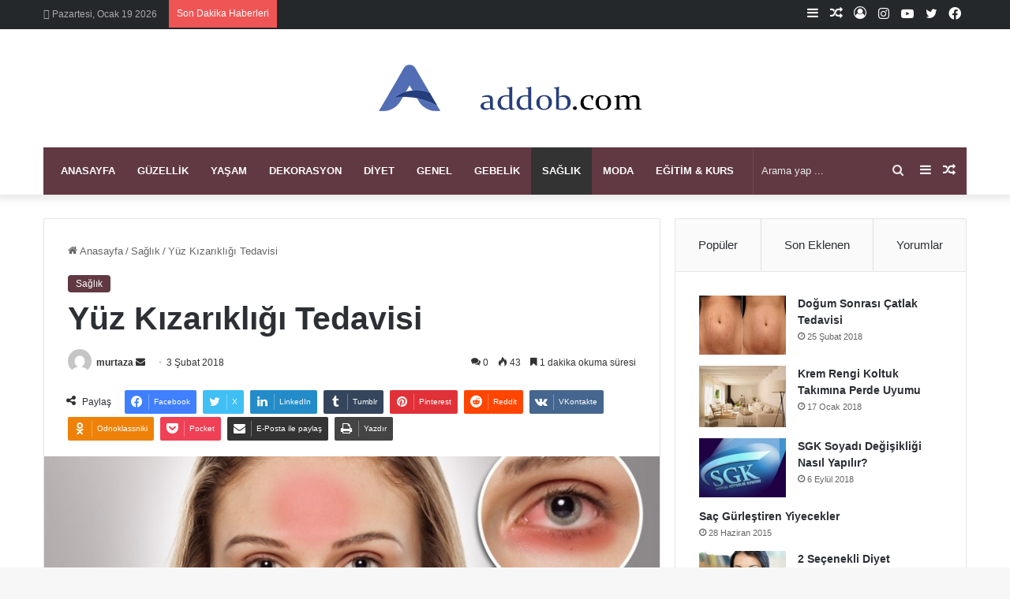

--- FILE ---
content_type: text/html; charset=UTF-8
request_url: https://www.addob.com/yuz-kizarikligi-tedavisi/
body_size: 48541
content:
<!DOCTYPE html>
<html dir="ltr" lang="tr" prefix="og: https://ogp.me/ns#" class="" data-skin="light" prefix="og: http://ogp.me/ns#">
<head>
	<meta charset="UTF-8" />
	<link rel="profile" href="https://gmpg.org/xfn/11" />
	<title>Yüz Kızarıklığı Tedavisi | Addob</title><style id="perfmatters-used-css">:where(.wp-block-button__link){border-radius:9999px;box-shadow:none;padding:calc(.667em + 2px) calc(1.333em + 2px);text-decoration:none;}:where(.wp-block-columns.has-background){padding:1.25em 2.375em;}:where(.wp-block-post-comments input[type=submit]){border:none;}.wp-block-embed.alignleft,.wp-block-embed.alignright,.wp-block[data-align=left]>[data-type="core/embed"],.wp-block[data-align=right]>[data-type="core/embed"]{max-width:360px;width:100%;}.wp-block-embed.alignleft .wp-block-embed__wrapper,.wp-block-embed.alignright .wp-block-embed__wrapper,.wp-block[data-align=left]>[data-type="core/embed"] .wp-block-embed__wrapper,.wp-block[data-align=right]>[data-type="core/embed"] .wp-block-embed__wrapper{min-width:280px;}.wp-block-cover .wp-block-embed{min-height:240px;min-width:320px;}.wp-block-embed{overflow-wrap:break-word;}.wp-block-embed figcaption{margin-bottom:1em;margin-top:.5em;}.wp-block-embed iframe{max-width:100%;}.wp-block-embed__wrapper{position:relative;}.wp-embed-responsive .wp-has-aspect-ratio .wp-block-embed__wrapper:before{content:"";display:block;padding-top:50%;}.wp-embed-responsive .wp-has-aspect-ratio iframe{bottom:0;height:100%;left:0;position:absolute;right:0;top:0;width:100%;}.wp-embed-responsive .wp-embed-aspect-21-9 .wp-block-embed__wrapper:before{padding-top:42.85%;}.wp-embed-responsive .wp-embed-aspect-18-9 .wp-block-embed__wrapper:before{padding-top:50%;}.wp-embed-responsive .wp-embed-aspect-16-9 .wp-block-embed__wrapper:before{padding-top:56.25%;}.wp-embed-responsive .wp-embed-aspect-4-3 .wp-block-embed__wrapper:before{padding-top:75%;}.wp-embed-responsive .wp-embed-aspect-1-1 .wp-block-embed__wrapper:before{padding-top:100%;}.wp-embed-responsive .wp-embed-aspect-9-16 .wp-block-embed__wrapper:before{padding-top:177.77%;}.wp-embed-responsive .wp-embed-aspect-1-2 .wp-block-embed__wrapper:before{padding-top:200%;}:where(.wp-block-file__button){border-radius:2em;padding:.5em 1em;}:where(.wp-block-file__button):is(a):active,:where(.wp-block-file__button):is(a):focus,:where(.wp-block-file__button):is(a):hover,:where(.wp-block-file__button):is(a):visited{box-shadow:none;color:#fff;opacity:.85;text-decoration:none;}ol,ul{box-sizing:border-box;}:where(.wp-block-navigation.has-background .wp-block-navigation-item a:not(.wp-element-button)),:where(.wp-block-navigation.has-background .wp-block-navigation-submenu a:not(.wp-element-button)){padding:.5em 1em;}:where(.wp-block-navigation .wp-block-navigation__submenu-container .wp-block-navigation-item a:not(.wp-element-button)),:where(.wp-block-navigation .wp-block-navigation__submenu-container .wp-block-navigation-submenu a:not(.wp-element-button)),:where(.wp-block-navigation .wp-block-navigation__submenu-container .wp-block-navigation-submenu button.wp-block-navigation-item__content),:where(.wp-block-navigation .wp-block-navigation__submenu-container .wp-block-pages-list__item button.wp-block-navigation-item__content){padding:.5em 1em;}@keyframes overlay-menu__fade-in-animation{0%{opacity:0;transform:translateY(.5em);}to{opacity:1;transform:translateY(0);}}:where(p.has-text-color:not(.has-link-color)) a{color:inherit;}:where(.wp-block-search__button){border:1px solid #ccc;padding:.375em .625em;}:where(.wp-block-search__button-inside .wp-block-search__inside-wrapper){border:1px solid #949494;padding:4px;}:where(.wp-block-search__button-inside .wp-block-search__inside-wrapper) :where(.wp-block-search__button){padding:.125em .5em;}:where(pre.wp-block-verse){font-family:inherit;}:root{--wp--preset--font-size--normal:16px;--wp--preset--font-size--huge:42px;}.screen-reader-text{clip:rect(1px,1px,1px,1px);word-wrap:normal !important;border:0;-webkit-clip-path:inset(50%);clip-path:inset(50%);height:1px;margin:-1px;overflow:hidden;padding:0;position:absolute;width:1px;}.screen-reader-text:focus{clip:auto !important;background-color:#ddd;-webkit-clip-path:none;clip-path:none;color:#444;display:block;font-size:1em;height:auto;left:5px;line-height:normal;padding:15px 23px 14px;text-decoration:none;top:5px;width:auto;z-index:100000;}html :where(.has-border-color){border-style:solid;}html :where([style*=border-top-color]){border-top-style:solid;}html :where([style*=border-right-color]){border-right-style:solid;}html :where([style*=border-bottom-color]){border-bottom-style:solid;}html :where([style*=border-left-color]){border-left-style:solid;}html :where([style*=border-width]){border-style:solid;}html :where([style*=border-top-width]){border-top-style:solid;}html :where([style*=border-right-width]){border-right-style:solid;}html :where([style*=border-bottom-width]){border-bottom-style:solid;}html :where([style*=border-left-width]){border-left-style:solid;}html :where(img[class*=wp-image-]){height:auto;max-width:100%;}figure{margin:0 0 1em;}html :where(.is-position-sticky){--wp-admin--admin-bar--position-offset:var(--wp-admin--admin-bar--height,0px);}@media screen and (max-width:600px){html :where(.is-position-sticky){--wp-admin--admin-bar--position-offset:0px;}}:root{--brand-color:#0669ff;--dark-brand-color:#0051cc;--bright-color:#fff;--base-color:#2c2f34;}html{-ms-touch-action:manipulation;touch-action:manipulation;-webkit-text-size-adjust:100%;-ms-text-size-adjust:100%;}article,aside,details,figcaption,figure,footer,header,main,menu,nav,section,summary{display:block;}template,[hidden]{display:none;}a{background-color:transparent;}a:active,a:hover{outline-width:0;}b,strong{font-weight:inherit;}b,strong{font-weight:600;}small{font-size:80%;}img{border-style:none;}svg:not(:root){overflow:hidden;}figure{margin:1em 0;}button,input,select,textarea{font:inherit;}button,input,select{overflow:visible;}button,input,select,textarea{margin:0;}button,select{text-transform:none;}button,[type="button"],[type="reset"],[type="submit"]{cursor:pointer;}[disabled]{cursor:default;}button,html [type="button"],[type="reset"],[type="submit"]{-webkit-appearance:button;}button::-moz-focus-inner,input::-moz-focus-inner{border:0;padding:0;}button:-moz-focusring,input:-moz-focusring{outline:1px dotted ButtonText;}textarea{overflow:auto;}[type="checkbox"],[type="radio"]{box-sizing:border-box;padding:0;}[type="number"]::-webkit-inner-spin-button,[type="number"]::-webkit-outer-spin-button{height:auto;}[type="search"]{-webkit-appearance:textfield;}[type="search"]::-webkit-search-cancel-button,[type="search"]::-webkit-search-decoration{-webkit-appearance:none;}*{padding:0;margin:0;list-style:none;border:0;outline:none;box-sizing:border-box;}*:before,*:after{box-sizing:border-box;}body{background:#f7f7f7;color:var(--base-color);font-family:-apple-system,BlinkMacSystemFont,"Segoe UI",Roboto,Oxygen,Oxygen-Sans,Ubuntu,Cantarell,"Helvetica Neue","Open Sans",Arial,sans-serif;font-size:13px;line-height:21px;}h1,h2,h3,h4,h5,h6,.the-subtitle{line-height:1.4;font-weight:600;}h1{font-size:41px;font-weight:700;}h3{font-size:23px;}h4,.the-subtitle{font-size:17px;}a{color:var(--base-color);text-decoration:none;transition:.15s;}.brand-title,a:hover{color:var(--brand-color);}img,object,embed{max-width:100%;height:auto;}p{line-height:21px;}.says,.screen-reader-text,.comment-form-comment label{clip:rect(1px,1px,1px,1px);position:absolute !important;height:1px;width:1px;overflow:hidden;}@media (max-width: 768px){.hide_banner_header .stream-item-above-header,.hide_banner_top .stream-item-top-wrapper,.hide_banner_below_header .stream-item-below-header,.hide_banner_bottom .stream-item-above-footer,.hide_banner_above .stream-item-above-post,.hide_banner_above_content .stream-item-above-post-content,.hide_banner_below_content .stream-item-below-post-content,.hide_banner_below .stream-item-below-post,.hide_banner_comments .stream-item-below-post-comments,.hide_breaking_news #top-nav,.hide_sidebars .sidebar,.hide_footer_tiktok #footer-tiktok,.hide_footer_instagram #footer-instagram,.hide_footer #footer-widgets-container,.hide_copyright #site-info,.hide_breadcrumbs #breadcrumb,.hide_share_post_top .share-buttons-top,.hide_share_post_bottom .share-buttons-bottom,.hide_post_newsletter #post-newsletter,.hide_related #related-posts,.hide_read_next #read-next-block,.hide_post_authorbio .post-components .about-author,.hide_post_nav .prev-next-post-nav,.hide_back_top_button #go-to-top,.hide_read_more_buttons .more-link,.hide_inline_related_posts #inline-related-post{display:none !important;}}.tie-icon:before,[class^="tie-icon-"],[class*=" tie-icon-"]{font-family:"tiefonticon" !important;speak:never;font-style:normal;font-weight:normal;font-variant:normal;text-transform:none;line-height:1;-webkit-font-smoothing:antialiased;-moz-osx-font-smoothing:grayscale;display:inline-block;}.tie-popup,#autocomplete-suggestions{display:none;}.container{margin-right:auto;margin-left:auto;padding-left:15px;padding-right:15px;}.container:after{content:"";display:table;clear:both;}@media (min-width: 768px){.container{width:100%;}}@media (min-width: 1200px){.container{max-width:1200px;}}.tie-row{margin-left:-15px;margin-right:-15px;}.tie-row:after{content:"";display:table;clear:both;}.tie-col-xs-1,.tie-col-sm-1,.tie-col-md-1,.tie-col-xs-2,.tie-col-sm-2,.tie-col-md-2,.tie-col-xs-3,.tie-col-sm-3,.tie-col-md-3,.tie-col-xs-4,.tie-col-sm-4,.tie-col-md-4,.tie-col-xs-5,.tie-col-sm-5,.tie-col-md-5,.tie-col-xs-6,.tie-col-sm-6,.tie-col-md-6,.tie-col-xs-7,.tie-col-sm-7,.tie-col-md-7,.tie-col-xs-8,.tie-col-sm-8,.tie-col-md-8,.tie-col-xs-9,.tie-col-sm-9,.tie-col-md-9,.tie-col-xs-10,.tie-col-sm-10,.tie-col-md-10,.tie-col-xs-11,.tie-col-sm-11,.tie-col-md-11,.tie-col-xs-12,.tie-col-sm-12,.tie-col-md-12{position:relative;min-height:1px;padding-left:15px;padding-right:15px;}.tie-col-xs-1,.tie-col-xs-2,.tie-col-xs-3,.tie-col-xs-4,.tie-col-xs-5,.tie-col-xs-6,.tie-col-xs-7,.tie-col-xs-8,.tie-col-xs-9,.tie-col-xs-10,.tie-col-xs-11,.tie-col-xs-12{float:left;}.tie-col-xs-4{width:33.33333%;}.tie-col-xs-6{width:50%;}.tie-col-xs-12{width:100%;}@media (min-width: 768px){.tie-col-sm-1,.tie-col-sm-2,.tie-col-sm-3,.tie-col-sm-4,.tie-col-sm-5,.tie-col-sm-6,.tie-col-sm-7,.tie-col-sm-8,.tie-col-sm-9,.tie-col-sm-10,.tie-col-sm-11,.tie-col-sm-12{float:left;}.tie-col-sm-4{width:33.33333%;}}@media (min-width: 992px){.tie-col-md-1,.tie-col-md-2,.tie-col-md-3,.tie-col-md-4,.tie-col-md-5,.tie-col-md-6,.tie-col-md-7,.tie-col-md-8,.tie-col-md-9,.tie-col-md-10,.tie-col-md-11,.tie-col-md-12{float:left;}.tie-col-md-3{width:25%;}.tie-col-md-4{width:33.33333%;}.tie-col-md-8{width:66.66667%;}.tie-col-md-12{width:100%;}}.tie-alignleft{float:left;}.tie-alignright{float:right;}.fullwidth{width:100% !important;}.clearfix:before,.clearfix:after{content:" ";display:block;height:0;overflow:hidden;}.clearfix:after{clear:both;}.tie-container,#tie-wrapper{height:100%;min-height:650px;}.tie-container{position:relative;overflow:hidden;}#tie-wrapper{background:#fff;position:relative;z-index:108;height:100%;margin:0 auto;}.container-wrapper{background:#fff;border:1px solid rgba(0,0,0,.1);border-radius:2px;padding:30px;}#content{margin-top:30px;}@media (max-width: 991px){#content{margin-top:15px;}}.site-content{-ms-word-wrap:break-word;word-wrap:break-word;}.theme-header{background:#fff;position:relative;z-index:999;}.theme-header:after{content:"";display:table;clear:both;}.theme-header.has-shadow{box-shadow:0 0 10px 5px rgba(0,0,0,.1);}.logo-row{position:relative;}#logo{margin-top:40px;margin-bottom:40px;display:block;float:left;}#logo img{vertical-align:middle;}#logo img[src*='.svg']{width:100% !important;}@-moz-document url-prefix(){#logo img[src*='.svg']{height:100px;}}#logo a{display:inline-block;}.has-full-width-logo #logo,.header-layout-2 #logo{float:none;text-align:center;}.has-full-width-logo #logo img,.header-layout-2 #logo img{margin-right:auto;margin-left:auto;}.has-full-width-logo .logo-container,.header-layout-2 .logo-container{width:100%;float:none;}@media (max-width: 991px){#theme-header.has-normal-width-logo #logo{margin:14px 0 !important;text-align:left;line-height:1;}#theme-header.has-normal-width-logo #logo img{width:auto;height:auto;max-width:190px;}}@media (max-width: 479px){#theme-header.has-normal-width-logo #logo img{max-width:160px;max-height:60px !important;}}@media (max-width: 991px){#theme-header.mobile-header-default:not(.header-layout-1) #logo,#theme-header.mobile-header-default.header-layout-1 .header-layout-1-logo{-webkit-flex-grow:10;-ms-flex-positive:10;flex-grow:10;}}.components{float:right;}.components>li{position:relative;float:right;list-style:none;}.components>li.social-icons-item{margin:0;}.components>li>a{display:block;position:relative;width:30px;text-align:center;line-height:inherit;font-size:16px;}.components>li>a:hover,.components>li:hover>a{z-index:2;}.components .avatar{border-radius:100%;position:relative;top:4px;max-width:20px;}.components .search-bar{width:auto;border:solid rgba(0,0,0,.1);border-width:0 1px;margin-left:10px;}.components #search{position:relative;background:transparent;}.components #search-input{border:0;margin-bottom:0;line-height:inherit;width:100%;background:transparent;padding:0 25px 0 10px;border-radius:0;box-sizing:border-box;font-size:inherit;}.components #search-input:hover{background:rgba(0,0,0,.03);}.components #search-input:focus{background:rgba(0,0,0,.03);box-shadow:none;}.components #search-submit{position:absolute;right:0;top:0;width:40px;line-height:inherit;color:#777;background:transparent;font-size:15px;padding:0;transition:color .15s;}.components #search-submit:hover{color:var(--brand-color);}.header-layout-2 #menu-components-wrap{display:-webkit-flex;display:-ms-flexbox;display:flex;-webkit-justify-content:center;-ms-flex-pack:center;justify-content:center;}@media (max-width: 991px){.logo-container,.header-layout-1 .main-menu-wrapper{border-width:0;display:-webkit-flex;display:-ms-flexbox;display:flex;-webkit-flex-flow:row nowrap;-ms-flex-flow:row nowrap;flex-flow:row nowrap;-webkit-align-items:center;-ms-flex-align:center;align-items:center;-webkit-justify-content:space-between;-ms-flex-pack:justify;justify-content:space-between;}}@media (max-width: 991px){.logo-container:before,.logo-container:after{height:1px;}#slide-sidebar-widgets{display:none;}}.top-nav{background-color:#fff;position:relative;z-index:10;line-height:35px;border:1px solid rgba(0,0,0,.1);border-width:1px 0;color:var(--base-color);}.main-nav-below.top-nav-above .top-nav{border-top-width:0;}.top-nav a:not(.button):not(:hover){color:var(--base-color);}.top-nav .components>li:hover>a{color:var(--brand-color);}.topbar-wrapper{display:-webkit-flex;display:-ms-flexbox;display:flex;min-height:35px;}.top-nav .tie-alignleft,.top-nav .tie-alignright{-webkit-flex-grow:1;-ms-flex-positive:1;flex-grow:1;position:relative;}.top-nav.has-breaking-news .tie-alignleft{-webkit-flex:1 0 100px;-ms-flex:1 0 100px;flex:1 0 100px;}.top-nav.has-breaking-news .tie-alignright{-webkit-flex-grow:0;-ms-flex-positive:0;flex-grow:0;z-index:1;}.topbar-today-date{float:left;padding-right:15px;font-size:12px;-webkit-flex-shrink:0;-ms-flex-negative:0;flex-shrink:0;}.topbar-today-date:before{font-size:13px;content:"";}.top-nav .tie-alignleft .components,.top-nav .tie-alignleft .components>li{float:left;}@media (max-width: 991px){.top-nav:not(.has-breaking-news),.topbar-today-date,.top-menu,.theme-header .components{display:none;}}.breaking{display:none;}.main-nav-wrapper{position:relative;z-index:4;}.main-nav{background-color:var(--main-nav-background);color:var(--main-nav-primary-color);position:relative;border:1px solid var(--main-nav-main-border-color);border-width:1px 0;}.main-menu-wrapper{border:0 solid var(--main-nav-main-border-color);position:relative;}@media (min-width: 992px){.header-menu{float:left;}.header-menu .menu li{display:block;float:left;}.header-menu .menu a{display:block;position:relative;}.header-menu .menu a:hover,.header-menu .menu li:hover>a{z-index:2;}.header-menu .menu ul{box-shadow:0 2px 5px rgba(0,0,0,.1);}.header-menu .menu ul li{position:relative;}.header-menu .menu ul a{border-width:0 0 1px;transition:.15s;}.header-menu .menu ul ul{top:0;left:100%;}#main-nav{z-index:9;line-height:60px;}#main-nav .search-bar{border-color:var(--main-nav-main-border-color);}.main-menu .menu a{transition:.15s;}.main-menu .menu>li>a{padding:0 14px;font-size:13px;font-weight:600;}.main-menu .menu ul{line-height:20px;z-index:1;}.main-menu ul li:hover>.menu-sub-content,.main-menu ul li[aria-expanded="true"]>ul,.main-menu ul li[aria-expanded="true"]>.mega-menu-block{display:block;z-index:1;}nav.main-nav .menu>li.tie-current-menu>a,nav.main-nav .menu>li:hover>a{background-color:var(--main-nav-primary-color);color:var(--main-nav-contrast-primary-color);}nav.main-nav .components>li:hover>a{color:var(--brand-color);}.main-nav .menu ul li:hover>a:not(.megamenu-pagination),.main-nav .components li a:hover,.main-nav .menu ul li.current-menu-item:not(.mega-link-column)>a{color:var(--main-nav-primary-color);}.main-nav .menu a,.main-nav .components li a{color:var(--main-nav-text-color);}.main-nav .components li a.button:hover,.main-nav .components li a.checkout-button{color:var(--main-nav-contrast-primary-color);}.main-nav-dark{--main-nav-background:#1f2024;--main-nav-secondry-background:rgba(0,0,0,.2);--main-nav-primary-color:var(--brand-color);--main-nav-contrast-primary-color:var(--bright-color);--main-nav-text-color:#fff;--main-nav-secondry-text-color:rgba(225,255,255,.5);--main-nav-main-border-color:rgba(255,255,255,.07);--main-nav-secondry-border-color:rgba(255,255,255,.04);}.main-nav-dark .main-nav,.main-nav-dark .main-nav ul.cats-horizontal li a{border-width:0;}}@media (min-width: 992px){.main-menu .menu>li.tie-current-menu>a:before,.main-menu .menu>li:hover>a:before{border-top-color:var(--bright-color);}}@media (min-width: 992px){.main-nav-boxed .main-nav{border-width:0;}.main-nav-boxed .main-menu-wrapper{float:left;width:100%;background-color:var(--main-nav-background);}.main-nav-boxed .main-menu-wrapper .search-bar{border-right-width:0;}.dark-skin .main-nav-below.top-nav-above #main-nav{border-width:0;}}.main-nav-boxed .main-nav:not(.fixed-nav),.main-nav-boxed .fixed-nav .main-menu-wrapper,.theme-header:not(.main-nav-boxed) .fixed-nav .main-menu-wrapper{background:transparent !important;}@media only screen and (min-width: 992px) and (max-width: 1100px){.main-nav .menu>li:not(.is-icon-only)>a{padding-left:7px;padding-right:7px;}.main-nav .menu>li:not(.is-icon-only)>a:before{display:none;}}@media (max-width: 991px){#tie-wrapper header#theme-header{box-shadow:none;background:transparent !important;}.logo-container,.header-layout-1 .main-nav{border-width:0;box-shadow:0 3px 7px 0 rgba(0,0,0,.1);}.logo-container,.header-layout-1 .main-nav{background-color:#fff;}.dark-skin .logo-container,.main-nav-dark.header-layout-1 .main-nav{background-color:#1f2024;}#sticky-nav-mask,.header-layout-1 #menu-components-wrap,.header-layout-3 .main-nav-wrapper,.header-layout-2 .main-nav-wrapper{display:none;}.main-menu-wrapper .tie-alignleft{width:100%;}}.main-nav-dark .main-nav input,.top-nav-dark .top-nav input{color:#ccc;}@media (max-width: 767px){.magazine1:not(.has-builder):not(.error404) .main-content,.magazine1:not(.has-builder):not(.error404) .related-posts-full-width .tie-col-md-12,.magazine1:not(.has-builder):not(.error404) .sidebar{padding-left:0;padding-right:0;}}textarea,input,select{border:1px solid rgba(0,0,0,.1);color:var(--base-color);font-size:13px;outline:none;padding:5px;line-height:23px;border-radius:2px;transition:background .3s,border .3s;max-width:100%;background-color:transparent;}textarea:hover,input:hover,select:hover,textarea:focus,input[type="text"]:focus,select:focus{background-color:rgba(0,0,0,.03);}textarea,input:not([type="checkbox"]):not([type="radio"]){-webkit-appearance:none;-moz-appearance:none;appearance:none;outline:none;}textarea{width:100%;}[type="radio"]{-webkit-appearance:radio;-moz-appearance:radio;appearance:radio;}@media (max-width: 767px){input:not([type="submit"]),select,textarea{font-size:16px !important;}}.button,[type="submit"],.generic-button a,.generic-button button{width:auto;position:relative;background-color:var(--brand-color);color:var(--bright-color);padding:7px 15px;margin:0;font-weight:normal;font-size:13px;display:inline-block;text-align:center;line-height:21px;border:none;cursor:pointer;text-decoration:none;vertical-align:middle;transition:.3s;border-radius:2px;-webkit-appearance:none;-moz-appearance:none;appearance:none;}.button:hover,[type="submit"]:hover,.generic-button a:hover,.generic-button button:hover{background-color:var(--dark-brand-color);text-decoration:none;color:var(--bright-color);}::-moz-selection{background:var(--brand-color);color:var(--bright-color);text-shadow:none;}::selection{background:var(--brand-color);color:var(--bright-color);text-shadow:none;}@media (min-width: 992px){.sidebar-right .main-content{float:left;}.sidebar-right .sidebar{float:right;}.sidebar-right.magazine1 .main-content,.magazine1 .sidebar-right .main-content{padding-right:3px;}}@-webkit-keyframes lazyloadeffect{from{opacity:.3;}to{opacity:1;}}@keyframes lazyloadeffect{from{opacity:.3;}to{opacity:1;}}@-webkit-keyframes tieSlideInUp{from{-webkit-transform:translate3d(0,20px,0);transform:translate3d(0,20px,0);opacity:0;}to{-webkit-transform:translate3d(0,0,0);transform:translate3d(0,0,0);opacity:1;}}@keyframes tieSlideInUp{from{-webkit-transform:translate3d(0,20px,0);transform:translate3d(0,20px,0);opacity:0;}to{-webkit-transform:translate3d(0,0,0);transform:translate3d(0,0,0);opacity:1;}}.is-thumb-overlay-disabled .post-thumb:hover{opacity:.85 !important;}.is-thumb-overlay-disabled .media-overlay .post-thumb:hover img{opacity:1;}.is-thumb-overlay-disabled .post-thumb-overlay{display:none;}.is-thumb-overlay-disabled .media-overlay .post-thumb-overlay{display:block;}.post-thumb{position:relative;height:100%;display:block;-webkit-backface-visibility:hidden;backface-visibility:hidden;-webkit-transform:rotate(0);-ms-transform:rotate(0);transform:rotate(0);transition:opacity .2s;}.post-thumb img{width:100%;display:block;}.post-thumb .post-cat-wrap{position:absolute;bottom:10px;margin:0;right:10px;}.post-thumb-overlay-wrap{position:absolute;width:100%;height:100%;overflow:hidden;}.post-thumb-overlay{position:absolute;width:100%;height:100%;z-index:3;background:rgba(35,38,42,.8);-webkit-transform:scale(1.5);-ms-transform:scale(1.5);transform:scale(1.5);transition:.4s;opacity:0;}.post-thumb-overlay:hover{opacity:1;-webkit-transform:scale(1);-ms-transform:scale(1);transform:scale(1);}.post-thumb-overlay .tie-media-icon{position:absolute;left:50%;top:50%;bottom:auto;right:auto;-webkit-transform:translateX(-50%) translateY(-50%);-ms-transform:translateX(-50%) translateY(-50%);transform:translateX(-50%) translateY(-50%);color:#fff;text-align:center;font-size:32px;z-index:8;}.post-thumb-overlay .tie-media-icon:before{height:32px;width:32px;content:"";}.media-overlay .post-thumb-overlay{background:transparent;-webkit-transform:scale(1);-ms-transform:scale(1);transform:scale(1);opacity:1;}.media-overlay .tie-media-icon:before{border:2px solid #fff;border-radius:50%;width:40px;height:40px;line-height:36px;display:block;content:"";text-align:center;font-size:17px;background:rgba(0,0,0,.3);transition:.3s;z-index:2;}.media-overlay .post-thumb:hover img{opacity:.85;}.media-overlay .post-thumb:hover .tie-media-icon:before{background:rgba(0,0,0,.6);}.media-overlay .tie-map .tie-media-icon,.media-overlay .tie-standard .tie-media-icon{display:none;}@media (min-width: 768px){.has-first-big-post li:first-child .tie-media-icon:before,.full-width-img-news-box li:not(.is-trending) .tie-media-icon:before,.wide-post-box .tie-media-icon:before,.big-posts-box .tie-media-icon:before,.posts-list-bigs .tie-media-icon:before{width:50px;height:50px;line-height:46px;}}.post-meta{margin:10px 0 8px;font-size:12px;overflow:hidden;}.post-meta,.post-meta a:not(:hover){color:#666;}.post-meta .meta-item{margin-right:8px;display:inline-block;}.post-meta .meta-item.tie-icon:before{padding-right:3px;}.post-meta .meta-item.date:before{content:"";}.post-meta .meta-item.meta-comment:before{content:"";}.post-meta .tie-alignright .meta-item:last-child{margin:0 !important;}@media (max-width: 767px){.entry-header .post-meta>span,.entry-header .post-meta>div,.main-content .post-meta>span,.main-content .post-meta>div{float:left;}}.post-cat-wrap{position:relative;z-index:3;pointer-events:auto;margin-bottom:5px;font-weight:normal;font-family:inherit !important;line-height:0;display:block;}.post-cat{display:inline-block;background:var(--brand-color);color:var(--bright-color);padding:0 10px;font-size:12px;line-height:1.85em;margin-right:4px;position:relative;white-space:nowrap;word-wrap:normal;letter-spacing:0;transition:.3s;border-radius:4px;}.post-cat:first-child:last-child{margin:0;}a.post-cat:hover{background:var(--dark-brand-color);color:var(--bright-color);}#breadcrumb{margin:50px 0 0;}#breadcrumb,#breadcrumb a:not(:hover){color:#666;}#breadcrumb .delimiter{margin:0 3px;font-style:normal;}.entry-header-outer #breadcrumb{margin:0 0 20px;padding:0;}@media (max-width: 767px){.page #breadcrumb .current,.page #breadcrumb em:last-of-type,.single-post #breadcrumb .current,.single-post #breadcrumb em:last-of-type{display:none;}}.about-author{overflow:hidden;background:transparent;box-shadow:none !important;}.about-author .author-avatar{float:left;line-height:0;}.about-author .author-avatar img{transition:.15s;}.about-author .author-avatar:hover img{opacity:.8;}.about-author .author-info{padding-left:20px;overflow:hidden;}.about-author .author-name{font-size:18px;display:inline-block;}.about-author .author-bio{margin:5px 0 10px;}.entry .about-author .author-bio{font-size:13px;}.about-author .social-icons{padding:0;margin:0;}.about-author li.social-icons-item{float:left;list-style:none;padding:0;margin:0;}.about-author li.social-icons-item a{font-size:15px;width:auto;height:auto;}.about-author li.social-icons-item a span{width:24px;}.about-author li.social-icons-item a:not(:hover) span{color:var(--base-color);}.about-author li.social-icons-item a:hover{background-color:transparent !important;}@media (max-width: 479px){.about-author{text-align:center;}.about-author .author-avatar{float:none;}.about-author .author-avatar img{margin:0 auto 10px;display:block;}.about-author .author-info{padding:0;}.about-author .social-icons li{float:none;display:inline-block;}}.author-avatar{display:block;}.author-avatar img{border-radius:50%;max-width:111px;object-fit:cover;aspect-ratio:1;}a.author-avatar:hover{opacity:.8;}.social-icons-item{float:right;margin-left:6px;position:relative;}.social-icons-item .social-link span{color:var(--base-color);transition:.15s;line-height:unset;}.social-icons .social-icons-item .social-link,.social-icons-widget .social-icons-item .social-link{width:24px;height:24px;line-height:24px;padding:0;display:block;text-align:center;border-radius:2px;}.main-nav .components>li.social-icons-item .social-link:hover{background-color:transparent !important;}.main-nav .components>li.social-icons-item .social-link:not(:hover) span{color:var(--main-nav-text-color);}.top-nav .components>li.social-icons-item .social-link:hover{background-color:transparent !important;}.top-nav .components>li.social-icons-item .social-link:not(:hover) span{color:var(--base-color);}.social-icons-item .facebook-social-icon{background-color:#4080ff !important;}.social-icons-item .facebook-social-icon span{color:#4080ff;}.social-icons-item .twitter-social-icon{background-color:#40bff5 !important;}.social-icons-item .twitter-social-icon span{color:#40bff5;}.social-icons-item .instagram-social-icon{background-color:#c13584 !important;}.social-icons-item .instagram-social-icon span{color:#c13584;}.social-icons-item .youtube-social-icon{background-color:#ef4e41 !important;}.social-icons-item .youtube-social-icon span{color:#ef4e41;}ul:not(.solid-social-icons) .social-icons-item a:not(:hover){background-color:transparent !important;}@-webkit-keyframes bouncedelay{0%,80%,100%{-webkit-transform:scale(0);transform:scale(0);}40%{-webkit-transform:scale(1);transform:scale(1);}}@keyframes bouncedelay{0%,80%,100%{-webkit-transform:scale(0);transform:scale(0);}40%{-webkit-transform:scale(1);transform:scale(1);}}@-webkit-keyframes parent-animate{0%{-webkit-transform:rotate(0);transform:rotate(0);}100%{-webkit-transform:rotate(220deg);transform:rotate(220deg);}}@keyframes parent-animate{0%{-webkit-transform:rotate(0);transform:rotate(0);}100%{-webkit-transform:rotate(220deg);transform:rotate(220deg);}}@-webkit-keyframes child-animate{0%{-webkit-transform:rotate(-140deg);transform:rotate(-140deg);}100%{-webkit-transform:rotate(140deg);transform:rotate(140deg);}}@keyframes child-animate{0%{-webkit-transform:rotate(-140deg);transform:rotate(-140deg);}100%{-webkit-transform:rotate(140deg);transform:rotate(140deg);}}.entry-header,.entry-archives-header{padding:30px 30px 0;margin-bottom:20px;}@media (max-width: 991px){.entry-header,.entry-archives-header{padding:20px 20px 0;}}#tie-body .post-cat:hover,#tie-body .social-statistics-widget a:hover,#tie-body a.remove:hover,#tie-body a.button:hover,#tie-body .tabs>li>a:hover,#tie-body .item-list-tabs a:hover,#tie-body .item-options a:hover,#tie-body .action a:hover{text-decoration:none !important;}#is-scroller-outer{visibility:hidden;width:100px;height:0;overflow:scroll;}#is-scroller{width:100%;}.entry{line-height:26px;font-size:15px;}.entry p{margin-bottom:25px;line-height:26px;}.entry p:last-child{margin:0;}@media (max-width: 767px){.container-wrapper,.entry-content{padding:20px 15px;}}.subscribe-widget .widget-inner-wrap{text-align:center;}.subscribe-widget .widget-title{text-align:left;}.subscribe-widget .widget-title-icon:before{content:"";}.subscribe-widget .newsletter-icon{color:rgba(0,0,0,.2);font-size:40px;display:block;margin:0 0 20px;line-height:.8;}.subscribe-widget .subscribe-widget-content{margin-bottom:20px;}.subscribe-widget .subscribe-widget-content .subscribe-subtitle{font-size:15px;position:relative;padding-bottom:10px;margin-bottom:10px;display:block;}.subscribe-widget .subscribe-widget-content .subscribe-subtitle:after{content:"";position:absolute;width:50px;height:1px;background-color:rgba(0,0,0,.1);bottom:0;left:50%;right:auto;-webkit-transform:translateX(-50%);-ms-transform:translateX(-50%);transform:translateX(-50%);transition:.15s;}.subscribe-widget .subscribe-widget-content h3{font-size:28px;color:#2c2f34;margin-bottom:10px;}.subscribe-widget form{position:relative;}.subscribe-widget form:before{font-size:15px;font-size:18px;position:absolute;left:12px;top:10px;color:rgba(0,0,0,.2);content:"";font-family:tiefonticon;}.subscribe-widget .subscribe-input{padding:8px 30px;width:100%;text-align:center;font-size:13px;}.subscribe-widget .subscribe-input::-webkit-input-placeholder{text-align:center;}.subscribe-widget .subscribe-input::-moz-placeholder{text-align:center;}.subscribe-widget .subscribe-input:-moz-placeholder{text-align:center;}.subscribe-widget .subscribe-input:-ms-input-placeholder{text-align:center;}.subscribe-widget .button{margin-top:10px;padding:10px !important;width:100%;font-size:14px;}.mag-box-title{display:-webkit-flex;display:-ms-flexbox;display:flex;-webkit-align-items:flex-start;-ms-flex-align:start;align-items:flex-start;margin-bottom:20px;}.mag-box-title h3{font-size:18px;margin-right:20px;-webkit-flex:0 0 auto;-ms-flex:0 0 auto;flex:0 0 auto;max-width:calc(100% - 145px);float:left;}@media (max-width: 479px){.mag-box-title h3{max-width:calc(100% - 105px);}}.mag-box-title h3:only-child{max-width:100%;}.mag-box-title .tie-alignright{-webkit-flex-grow:1;flex-grow:1;-ms-flex-positive:1;width:100%;}.no-small-thumbs.post-item .post-details,.no-small-thumbs.post-widget-body,.no-small-thumbs.comment-body{padding-left:0 !important;}.tabs{transition:opacity .3s;max-height:75px;width:100%;padding:0;border:1px solid rgba(0,0,0,.1);border-width:0 0 1px;display:-webkit-flex;display:-ms-flexbox;display:flex;-webkit-flex-flow:row wrap;-ms-flex-flow:row wrap;flex-flow:row wrap;}.tabs li{display:inline-block;position:relative;padding:0 !important;}.tabs a{background:rgba(0,0,0,.02);display:block;text-align:center;border:1px solid rgba(0,0,0,.1);border-width:0 1px 1px 0;font-size:15px;}.tabs a:not(:hover){color:var(--base-color);}.dark-skin .tabs a:not(:hover){color:#ccc;}.tabs>li>a{line-height:65px;padding:0 15px;border-bottom-color:transparent;}.tab-content,.woocommerce-tabs .panel{padding:30px;display:none;}.tab-content{position:relative;transition:.3s;}@media (max-width: 767px){.tab-content{padding:20px;}}.tab-content-elements li{opacity:0;}.tab-content:not(.is-not-active):first-of-type{display:block;}.tab-content:not(.is-not-active):first-of-type .tab-content-elements li{opacity:1;}.tabs-container-wrapper{padding:0 !important;}.normal-side .tabs{display:-webkit-flex;display:-ms-flexbox;display:flex;}.normal-side .tabs li{-webkit-flex-grow:1;-ms-flex-positive:1;flex-grow:1;}.normal-side .tabs a{overflow:hidden;text-overflow:ellipsis;white-space:nowrap;padding:0 10px !important;}.normal-side .tabs a span{font-size:20px;vertical-align:sub;}.normal-side .tabs li:last-child a{border-right-width:0;}.dark-skin .normal-side .tabs{border-color:#2c3033;}.dark-skin .normal-side .tabs a{background:rgba(0,0,0,.1);border-color:transparent rgba(255,255,255,.1);}@media (max-width: 320px){.normal-side .tabs{max-height:none;border-bottom:0;}.normal-side .tabs li{display:block;width:100%;float:none;}.normal-side .tabs a{border-bottom-color:rgba(0,0,0,.1);border-width:0 0 1px;}.dark-skin .normal-side .tabs a{border-bottom-color:rgba(255,255,255,.1);}}.magazine2:not(.block-head-4) .dark-widgetized-area .tabs-container-wrapper,.magazine1 .dark-widgetized-area .tabs-container-wrapper{border-width:0;}.magazine2:not(.block-head-4) .dark-widgetized-area .tab-content,.magazine1 .dark-widgetized-area .tab-content{padding:0;}.magazine2:not(.block-head-4) .dark-widgetized-area ul.tabs,.magazine1 .dark-widgetized-area ul.tabs{margin-bottom:20px;border-width:0;max-height:55px;}.magazine2:not(.block-head-4) .dark-widgetized-area ul.tabs a,.magazine1 .dark-widgetized-area ul.tabs a{border:0;color:#fff;line-height:55px;background-color:#27292d;}.magazine2:not(.block-head-4) .dark-widgetized-area ul.tabs a:before,.magazine1 .dark-widgetized-area ul.tabs a:before{display:none;}.magazine2:not(.block-head-4) .dark-widgetized-area ul.tabs a:hover,.magazine2:not(.block-head-4) .dark-widgetized-area ul.tabs .active a,.magazine1 .dark-widgetized-area ul.tabs a:hover,.magazine1 .dark-widgetized-area ul.tabs .active a{background:var(--brand-color);color:var(--bright-color);}.entry-header-outer .about-author{background:transparent;border:none;padding:0;margin-top:25px;}.block-head-1 .the-global-title,.block-head-1 .comment-reply-title,.block-head-1 .related.products>h2,.block-head-1 .up-sells>h2,.block-head-1 .cross-sells>h2,.block-head-1 .cart_totals>h2,.block-head-1 .bbp-form legend{position:relative;font-size:17px;padding:0 0 15px;border-bottom:2px solid rgba(0,0,0,.1);margin-bottom:20px;}.block-head-1 .the-global-title:after,.block-head-1 .comment-reply-title:after,.block-head-1 .related.products>h2:after,.block-head-1 .up-sells>h2:after,.block-head-1 .cross-sells>h2:after,.block-head-1 .cart_totals>h2:after,.block-head-1 .bbp-form legend:after{content:"";background:#2c2f34;width:40px;height:2px;position:absolute;bottom:-2px;left:0;}.dark-skin .block-head-1 .the-global-title:after,.dark-skin .block-head-1 .comment-reply-title:after,.dark-skin .block-head-1 .related.products>h2:after,.dark-skin .block-head-1 .up-sells>h2:after,.dark-skin .block-head-1 .cross-sells>h2:after,.dark-skin .block-head-1 .cart_totals>h2:after,.dark-skin .block-head-1 .bbp-form legend:after{background:#fff;}.block-head-1 .the-global-title:before,.block-head-1 .comment-reply-title:before,.block-head-1 .related.products>h2:before,.block-head-1 .up-sells>h2:before,.block-head-1 .cross-sells>h2:before,.block-head-1 .cart_totals>h2:before,.block-head-1 .bbp-form legend:before{content:"";width:0;height:0;position:absolute;bottom:-5px;left:0;border-left:0;border-right:5px solid transparent;border-top:5px solid #2c2f34;}.dark-skin .block-head-1 .the-global-title:before,.dark-skin .block-head-1 .comment-reply-title:before,.dark-skin .block-head-1 .related.products>h2:before,.dark-skin .block-head-1 .up-sells>h2:before,.dark-skin .block-head-1 .cross-sells>h2:before,.dark-skin .block-head-1 .cart_totals>h2:before,.dark-skin .block-head-1 .bbp-form legend:before{border-top-color:#fff;}.block-head-1 .dark-skin .widget-title:after{background:#fff;}.block-head-1 .dark-skin .widget-title:before{border-top-color:#fff;}.block-head-1 #footer .widget-title:before{display:none;}.block-head-1 #footer .widget-title{border-bottom:0;}.dark-skin .block-head-1 .the-global-title:after,.dark-skin .block-head-1 .related.products>h2:after,.dark-skin .block-head-1 .up-sells>h2:after,.dark-skin .block-head-1 .cross-sells>h2:after,.dark-skin .block-head-1 .cart_totals>h2:after,.dark-skin .block-head-1 .bbp-form legend:after{background:#fff;}.block-head-1 .mag-box div.mag-box-title,.block-head-1 .mag-box-title h3 a,.block-head-1 .block-more-button{color:var(--brand-color);}.block-head-1 .mag-box-title h3 a:hover,.block-head-1 .block-more-button:hover{color:var(--dark-brand-color);}.block-head-1 .dark-skin .the-global-title,.dark-skin .block-head-1 .the-global-title,.dark-skin .block-head-1 .related.products>h2,.dark-skin .block-head-1 .up-sells>h2,.dark-skin .block-head-1 .cross-sells>h2,.dark-skin .block-head-1 .cart_totals>h2,.dark-skin .block-head-1 .bbp-form legend{color:#fff;border-bottom-color:rgba(255,255,255,.1);}.side-aside{position:fixed;top:0;z-index:111;visibility:hidden;width:350px;max-width:100%;height:100%;background:#131416;background-repeat:no-repeat;background-position:center top;background-size:cover;transition:.5s cubic-bezier(.55,0,.1,1) 0s;overflow-y:auto;}@media (min-width: 992px){.side-aside{right:0;-webkit-transform:translate(350px,0);-ms-transform:translate(350px,0);transform:translate(350px,0);}.side-aside:not(.slide-sidebar-desktop){display:none;}}#footer .container-wrapper{padding:15px 0;margin:0;background:transparent;box-shadow:none;}.site-footer{margin-top:50px;padding:0;}@media (max-width: 991px){.site-footer{margin-top:30px;}}.site-footer .widget-title-icon{display:none;}.site-footer .widget,.site-footer .widget-content-only{margin-bottom:0;border:0;}@media (max-width: 767px){.site-footer .widget{margin-bottom:20px;}}.site-footer .widget_nav_menu li{list-style:none;}.footer-widget-area{margin-bottom:10px;}.footer-widget-area:first-child:not(.footer-boxed-widget-area){padding-top:60px;}@media (max-width: 767px){.footer-widget-area:first-child:not(.footer-boxed-widget-area){padding-top:30px;}}.footer-widget-area:last-child{margin-bottom:20px;}@media (max-width: 767px){.footer-widget-area{margin-bottom:20px;}}.site-info{background:#161619;padding:20px 0;line-height:32px;text-align:center;}.copyright-text{font-size:13px;}.footer-menu{text-align:center;}.footer-menu li{display:inline-block;margin:0 5px;}.site-info .social-icons{text-align:center;}.site-info .social-icons li{float:none;display:inline-block;margin:0;}@media (max-width: 767px){.site-info .social-icons li a{width:48px !important;height:48px !important;line-height:48px !important;font-size:18px;margin-top:10px;}}.site-info .social-icons li a span{color:#ccc;}.site-info .social-icons li a:hover span{color:#fff;}@media (max-width: 767px){.site-info .tie-alignleft,.site-info .tie-alignright{float:none;}}@media (min-width: 768px){.site-info-layout-2 .copyright-text-first{float:left;}.site-info-layout-2 .copyright-text-second,.site-info-layout-2 ul.social-icons,.site-info-layout-2 .footer-menu{float:right;margin:0;margin-left:10px;}}a.go-to-top-button{width:35px;height:35px;line-height:35px;background:var(--brand-color);text-align:center;display:block;position:fixed;bottom:-100px;right:15px;z-index:3;color:#fff;transition:.3s;}a.go-to-top-button:hover{opacity:.85;}@media (max-width: 767px){a.go-to-top-button{right:5px;}}.dark-skin{--lazyload-loading-color:#161717;}.dark-skin,.dark-skin body{background-color:#1f2024;color:#fff;}.dark-skin .mag-box .post-excerpt,.dark-skin .wp-caption .wp-caption-text,.dark-skin .entry-header .entry-sub-title{color:#ccc;}.dark-skin textarea,.dark-skin input:not([type="submit"]),.dark-skin select{color:#ccc;}.dark-skin a:not(:hover),.dark-skin .single-big-img .post-meta,.dark-skin .single-big-img .post-meta a:not(:hover),.dark-skin .pages-nav .pages-numbers a:not(:hover),.dark-skin .page-title,.dark-skin .entry h1,.dark-skin .entry h2,.dark-skin .entry h3,.dark-skin .entry h4,.dark-skin .entry h5,.dark-skin .entry h6{color:#fff;}.dark-skin .post-excerpt,.dark-skin .post-meta,.dark-skin .post-meta a:not(:hover),.dark-skin .timeline-widget ul li .date,.dark-skin .multiple-post-pages a:not(:hover),.dark-skin .video-playlist-nav-wrapper .video-playlist-item .video-duration,.dark-skin .login-widget .forget-text:not(:hover),.dark-skin #autocomplete-suggestions,.dark-skin .mobile-header-components:not(:hover) .menu-text,.dark-skin .about-author .social-icons li.social-icons-item a:not(:hover) span{color:#ccc !important;}.dark-skin textarea,.dark-skin input:not([type=submit]),.dark-skin select,.dark-skin code,.dark-skin kbd,.dark-skin pre,.dark-skin samp,.dark-skin .latest-tweets-slider-widget .latest-tweets-slider .tie-slider-nav li a:not(:hover),.dark-skin .next-posts,.dark-skin .prev-posts,.dark-skin .show-more-button,.dark-skin .pages-nav .pages-numbers a,.dark-skin .pages-nav .pages-numbers span.pages-nav-item,.dark-skin .pages-nav .pages-numbers .first-last-pages .pagination-icon,.dark-skin .multiple-post-pages .post-page-numbers,.dark-skin .latest-tweets-widget .slider-links .tie-slider-nav span{border-color:rgba(255,255,255,.1);}.dark-skin #tie-wrapper,.dark-skin #theme-header{background-color:#27292d;}.dark-skin .subscribe-widget .subscribe-widget-content .subscribe-subtitle:after,.dark-skin .boxed-slider-three-slides-wrapper li:not(.slick-active) button:not(:hover),.dark-skin .boxed-four-taller-slider li:not(.slick-active) button:not(:hover),.dark-skin .boxed-five-slides-slider li:not(.slick-active) button:not(:hover){background-color:rgba(255,255,255,.1);}.dark-skin .container-wrapper{background-color:#1f2024;border-color:rgba(255,255,255,.1);}.dark-skin .tie-popup-container .container-wrapper{background-color:#1f2024 !important;}.dark-skin .widget a:not(:hover),.dark-skin .widget-title,.dark-skin .widget-title a:not(:hover){color:#fff;}.dark-skin .widget-title-icon{color:#ccc;}.dark-skin .widget_product_tag_cloud a,.dark-skin .widget_tag_cloud .tagcloud a,.dark-skin .post-tags a,.dark-skin .widget_layered_nav_filters a{border-color:rgba(255,255,255,.1);}.dark-skin .timeline-widget ul:before{background:rgba(0,0,0,.3);}.dark-skin .timeline-widget .date:before{background:#27292d;border-color:rgba(0,0,0,.3);}.dark-skin .subscribe-widget .subscribe-widget-content h3{color:#fff;}.dark-skin .subscribe-widget .newsletter-icon,.dark-skin .subscribe-widget form:before{color:rgba(255,255,255,.3);}@media (max-width: 991px){.dark-skin .post-has-toggle #the-post .entry:not(.is-expanded):before{background-image:linear-gradient(to bottom,rgba(31,32,36,.15) 50%,#1f2024 100%);}}.dark-skin .entry-header .entry-title{color:#fff;}.dark-skin .share-buttons-bottom,.dark-skin .wp-block-table.is-style-stripes{border-color:rgba(255,255,255,.1);}.dark-skin .magazine1 .share-buttons-bottom{background:#1f2024;}.dark-skin #check-also-box{border-color:rgba(255,255,255,.1);background-color:#1f2024;}.dark-skin .site-footer{background-color:#1c1d21;}.sidebar .container-wrapper,.sidebar .tie-weather-widget{margin-bottom:30px;}@media (max-width: 991px){.sidebar .container-wrapper,.sidebar .tie-weather-widget{margin-bottom:15px;}}body:not(.has-builder) .sidebar .container-wrapper:last-child,body:not(.has-builder) .sidebar .tie-weather-widget:last-child{margin-bottom:0;}@media (max-width: 991px){.has-sidebar .sidebar{margin-top:15px;}}.widget-title{position:relative;}.widget-title .the-subtitle{font-size:15px;min-height:15px;}.widget-title-icon{position:absolute;right:0;top:1px;color:#b9bec3;font-size:15px;}.widget-title-icon:before{content:"";}.post-widget-body{padding-left:125px;}.post-widget-body .post-title{font-size:14px;line-height:1.4;margin-bottom:5px;}.post-widget-thumbnail{float:left;margin-right:15px;position:relative;}.post-widget-thumbnail img.tie-small-image,.post-widget-thumbnail img.size-thumbnail,.review-thumbnail img.tie-small-image,.review-thumbnail img.size-thumbnail{width:110px;}.post-widget-thumbnail .tie-small-image img,.review-thumbnail .tie-small-image img{width:110px;}.widget li{padding:6px 0;}.widget li:first-child{padding-top:0;}.widget li:last-child{padding-bottom:0;border-bottom:0;}.widget li:after{clear:both;display:table;content:"";}.widget .post-meta{margin:2px 0 0;font-size:11px;line-height:17px;}.widget-content-only:last-child{margin-bottom:0;}.widget-content-only .widget-title{display:none;}.widget-content-only,.section-item .widget-content-only:last-child,.side-aside .widget-content-only:last-child{margin-bottom:30px;}.widget_recent_entries .widget-title-icon:before,.categort-posts .widget-title-icon:before,.posts-list .widget-title-icon:before,.widget_pages .widget-title-icon:before,.widget_text .widget-title-icon:before,.text-html .widget-title-icon:before,.tie-slider-widget .widget-title-icon:before{content:"";}.posts-list-big-first .posts-list-items li:first-child,.posts-list-bigs .posts-list-items li,.posts-list-half-posts .posts-list-items li{padding-bottom:20px;}.posts-list-big-first li:first-child .post-widget-thumbnail,.posts-list-bigs li .post-widget-thumbnail,.posts-list-half-posts li .post-widget-thumbnail{width:100%;margin-right:0;margin-bottom:10px;}.posts-list-big-first li:first-child .post-widget-thumbnail a,.posts-list-bigs li .post-widget-thumbnail a,.posts-list-half-posts li .post-widget-thumbnail a{min-height:40px;}.posts-list-big-first li:first-child .post-widget-body,.posts-list-bigs li .post-widget-body,.posts-list-half-posts li .post-widget-body{padding-left:0;}.posts-list-big-first li:first-child .post-title,.posts-list-bigs li .post-title{font-size:18px;}.posts-list-half-posts .posts-list-items{overflow:hidden;margin-bottom:-20px;}.posts-list-half-posts li{width:47%;float:left;}@media only screen and (min-width: 480px) and (max-width: 992px){.posts-list-half-posts li{width:48%;}}.posts-list-half-posts li:nth-child(2){padding-top:0;}.posts-list-half-posts li:nth-child(2n){float:right;}.posts-list-half-posts li:nth-child(2n+1){clear:both;}.posts-list-half-posts li .post-title{font-size:14px;line-height:1.4;}.posts-list-half-posts .post-meta{overflow:inherit;}@media (max-width: 991px){.posts-list-big-first .posts-list-items,.posts-list-bigs .posts-list-items{overflow:hidden;}.posts-list-big-first li,.posts-list-bigs li{width:48%;float:left;}.posts-list-big-first li:nth-child(2),.posts-list-bigs li:nth-child(2){padding-top:0;}.posts-list-big-first li:nth-child(2n),.posts-list-bigs li:nth-child(2n){float:right;}.posts-list-big-first li:nth-child(2n+1),.posts-list-bigs li:nth-child(2n+1){clear:both;}.posts-list-big-first li:nth-child(2),.posts-list-big-first li:nth-child(3){float:right;clear:none;}.posts-list-big-first li:nth-child(n+5){display:none;}.posts-list-half-posts li .post-title{font-size:20px;}}@media (max-width: 670px){.posts-list-big-first li{width:100%;}.posts-list-big-first li:nth-child(2){padding-top:12px;}.posts-list-big-first li:nth-child(n+5){display:block;}.posts-list-half-posts li .post-title{font-size:14px;}}.posts-pictures-widget .tie-row{margin:0 -4px -8px;}.posts-pictures-widget .tie-row>div:nth-child(3n+1){clear:both;}.posts-pictures-widget .tie-col-xs-4{padding:0 4px 8px;}.login-widget .widget-title-icon:before,.bbp_widget_login .widget-title-icon:before,.widget_bp_core_login_widget .widget-title-icon:before{content:"";}.login-widget form input[type="text"],.login-widget form input[type="password"]{width:100%;float:none;margin-bottom:15px;}.login-widget .pass-container{position:relative;}.login-widget .pass-container input[type="password"]{padding-right:70px;}.login-widget .forget-text{position:absolute;right:10px;line-height:37px;top:0;font-size:12px;}.login-widget .forget-text:not(:hover){color:#666;}.login-widget .rememberme{display:block;margin-bottom:15px;}.recent-comments-widget .widget-title-icon:before{content:"";}.recent-comments-widget .comment-author{font-weight:bold;display:block;font-size:14px;}.recent-comments-widget .post-widget-body,.tab-content-comments .post-widget-body{padding-left:80px;}.widget_tag_cloud .widget-title-icon:before,.widget_product_tag_cloud .widget-title-icon:before{content:"";}.widget_product_tag_cloud .tagcloud,.widget_tag_cloud .tagcloud,.post-tags .tagcloud,.widget_layered_nav_filters .tagcloud{margin:0 -3px;font-size:0;display:block;}.widget_product_tag_cloud a,.widget_tag_cloud a,.post-tags a,.widget_layered_nav_filters a{font-size:12px !important;display:inline-block;background:rgba(0,0,0,.03);border:1px solid rgba(0,0,0,.1);line-height:14px;margin:3px;padding:6px 10px;border-radius:2px;}.widget_product_tag_cloud a:not(:hover),.widget_tag_cloud a:not(:hover),.post-tags a:not(:hover),.widget_layered_nav_filters a:not(:hover){color:var(--base-color);}li.widget-post-list,.recent-comments-widget li{padding:7px 0;position:relative;}.widget_categories li,.widget_product_categories li,.widget_layered_nav li,.widget_archive li,.widget_nav_menu li,.widget_meta li,.widget_pages li,.widget_recent_entries li,.widget_display_forums li,.widget_display_views li,.widget_rss li,.widget_display_stats dt{padding:5px 0 5px 12px;font-size:105%;}.widget_categories li a:before,.widget_product_categories li a:before,.widget_layered_nav li a:before,.widget_archive li a:before,.widget_nav_menu li a:before,.widget_meta li a:before,.widget_pages li a:before,.widget_recent_entries li a:before,.widget_display_forums li a:before,.widget_display_views li a:before,.widget_rss li a:before,.widget_display_stats dt:before{content:"";font-family:"tiefonticon";color:#2c2f34;font-size:13px;display:inline-block;line-height:18px;width:12px;margin-left:-12px;text-align:left;}.dark-skin .widget_categories li a:before,.dark-skin .widget_product_categories li a:before,.dark-skin .widget_layered_nav li a:before,.dark-skin .widget_archive li a:before,.dark-skin .widget_nav_menu li a:before,.dark-skin .widget_meta li a:before,.dark-skin .widget_pages li a:before,.dark-skin .widget_recent_entries li a:before,.dark-skin .widget_display_forums li a:before,.dark-skin .widget_display_views li a:before,.dark-skin .widget_rss li a:before,.dark-skin .widget_display_stats dt:before{color:#ccc;}.widget_nav_menu .widget-title-icon:before{content:"";}.site-footer .widget_nav_menu li{padding-left:0;padding-right:0;}.site-footer .widget_nav_menu li a:before{display:none;}.stream-item .widget-title-icon:before,.stream-item-widget .widget-title-icon:before{content:"";}.stream-item-widget a{display:block;}.stream-item-widget img{display:block;margin-right:auto;margin-left:auto;height:auto;}.stream-item-widget .stream-item-widget-content{text-align:center;}.timeline-widget .widget-title-icon:before{content:"";}.timeline-widget ul{position:relative;padding-left:15px;}.timeline-widget ul:before{content:"";position:absolute;left:0;top:0;width:2px;height:100%;background:#e6e6e6;}.timeline-widget li{border-bottom:0;padding-bottom:10px;}.timeline-widget li .date{font-size:10px;display:block;position:relative;color:#666;line-height:12px;margin-bottom:5px;}.timeline-widget li .date:before{content:"";width:12px;height:12px;background:#e6e6e6;border:3px solid rgba(255,255,255,.8);position:absolute;left:-20px;display:inline-block;vertical-align:middle;border-radius:50%;-webkit-transform:translateZ(0);transform:translateZ(0);-webkit-backface-visibility:hidden;backface-visibility:hidden;-webkit-font-smoothing:antialiased;-moz-osx-font-smoothing:grayscale;transition-duration:.3s;}.timeline-widget li h3{font-size:14px;line-height:1.4;}.timeline-widget li a:hover .date:before{background:var(--brand-color);-webkit-transform:scale(1.2);-ms-transform:scale(1.2);transform:scale(1.2);}.aboutme-widget .widget-title-icon:before{content:"";}.aboutme-widget .about-content-wrapper{overflow:hidden;}@media (max-width: 991px){.aboutme-widget .about-content-wrapper{text-align:center;}.aboutme-widget .about-content-wrapper .aboutme-widget-content{max-width:500px;margin:0 auto;}.aboutme-widget .about-content-wrapper .social-icons li.social-icons-item{float:none;display:inline-block;}}.aboutme-widget .aboutme-widget-content{overflow:hidden;min-width:140px;}.aboutme-widget .aboutme-widget-content h3{margin-bottom:10px;}.aboutme-widget .aboutme-widget-content span.tie-social-icon{margin-right:5px;font-size:16px;line-height:25px;}.aboutme-widget .social-icons{margin:15px 0 0;}.aboutme-widget .social-icons:before{display:table;content:"";clear:both;}.widget-posts-list-container{position:relative;}@media (min-width: 992px){.theme-header .logo-row>div{height:auto !important;}}.breaking{float:left;width:100%;height:35px;line-height:35px;display:block !important;}.breaking-title{padding:0 10px;display:block;float:left;color:#fff;font-size:12px;position:relative;}.breaking-title span{position:relative;z-index:1;}.breaking-title span.breaking-icon{display:none;}@media (max-width: 600px){.breaking-title span.breaking-icon{display:inline-block;}.breaking-title .breaking-title-text{display:none;}}.breaking-title:before{content:"";background:#f05555;width:100%;height:100%;position:absolute;left:0;top:0;z-index:0;}.breaking-news{display:none;}#tie-wrapper:after{position:absolute;z-index:1000;top:-10%;left:-50%;width:0;height:0;background:rgba(0,0,0,.2);content:"";opacity:0;cursor:pointer;transition:opacity .5s,width .1s .5s,height .1s .5s;}.dark-skin .side-aside{background:#0e0f11;}.is-mobile .side-aside .side-aside-wrapper,.is-desktop .side-aside .has-custom-scroll{padding:50px 0 0;}.side-aside .widget-content-only:first-child{margin-top:20px;}.side-aside.dark-skin .container-wrapper{border-radius:0;border:0;background:transparent;box-shadow:none;}.side-aside:after{position:absolute;top:0;left:0;width:100%;height:100%;background:rgba(0,0,0,.2);content:"";opacity:1;transition:opacity .5s;}.side-aside .container-wrapper{padding:30px !important;}.side-aside .widget-content-only{padding:0 !important;}a.remove{position:absolute;top:0;right:0;display:block;display:block;speak:never;-webkit-font-smoothing:antialiased;-moz-osx-font-smoothing:grayscale;width:20px;height:20px;line-height:20px;text-align:center;font-size:15px;}a.remove:before{content:"";font-family:"tiefonticon";color:#e74c3c;transition:color .15s;}a.remove:hover:before{color:#bf2718;}a.remove.big-btn{width:25px;height:25px;line-height:25px;font-size:22px;}a.remove.light-btn:not(:hover):before{color:#fff;}.side-aside a.remove{z-index:1;top:15px;left:50%;right:auto;-webkit-transform:translateX(-50%);-ms-transform:translateX(-50%);transform:translateX(-50%);}.tie-popup a.remove{transition:.3s;-webkit-transform:scale(.2);-ms-transform:scale(.2);transform:scale(.2);opacity:0;top:15px;right:15px;z-index:1;}.theiaStickySidebar:after{content:"";display:table;clear:both;}.side-aside,.has-custom-scroll{overflow-x:hidden;scrollbar-width:thin;}.side-aside::-webkit-scrollbar,.has-custom-scroll::-webkit-scrollbar{width:5px;}.side-aside::-webkit-scrollbar-track,.has-custom-scroll::-webkit-scrollbar-track{background:transparent;}.side-aside::-webkit-scrollbar-thumb,.has-custom-scroll::-webkit-scrollbar-thumb{border-radius:20px;background:rgba(0,0,0,.2);}.dark-skin .side-aside::-webkit-scrollbar-thumb,.dark-skin .has-custom-scroll::-webkit-scrollbar-thumb{background:#000;}.tie-popup{position:fixed;z-index:99999;left:0;top:0;height:100%;width:100%;background-color:rgba(0,0,0,.9);display:none;-webkit-perspective:600px;perspective:600px;}.tie-popup-container{position:relative;z-index:100;width:90%;max-width:420px;margin:10em auto 0;border-radius:2px;box-shadow:0 0 20px rgba(0,0,0,.2);transition:.3s;will-change:transform,opacity;-webkit-transform:scale(.5);-ms-transform:scale(.5);transform:scale(.5);opacity:0;}.tie-popup-container .login-submit{padding-top:15px;padding-bottom:15px;}.tie-popup-container .container-wrapper{padding:60px;background-color:#fff !important;border-radius:5px;}@media (max-width: 479px){.tie-popup-container .container-wrapper{padding:30px;}}@font-face{font-family:"tiefonticon";src:url("https://www.addob.com/wp-content/themes/jannah/assets/css/../fonts/tielabs-fonticon/tielabs-fonticon.eot");src:url("https://www.addob.com/wp-content/themes/jannah/assets/css/../fonts/tielabs-fonticon/tielabs-fonticon.eot#iefix") format("embedded-opentype"),url("https://www.addob.com/wp-content/themes/jannah/assets/css/../fonts/tielabs-fonticon/tielabs-fonticon.woff") format("woff"),url("https://www.addob.com/wp-content/themes/jannah/assets/css/../fonts/tielabs-fonticon/tielabs-fonticon.ttf") format("truetype"),url("https://www.addob.com/wp-content/themes/jannah/assets/css/../fonts/tielabs-fonticon/tielabs-fonticon.svg#tielabs-fonticon") format("svg");font-weight:normal;font-style:normal;font-display:block;}.tie-icon-facebook:before{content:"";}.tie-icon-search:before{content:"";}.tie-icon-author:before{content:"";}.tie-icon-search:before{content:"";}.tie-icon-home:before{content:"";}.tie-icon-tags:before{content:"";}.tie-icon-bookmark:before{content:"";}.tie-icon-print:before{content:"";}.tie-icon-camera:before{content:"";}.tie-icon-random:before{content:"";}.tie-icon-phone:before{content:"";}.tie-icon-twitter:before{content:"";}.tie-icon-navicon:before{content:"";}.tie-icon-pinterest:before{content:"";}.tie-icon-envelope:before{content:"";}.tie-icon-linkedin:before{content:"";}.tie-icon-bolt:before{content:"";}.tie-icon-angle-up:before{content:"";}.tie-icon-angle-down:before{content:"";}.tie-icon-youtube:before{content:"";}.tie-icon-instagram:before{content:"";}.tie-icon-tumblr:before{content:"";}.tie-icon-vk:before{content:"";}.tie-icon-reddit:before{content:"";}.tie-icon-paper-plane:before{content:"";}.tie-icon-share:before{content:"";}.tie-icon-whatsapp:before{content:"";}.tie-icon-odnoklassniki:before{content:"";}.tie-icon-get-pocket:before{content:"";}.tie-icon-facebook:before{content:"";}.tie-icon-fire:before{content:"";}@-webkit-keyframes rain-animi-effect{0%{opacity:1;}100%{opacity:0;-webkit-transform:translateY(3em);transform:translateY(3em);}}@keyframes rain-animi-effect{0%{opacity:1;}100%{opacity:0;-webkit-transform:translateY(3em);transform:translateY(3em);}}@-webkit-keyframes rain-animi-effect-with-rotate{0%{opacity:1;-webkit-transform:translateY(0) rotate(0deg);transform:translateY(0) rotate(0deg);}100%{opacity:0;-webkit-transform:translateY(1em) rotate(360deg);transform:translateY(1em) rotate(360deg);}}@keyframes rain-animi-effect-with-rotate{0%{opacity:1;-webkit-transform:translateY(0) rotate(0deg);transform:translateY(0) rotate(0deg);}100%{opacity:0;-webkit-transform:translateY(1em) rotate(360deg);transform:translateY(1em) rotate(360deg);}}@-webkit-keyframes drizzle-animi-effect{0%{opacity:1;-webkit-transform:translateY(0) translateX(0) rotate(10deg);transform:translateY(0) translateX(0) rotate(10deg);}100%{opacity:0;-webkit-transform:translateY(3em) translateX(-3em) rotate(20deg);transform:translateY(3em) translateX(-3em) rotate(20deg);}}@keyframes drizzle-animi-effect{0%{opacity:1;-webkit-transform:translateY(0) translateX(0) rotate(10deg);transform:translateY(0) translateX(0) rotate(10deg);}100%{opacity:0;-webkit-transform:translateY(3em) translateX(-3em) rotate(20deg);transform:translateY(3em) translateX(-3em) rotate(20deg);}}@-webkit-keyframes tie-float-y{0%{-webkit-transform:translateY(0);transform:translateY(0);}50%{-webkit-transform:translateY(-6px);transform:translateY(-6px);}100%{-webkit-transform:translateY(0);transform:translateY(0);}}@keyframes tie-float-y{0%{-webkit-transform:translateY(0);transform:translateY(0);}50%{-webkit-transform:translateY(-6px);transform:translateY(-6px);}100%{-webkit-transform:translateY(0);transform:translateY(0);}}@-webkit-keyframes tie-spin{0%{-webkit-transform:rotate(0deg);transform:rotate(0deg);}100%{-webkit-transform:rotate(360deg);transform:rotate(360deg);}}@keyframes tie-spin{0%{-webkit-transform:rotate(0deg);transform:rotate(0deg);}100%{-webkit-transform:rotate(360deg);transform:rotate(360deg);}}@-webkit-keyframes passing{0%{-webkit-transform:translateX(50%);transform:translateX(50%);opacity:0;}50%{-webkit-transform:translateX(0);transform:translateX(0);opacity:1;}100%{-webkit-transform:translateX(-50%);transform:translateX(-50%);opacity:0;}}@keyframes passing{0%{-webkit-transform:translateX(50%);transform:translateX(50%);opacity:0;}50%{-webkit-transform:translateX(0);transform:translateX(0);opacity:1;}100%{-webkit-transform:translateX(-50%);transform:translateX(-50%);opacity:0;}}@-webkit-keyframes burst{0%{opacity:.6;}50%{-webkit-transform:scale(1.8);transform:scale(1.8);opacity:0;}100%{opacity:0;}}@keyframes burst{0%{opacity:.6;}50%{-webkit-transform:scale(1.8);transform:scale(1.8);opacity:0;}100%{opacity:0;}}@-webkit-keyframes tie-float-x{0%{-webkit-transform:translateX(0);transform:translateX(0);}50%{-webkit-transform:translateX(-6px);transform:translateX(-6px);}100%{-webkit-transform:translateX(0);transform:translateX(0);}}@keyframes tie-float-x{0%{-webkit-transform:translateX(0);transform:translateX(0);}50%{-webkit-transform:translateX(-6px);transform:translateX(-6px);}100%{-webkit-transform:translateX(0);transform:translateX(0);}}@-webkit-keyframes flashing{0%,100%,50%{opacity:1;}25%,75%{opacity:0;}}@keyframes flashing{0%,100%,50%{opacity:1;}25%,75%{opacity:0;}}@-webkit-keyframes flashing-reverse{0%,100%,50%{opacity:0;}25%,75%{opacity:1;}}@keyframes flashing-reverse{0%,100%,50%{opacity:0;}25%,75%{opacity:1;}}@-webkit-keyframes fa-spin{0%{-webkit-transform:rotate(0deg);transform:rotate(0deg);}100%{-webkit-transform:rotate(360deg);transform:rotate(360deg);}}@keyframes fa-spin{0%{-webkit-transform:rotate(0deg);transform:rotate(0deg);}100%{-webkit-transform:rotate(360deg);transform:rotate(360deg);}}@font-face{font-family:"Font Awesome 5 Brands";font-style:normal;font-weight:400;font-display:block;src:url("https://www.addob.com/wp-content/themes/jannah/assets/css/../fonts/fontawesome/fa-brands-400.eot");src:url("https://www.addob.com/wp-content/themes/jannah/assets/css/../fonts/fontawesome/fa-brands-400.eot?#iefix") format("embedded-opentype"),url("https://www.addob.com/wp-content/themes/jannah/assets/css/../fonts/fontawesome/fa-brands-400.woff2") format("woff2"),url("https://www.addob.com/wp-content/themes/jannah/assets/css/../fonts/fontawesome/fa-brands-400.woff") format("woff"),url("https://www.addob.com/wp-content/themes/jannah/assets/css/../fonts/fontawesome/fa-brands-400.ttf") format("truetype"),url("https://www.addob.com/wp-content/themes/jannah/assets/css/../fonts/fontawesome/fa-brands-400.svg#fontawesome") format("svg");}@font-face{font-family:"Font Awesome 5 Free";font-style:normal;font-weight:400;font-display:block;src:url("https://www.addob.com/wp-content/themes/jannah/assets/css/../fonts/fontawesome/fa-regular-400.eot");src:url("https://www.addob.com/wp-content/themes/jannah/assets/css/../fonts/fontawesome/fa-regular-400.eot?#iefix") format("embedded-opentype"),url("https://www.addob.com/wp-content/themes/jannah/assets/css/../fonts/fontawesome/fa-regular-400.woff2") format("woff2"),url("https://www.addob.com/wp-content/themes/jannah/assets/css/../fonts/fontawesome/fa-regular-400.woff") format("woff"),url("https://www.addob.com/wp-content/themes/jannah/assets/css/../fonts/fontawesome/fa-regular-400.ttf") format("truetype"),url("https://www.addob.com/wp-content/themes/jannah/assets/css/../fonts/fontawesome/fa-regular-400.svg#fontawesome") format("svg");}@font-face{font-family:"Font Awesome 5 Free";font-style:normal;font-weight:900;font-display:block;src:url("https://www.addob.com/wp-content/themes/jannah/assets/css/../fonts/fontawesome/fa-solid-900.eot");src:url("https://www.addob.com/wp-content/themes/jannah/assets/css/../fonts/fontawesome/fa-solid-900.eot?#iefix") format("embedded-opentype"),url("https://www.addob.com/wp-content/themes/jannah/assets/css/../fonts/fontawesome/fa-solid-900.woff2") format("woff2"),url("https://www.addob.com/wp-content/themes/jannah/assets/css/../fonts/fontawesome/fa-solid-900.woff") format("woff"),url("https://www.addob.com/wp-content/themes/jannah/assets/css/../fonts/fontawesome/fa-solid-900.ttf") format("truetype"),url("https://www.addob.com/wp-content/themes/jannah/assets/css/../fonts/fontawesome/fa-solid-900.svg#fontawesome") format("svg");}.post-content.container-wrapper{padding:0;}.post-components>div,.post-components #add-comment-block{margin-top:30px;}@media (max-width: 991px){.post-components>div,.post-components #add-comment-block{margin-top:15px;}}.post-components #respond{margin-top:30px;}.entry-header,.page-title{font-size:45px;line-height:1.2;}@media (max-width: 767px){.entry-header,.page-title{font-size:28px;}}.entry-header .entry-title{margin-bottom:15px;}@media (max-width: 767px){.entry-header .entry-title{font-size:28px;}}.entry-header .post-cat{margin-bottom:6px;}.entry-header .post-meta{overflow:inherit;font-size:12px;margin-top:5px;margin-bottom:0;line-height:24px;}.entry-header .post-meta .meta-item{margin-right:12px;}.entry-header .post-meta,.entry-header .post-meta a:not(:hover){color:#333;}.dark-skin .entry-header .post-meta,.dark-skin .entry-header .post-meta a:not(:hover){color:#aaa;}.entry-header .post-meta .meta-author{margin:0;}.entry-header .post-meta .meta-author .tie-icon-author{display:none;}.entry-header .post-meta .meta-author a{font-weight:600;}.entry-header .post-meta .author-meta+.date:before{content:"•";color:#ccc;margin:0 3px 0 5px;display:inline-block;}.entry-header .post-meta .tie-alignright{display:inline;}@media (max-width: 767px){.entry-header .post-meta{margin-bottom:-8px;}.entry-header .post-meta .tie-alignright{float:none;}.entry-header .post-meta .meta-item,.entry-header .post-meta .tie-alignright .meta-item:last-child{margin-bottom:8px !important;}.entry-header .post-meta>span,.entry-header .post-meta>div{float:initial !important;}.entry-header .post-meta .meta-author a{font-weight:normal;}.entry-header .meta-author-avatar img{width:20px;height:20px;}}.meta-author-avatar img{width:30px;height:30px;margin-right:3px;margin-top:-5px;vertical-align:middle;border-radius:50%;transition:.15s;}.post-layout-1 div.entry-content{padding-top:0;}.post-layout-1 .entry-header-outer,.post-layout-2 .entry-header-outer,.post-layout-6 .entry-header-outer{padding:30px 30px 20px;}@media (max-width: 767px){.post-layout-1 .entry-header-outer,.post-layout-2 .entry-header-outer,.post-layout-6 .entry-header-outer{padding:20px;}}.post-layout-1 .entry-header,.post-layout-2 .entry-header,.post-layout-6 .entry-header{padding:0;margin:0;}.featured-area{position:relative;margin-bottom:30px;line-height:1;}@media (max-width: 767px){.featured-area{margin-bottom:20px;}}.featured-area img,.featured-area iframe{width:100%;}.single-featured-image{position:relative;margin:0;line-height:0;}.single-caption-text{position:absolute;bottom:0;left:0;padding:5px 10px;background:rgba(0,0,0,.6);color:#fff;line-height:1.8;font-size:90%;}.single-caption-text a{color:#fff;}.single-caption-text a:hover{opacity:.8;}.entry-content{padding:0 30px 30px;}@media (max-width: 767px){.entry-content{padding-right:15px;padding-left:15px;}}.entry a,.dark-skin .entry a{color:var(--brand-color);}.entry a:hover,.dark-skin .entry a:hover{color:var(--dark-brand-color);}.entry a.button{color:var(--bright-color);vertical-align:inherit;}.entry h1,.entry h2,.entry h3,.entry h4,.entry h5,.entry h6{margin:0 0 .5em;}@media (max-width: 767px){.single .entry-content{padding-top:15px;}}.post-bottom-meta{margin:3px 0 0;font-size:11px;clear:both;line-height:20px;}.post-bottom-meta:after{content:"";display:table;clear:both;}.post-bottom-meta-title,.post-bottom-meta a{float:left;padding:0 6px;margin:5px 5px 0 0;background:#2c2f34;border:1px solid rgba(0,0,0,.1);border-radius:2px;}.post-bottom-meta-title{color:#fff;}.post-bottom-meta-title a{color:#fff !important;padding:0;margin:0;}.post-bottom-meta-title a:hover{opacity:.7;}.post-bottom-meta a{background:rgba(0,0,0,.03);}.post-bottom-meta a:not(:hover){color:var(--base-color);}.post-bottom-meta a:hover{color:var(--brand-color);}.dark-skin .post-bottom-meta a{background:rgba(255,255,255,.05);}.dark-skin .post-bottom-meta a:not(:hover){color:#ccc;}.post-tags-modern{margin-top:30px;}.post-tags-modern .post-bottom-meta-title{display:none;}.post-tags-modern .tagcloud{display:block;text-align:center;}.post-tags-modern a{float:none;padding:8px 15px;display:inline-block;font-size:12pt;font-weight:bold;}.post-tags-modern a:before{content:"#";}.share-buttons{padding:18px 28px;line-height:0;}@media (max-width: 767px){.share-buttons{padding:15px;}}.magazine1 .share-buttons-bottom{background:#f7f7f7;border-top:1px solid rgba(0,0,0,.1);}@media (min-width: 768px){.share-buttons-top{padding-bottom:0;}}.featured-area+.share-buttons-top,.entry-header-outer+.share-buttons-top{padding-top:0;}.post-layout-1 .share-buttons-top{padding-bottom:18px;}@media (min-width: 768px){.share-buttons-top ~ .entry-content{padding-top:20px;}}.share-buttons-mobile{position:fixed;bottom:0;z-index:999999;width:100%;background:transparent;border:0 none;padding:0;}.share-buttons-mobile .share-links a{margin:0;border-radius:0;width:1%;display:table-cell;opacity:1 !important;}.share-buttons-mobile .share-links a .share-btn-icon{margin:0 auto;float:none;}@media (min-width: 768px){.share-buttons-mobile{display:none;}}.mobile-share-buttons-spacer{height:40px;}@media (min-width: 768px){.mobile-share-buttons-spacer{display:none;}}.share-links a,.dark-skin .share-links a{color:#fff;}.share-links{overflow:hidden;position:relative;}.share-links .share-btn-icon{font-size:15px;}.share-links a{display:inline-block;margin:2px;height:40px;overflow:hidden;position:relative;transition:.3s;border-radius:2px;width:40px;}.share-links a,.share-links a:before{background-color:#444;}.share-links a.large-share-button{width:auto;}.share-links a .share-btn-icon{width:40px;height:40px;float:left;display:block;text-align:center;line-height:40px;}.share-links a .social-text{border:0 solid rgba(255,255,255,.3);border-left-width:1px;padding-left:15px;height:20px;float:left;margin-top:10px;padding-right:25px;font-size:12px;line-height:20px;font-family:"open sans",sans-serif;}.share-links a:hover{opacity:.8;color:#fff;}.share-title{padding-right:15px;display:inline-block;float:left;line-height:40px;font-size:12px;margin:2px 0;}.share-title .tie-icon-share{margin-right:5px;font-size:14px;}.icons-text .share-title{line-height:30px;}.icons-text .large-share-button{height:30px;}.icons-text .large-share-button .social-text{padding-left:6px;padding-right:8px;height:20px;margin-top:5px;line-height:20px;font-size:10px;}.icons-text .large-share-button .share-btn-icon{width:30px;height:30px;line-height:30px;}.share-links a.facebook-share-btn,.share-links a.facebook-share-btn:before{background:#4080ff;}.share-links a.twitter-share-btn,.share-links a.twitter-share-btn:before{background:#40bff5;}.share-links a.linkedin-share-btn,.share-links a.linkedin-share-btn:before{background:#238cc8;}.share-links a.pinterest-share-btn,.share-links a.pinterest-share-btn:before{background:#e13138;}.share-links a.reddit-share-btn,.share-links a.reddit-share-btn:before{background:#ff4500;}.share-links a.tumblr-share-btn,.share-links a.tumblr-share-btn:before{background:#35465c;}.share-links a.vk-share-btn,.share-links a.vk-share-btn:before{background:#45668e;}.share-links a.odnoklassniki-share-btn,.share-links a.odnoklassniki-share-btn:before{background:#ee8208;}.share-links a.pocket-share-btn,.share-links a.pocket-share-btn:before{background:#ef4056;}.share-links a.whatsapp-share-btn,.share-links a.whatsapp-share-btn:before{background:#43d854;}.share-links a.telegram-share-btn,.share-links a.telegram-share-btn:before{background:#08c;}.share-links a.viber-share-btn,.share-links a.viber-share-btn:before{background:#773ead;}.share-links a.email-share-btn,.share-links a.email-share-btn:before{background:#333;}@media (max-width: 767px){.social-text{display:none;}}@media (max-width: 479px){.share-title{display:none;}}@media (min-width: 768px){a.line-share-btn,a.whatsapp-share-btn,a.telegram-share-btn,a.viber-share-btn{display:none !important;}}.prev-next-post-nav{overflow:hidden;}.prev-next-post-nav .tie-media-icon{float:left;font-size:16px;margin-right:10px;display:block;line-height:30px;}.prev-next-post-nav .prev-post{padding-left:0;float:left;}.prev-next-post-nav .prev-post .tie-media-icon:before{content:"";letter-spacing:5px;}.prev-next-post-nav .next-post{padding-right:0;float:right;}.prev-next-post-nav .next-post .tie-media-icon:before{content:"";letter-spacing:-5px;}@media (max-width: 479px){.prev-next-post-nav>div{width:100%;padding:0 !important;}.prev-next-post-nav>div:first-child{margin-bottom:20px;}.prev-next-post-nav>div:last-child h3{padding-bottom:0;}}.prev-next-post-nav .post-thumb{height:180px;background-size:cover;background-color:rgba(0,0,0,.2);}.prev-next-post-nav .post-thumb .tie-media-icon{width:60px;height:60px;}.prev-next-post-nav .post-thumb .tie-media-icon:before,.prev-next-post-nav .post-thumb .tie-media-icon:after{width:60px;height:60px;line-height:50px;font-size:50px;border-width:3px;}.prev-next-post-nav .post-thumb:hover{opacity:.8;}.prev-next-post-nav h3{font-size:16px;transition:.15s;line-height:22px;text-align:center;padding:10px 20px 0;}@media (max-width: 767px){.prev-next-post-nav h3{padding:10px 10px 0;}}#related-posts .related-posts-list{overflow:hidden;margin:0 -15px -20px;}@media (max-width: 767px){#related-posts .related-posts-list{margin:0 -8px -20px;}}#related-posts .related-item{position:relative;float:left;width:33.333%;padding:0 15px;margin-bottom:20px;}@media (max-width: 767px){#related-posts .related-item{padding:0 8px;}}#related-posts .related-item .post-thumb{margin-bottom:10px;}#related-posts .related-item .post-title{font-size:14px;line-height:19px;}#related-posts .related-item .post-meta{margin:4px 0 0;}.one-column-no-sidebar .site-content #related-posts .related-item:nth-child(3n+1),.has-sidebar .site-content #related-posts .related-item:nth-child(3n+1){clear:both;}@media (max-width: 767px){#related-posts .related-item{width:50% !important;clear:none !important;}#related-posts .related-item:nth-child(2n+1){clear:left !important;}}#related-posts.has-extra-post .related-item:last-child{clear:none !important;display:none;}@media only screen and (min-width: 320px) and (max-width: 767px){#related-posts.has-extra-post .related-item:last-child{display:block;}}#add-comment-block{margin-bottom:0;}#add-comment-block #respond{margin-top:0;}#cancel-comment-reply-link{float:right;line-height:18px;}#respond .comment-form-author input,#respond .comment-form-email input,#respond .comment-form-url input{width:100%;}#respond .comment-form-email,#respond .comment-form-url{width:48%;float:left;}#respond .comment-form-email{margin-right:4%;}@media (max-width: 670px){#respond .comment-form-email,#respond .comment-form-url{width:100%;float:none;margin-right:0;}}#respond .comment-notes{margin-bottom:10px;}#respond p{margin-bottom:10px;}#respond p:last-of-type{margin-bottom:0;}#respond .required{font-weight:bold;color:red;}#respond label{line-height:30px;font-weight:bold;}#respond label:after{content:"";display:table;clear:both;}#respond textarea{vertical-align:top;resize:none;}#respond .form-submit{clear:both;}#respond .form-submit #submit{margin-top:15px;}#reading-position-indicator{display:block;height:5px;position:fixed;bottom:0;left:0;background:var(--brand-color);box-shadow:0 0 10px rgba(0,136,255,.7);width:0;z-index:9999;max-width:100%;}#main-nav #reading-position-indicator{margin-bottom:-5px;}#check-also-box{position:fixed;background-color:#fff;z-index:999;bottom:15px;right:-1px;-webkit-transform:translatex(100%);-ms-transform:translatex(100%);transform:translatex(100%);width:340px;padding:30px;border:1px solid rgba(0,0,0,.1);transition:.3s cubic-bezier(.55,0,.1,1) 0s;border-radius:2px;border-top-right-radius:0;border-bottom-right-radius:0;}#check-also-box .has-first-big-post .post-widget-body{clear:both;}#check-also-box .posts-list-big-first li{padding-bottom:0;}#check-also-box .posts-list-big-first li .post-title{font-size:18px;line-height:1.3em;}@media (max-width: 991px){#check-also-box{display:none;}}.toggle-post-content{display:none;}@media (max-width: 991px){.post-has-toggle #the-post .entry{max-height:400px;overflow:hidden;position:relative;}.post-has-toggle #the-post .entry:not(.is-expanded):before{content:"";position:absolute;width:100%;height:100%;bottom:0;z-index:1;left:0;background-image:linear-gradient(to bottom,rgba(255,255,255,0) 50%,#fff 100%);}.toggle-post-content{display:block;}.toggle-post-content #toggle-post-button{display:block;padding:5px;padding:10px 0;-webkit-font-smoothing:antialiased;-moz-osx-font-smoothing:grayscale;font-size:14px;font-weight:600;text-align:center;margin:0 30px 30px;}}@media (max-width: 767px){.toggle-post-content #toggle-post-button{margin:0 20px 30px;}}#post-extra-info{display:none;}.wp-caption{max-width:100%;}.wp-caption:not(.alignleft):not(.alignright),.wp-caption:not(.alignleft):not(.alignright) img{margin-right:auto;margin-left:auto;}.wp-caption img[class*="wp-image-"]{display:block;}.wp-caption .wp-caption-text{color:#666;font-size:13px;font-style:italic;line-height:1.6153846154;padding-top:5px;margin-bottom:20px;}.entry ol,.entry ul,.comment-content ol,.comment-content ul{margin-bottom:20px;padding-left:15px;margin-left:20px;}.entry ul li,.entry ol ul li,.comment-content ul li,.comment-content ol ul li{list-style:disc;list-style-image:none;}.entry li,.comment-content li{margin:0 0 5px 0;}.entry li ol,.entry li ul,.comment-content li ol,.comment-content li ul{margin:5px 0 0 15px;}.wp-block-embed__wrapper .twitter-tweet-rendered{margin-right:auto !important;margin-left:auto !important;}@media print{html,body{background-color:#fff;color:#000;margin:0;padding:0;}img{max-width:100%;display:block;}ul,ol,li{page-break-inside:avoid;}h1,h2,h3,h4,h5,h6{page-break-after:avoid;}.single-post.sidebar-right .main-content,.single-post.sidebar-left .main-content{width:100%;}.single-post .tie-row{border:0;}.single-post .main-content{border:0;max-width:75% !important;margin:0 auto !important;float:none !important;}.single-post #theme-header,.single-post .sidebar,.single-post #footer,.single-post .slider-area,.single-post .mobile-header-components,.single-post .share-buttons,.single-post #post-newsletter,.single-post .prev-next-post-nav,.single-post #related-posts,.single-post #respond,.single-post .tie-video .featured-area,.single-post figure a:after,.single-post .post-tags,.single-post #check-also-box,.single-post #go-to-content,.single-post #breadcrumb,.single-post .toggle-post-content,.single-post #add-comment-block,.single-post .about-author,.single-post #go-to-top,.single-post #reading-position-indicator,.single-post .stream-item,.single-post .stream-item-widget{display:none !important;}.post-has-toggle #the-post .entry{max-height:unset !important;}.post-has-toggle #the-post .entry:before{display:none !important;}.post-has-toggle #the-post .entry img[class*="wp-image-"]{opacity:1 !important;}}</style>

		<!-- All in One SEO 4.9.3 - aioseo.com -->
	<meta name="description" content="Yüz kızarıklığı insanların sosyal yaşantısını etkileyen bir etkendir. Yüz kızarıklığına neden olan birçok sebep vardır. Duygusal dalgalanmaların etkisi büyüktür. Sevindiğimizde, üzüldüğümüzde, sinirlendiğimiz e ve korktuğumuz da vücudumuz da adrenalin denilen bir hormon aniden salgılanır. Adrenalin başlıca görevi damarları genişletmektir. Yüzümüzdeki damar ağı oldukça zengindir. Adrenalinin damarları genişletmesiyle yüzümüzdeki damarlarda etkilenir ve yüz kızarıklığı kaçınılmaz olur." />
	<meta name="robots" content="max-snippet:-1, max-image-preview:large, max-video-preview:-1" />
	<meta name="author" content="murtaza"/>
	<meta name="keywords" content="yüz kızarıklığında kişisel önlemler,yüz kızarklığı,yüzlerin kızarması" />
	<link rel="canonical" href="https://www.addob.com/yuz-kizarikligi-tedavisi/" />
	<meta name="generator" content="All in One SEO (AIOSEO) 4.9.3" />
		<meta property="og:locale" content="tr_TR" />
		<meta property="og:site_name" content="Addob |" />
		<meta property="og:type" content="article" />
		<meta property="og:title" content="Yüz Kızarıklığı Tedavisi | Addob" />
		<meta property="og:description" content="Yüz kızarıklığı insanların sosyal yaşantısını etkileyen bir etkendir. Yüz kızarıklığına neden olan birçok sebep vardır. Duygusal dalgalanmaların etkisi büyüktür. Sevindiğimizde, üzüldüğümüzde, sinirlendiğimiz e ve korktuğumuz da vücudumuz da adrenalin denilen bir hormon aniden salgılanır. Adrenalin başlıca görevi damarları genişletmektir. Yüzümüzdeki damar ağı oldukça zengindir. Adrenalinin damarları genişletmesiyle yüzümüzdeki damarlarda etkilenir ve yüz kızarıklığı kaçınılmaz olur." />
		<meta property="og:url" content="https://www.addob.com/yuz-kizarikligi-tedavisi/" />
		<meta property="article:published_time" content="2018-02-03T11:54:54+00:00" />
		<meta property="article:modified_time" content="2018-01-24T11:58:21+00:00" />
		<meta name="twitter:card" content="summary" />
		<meta name="twitter:title" content="Yüz Kızarıklığı Tedavisi | Addob" />
		<meta name="twitter:description" content="Yüz kızarıklığı insanların sosyal yaşantısını etkileyen bir etkendir. Yüz kızarıklığına neden olan birçok sebep vardır. Duygusal dalgalanmaların etkisi büyüktür. Sevindiğimizde, üzüldüğümüzde, sinirlendiğimiz e ve korktuğumuz da vücudumuz da adrenalin denilen bir hormon aniden salgılanır. Adrenalin başlıca görevi damarları genişletmektir. Yüzümüzdeki damar ağı oldukça zengindir. Adrenalinin damarları genişletmesiyle yüzümüzdeki damarlarda etkilenir ve yüz kızarıklığı kaçınılmaz olur." />
		<script type="application/ld+json" class="aioseo-schema">
			{"@context":"https:\/\/schema.org","@graph":[{"@type":"Article","@id":"https:\/\/www.addob.com\/yuz-kizarikligi-tedavisi\/#article","name":"Y\u00fcz K\u0131zar\u0131kl\u0131\u011f\u0131 Tedavisi | Addob","headline":"Y\u00fcz K\u0131zar\u0131kl\u0131\u011f\u0131 Tedavisi","author":{"@id":"https:\/\/www.addob.com\/author\/murtaza\/#author"},"publisher":{"@id":"https:\/\/www.addob.com\/#organization"},"image":{"@type":"ImageObject","url":"https:\/\/www.addob.com\/wp-content\/uploads\/2018\/01\/Y\u00fcz-K\u0131zar\u0131kl\u0131\u011f\u0131-Tedavisi.jpg","width":758,"height":380},"datePublished":"2018-02-03T14:54:54+03:00","dateModified":"2018-01-24T14:58:21+03:00","inLanguage":"tr-TR","mainEntityOfPage":{"@id":"https:\/\/www.addob.com\/yuz-kizarikligi-tedavisi\/#webpage"},"isPartOf":{"@id":"https:\/\/www.addob.com\/yuz-kizarikligi-tedavisi\/#webpage"},"articleSection":"Sa\u011fl\u0131k, Y\u00fcz k\u0131zar\u0131kl\u0131\u011f\u0131nda ki\u015fisel \u00f6nlemler, Y\u00fcz k\u0131zarkl\u0131\u011f\u0131, y\u00fczlerin k\u0131zarmas\u0131"},{"@type":"BreadcrumbList","@id":"https:\/\/www.addob.com\/yuz-kizarikligi-tedavisi\/#breadcrumblist","itemListElement":[{"@type":"ListItem","@id":"https:\/\/www.addob.com#listItem","position":1,"name":"Ev","item":"https:\/\/www.addob.com","nextItem":{"@type":"ListItem","@id":"https:\/\/www.addob.com\/saglik\/#listItem","name":"Sa\u011fl\u0131k"}},{"@type":"ListItem","@id":"https:\/\/www.addob.com\/saglik\/#listItem","position":2,"name":"Sa\u011fl\u0131k","item":"https:\/\/www.addob.com\/saglik\/","nextItem":{"@type":"ListItem","@id":"https:\/\/www.addob.com\/yuz-kizarikligi-tedavisi\/#listItem","name":"Y\u00fcz K\u0131zar\u0131kl\u0131\u011f\u0131 Tedavisi"},"previousItem":{"@type":"ListItem","@id":"https:\/\/www.addob.com#listItem","name":"Ev"}},{"@type":"ListItem","@id":"https:\/\/www.addob.com\/yuz-kizarikligi-tedavisi\/#listItem","position":3,"name":"Y\u00fcz K\u0131zar\u0131kl\u0131\u011f\u0131 Tedavisi","previousItem":{"@type":"ListItem","@id":"https:\/\/www.addob.com\/saglik\/#listItem","name":"Sa\u011fl\u0131k"}}]},{"@type":"Organization","@id":"https:\/\/www.addob.com\/#organization","name":"Addob","url":"https:\/\/www.addob.com\/"},{"@type":"Person","@id":"https:\/\/www.addob.com\/author\/murtaza\/#author","url":"https:\/\/www.addob.com\/author\/murtaza\/","name":"murtaza","image":{"@type":"ImageObject","@id":"https:\/\/www.addob.com\/yuz-kizarikligi-tedavisi\/#authorImage","url":"https:\/\/secure.gravatar.com\/avatar\/6590574c6c59014322aa1708325757aa?s=96&d=mm&r=g","width":96,"height":96,"caption":"murtaza"}},{"@type":"WebPage","@id":"https:\/\/www.addob.com\/yuz-kizarikligi-tedavisi\/#webpage","url":"https:\/\/www.addob.com\/yuz-kizarikligi-tedavisi\/","name":"Y\u00fcz K\u0131zar\u0131kl\u0131\u011f\u0131 Tedavisi | Addob","description":"Y\u00fcz k\u0131zar\u0131kl\u0131\u011f\u0131 insanlar\u0131n sosyal ya\u015fant\u0131s\u0131n\u0131 etkileyen bir etkendir. Y\u00fcz k\u0131zar\u0131kl\u0131\u011f\u0131na neden olan bir\u00e7ok sebep vard\u0131r. Duygusal dalgalanmalar\u0131n etkisi b\u00fcy\u00fckt\u00fcr. Sevindi\u011fimizde, \u00fcz\u00fcld\u00fc\u011f\u00fcm\u00fczde, sinirlendi\u011fimiz e ve korktu\u011fumuz da v\u00fccudumuz da adrenalin denilen bir hormon aniden salg\u0131lan\u0131r. Adrenalin ba\u015fl\u0131ca g\u00f6revi damarlar\u0131 geni\u015fletmektir. Y\u00fcz\u00fcm\u00fczdeki damar a\u011f\u0131 olduk\u00e7a zengindir. Adrenalinin damarlar\u0131 geni\u015fletmesiyle y\u00fcz\u00fcm\u00fczdeki damarlarda etkilenir ve y\u00fcz k\u0131zar\u0131kl\u0131\u011f\u0131 ka\u00e7\u0131n\u0131lmaz olur.","inLanguage":"tr-TR","isPartOf":{"@id":"https:\/\/www.addob.com\/#website"},"breadcrumb":{"@id":"https:\/\/www.addob.com\/yuz-kizarikligi-tedavisi\/#breadcrumblist"},"author":{"@id":"https:\/\/www.addob.com\/author\/murtaza\/#author"},"creator":{"@id":"https:\/\/www.addob.com\/author\/murtaza\/#author"},"image":{"@type":"ImageObject","url":"https:\/\/www.addob.com\/wp-content\/uploads\/2018\/01\/Y\u00fcz-K\u0131zar\u0131kl\u0131\u011f\u0131-Tedavisi.jpg","@id":"https:\/\/www.addob.com\/yuz-kizarikligi-tedavisi\/#mainImage","width":758,"height":380},"primaryImageOfPage":{"@id":"https:\/\/www.addob.com\/yuz-kizarikligi-tedavisi\/#mainImage"},"datePublished":"2018-02-03T14:54:54+03:00","dateModified":"2018-01-24T14:58:21+03:00"},{"@type":"WebSite","@id":"https:\/\/www.addob.com\/#website","url":"https:\/\/www.addob.com\/","name":"Addob","inLanguage":"tr-TR","publisher":{"@id":"https:\/\/www.addob.com\/#organization"}}]}
		</script>
		<!-- All in One SEO -->

<link rel='dns-prefetch' href='//ajax.googleapis.com'>
<link rel='dns-prefetch' href='//apis.google.com'>


<link rel='dns-prefetch' href='//www.google-analytics.com'>
<link rel='dns-prefetch' href='//www.googletagmanager.com'>
<link rel='dns-prefetch' href='//www.googletagservices.com'>
<link rel='dns-prefetch' href='//adservice.google.com'>
<link rel='dns-prefetch' href='//pagead2.googlesyndication.com'>
<link rel='dns-prefetch' href='//tpc.googlesyndication.com'>
<link rel='dns-prefetch' href='//bp.blogspot.com'>
<link rel='dns-prefetch' href='//1.bp.blogspot.com'>
<link rel='dns-prefetch' href='//2.bp.blogspot.com'>
<link rel='dns-prefetch' href='//3.bp.blogspot.com'>
<link rel='dns-prefetch' href='//4.bp.blogspot.com'>
<link rel='dns-prefetch' href='//ajax.microsoft.com'>
<link rel='dns-prefetch' href='//ajax.aspnetcdn.com'>
<link rel='dns-prefetch' href='//s3.amazonaws.com'>
<link rel='dns-prefetch' href='//cdnjs.cloudflare.com'>
<link rel='dns-prefetch' href='//code.jquery.com'>
<link rel='dns-prefetch' href='//stackpath.bootstrapcdn.com'>
<link rel='dns-prefetch' href='//use.fontawesome.com'>
<link rel='dns-prefetch' href='//connect.facebook.net'>
<link rel='dns-prefetch' href='//platform.twitter.com'>
<link rel='dns-prefetch' href='//platform.linkedin.com'>
<link rel='dns-prefetch' href='//player.vimeo.com'>
<link rel='dns-prefetch' href='//github.githubassets.com'>
<link rel='dns-prefetch' href='//referrer.disqus.com'>
<link rel='dns-prefetch' href='//c.disquscdn.com'>
<link rel='dns-prefetch' href='//0.gravatar.com'>
<link rel='dns-prefetch' href='//2.gravatar.com'>
<link rel='dns-prefetch' href='//1.gravatar.com'>
<link rel='dns-prefetch' href='//stats.buysellads.com'>
<link rel='dns-prefetch' href='//s3.buysellads.com'>
<link rel='dns-prefetch' href='//ad.doubleclick.net'>
<link rel='dns-prefetch' href='//googleads.g.doubleclick.net'>
<link rel='dns-prefetch' href='//stats.g.doubleclick.net'>
<link rel='dns-prefetch' href='//cm.g.doubleclick.net'>
<link rel='dns-prefetch' href='//www.googletagmanager.com' />
<link rel='dns-prefetch' href='//pagead2.googlesyndication.com' />
<link rel="alternate" type="application/rss+xml" title="Addob &raquo; akışı" href="https://www.addob.com/feed/" />
<link rel="alternate" type="application/rss+xml" title="Addob &raquo; yorum akışı" href="https://www.addob.com/comments/feed/" />
<link rel="alternate" type="application/rss+xml" title="Addob &raquo; Yüz Kızarıklığı Tedavisi yorum akışı" href="https://www.addob.com/yuz-kizarikligi-tedavisi/feed/" />

		<style type="text/css">
			:root{				
			--tie-preset-gradient-1: linear-gradient(135deg, rgba(6, 147, 227, 1) 0%, rgb(155, 81, 224) 100%);
			--tie-preset-gradient-2: linear-gradient(135deg, rgb(122, 220, 180) 0%, rgb(0, 208, 130) 100%);
			--tie-preset-gradient-3: linear-gradient(135deg, rgba(252, 185, 0, 1) 0%, rgba(255, 105, 0, 1) 100%);
			--tie-preset-gradient-4: linear-gradient(135deg, rgba(255, 105, 0, 1) 0%, rgb(207, 46, 46) 100%);
			--tie-preset-gradient-5: linear-gradient(135deg, rgb(238, 238, 238) 0%, rgb(169, 184, 195) 100%);
			--tie-preset-gradient-6: linear-gradient(135deg, rgb(74, 234, 220) 0%, rgb(151, 120, 209) 20%, rgb(207, 42, 186) 40%, rgb(238, 44, 130) 60%, rgb(251, 105, 98) 80%, rgb(254, 248, 76) 100%);
			--tie-preset-gradient-7: linear-gradient(135deg, rgb(255, 206, 236) 0%, rgb(152, 150, 240) 100%);
			--tie-preset-gradient-8: linear-gradient(135deg, rgb(254, 205, 165) 0%, rgb(254, 45, 45) 50%, rgb(107, 0, 62) 100%);
			--tie-preset-gradient-9: linear-gradient(135deg, rgb(255, 203, 112) 0%, rgb(199, 81, 192) 50%, rgb(65, 88, 208) 100%);
			--tie-preset-gradient-10: linear-gradient(135deg, rgb(255, 245, 203) 0%, rgb(182, 227, 212) 50%, rgb(51, 167, 181) 100%);
			--tie-preset-gradient-11: linear-gradient(135deg, rgb(202, 248, 128) 0%, rgb(113, 206, 126) 100%);
			--tie-preset-gradient-12: linear-gradient(135deg, rgb(2, 3, 129) 0%, rgb(40, 116, 252) 100%);
			--tie-preset-gradient-13: linear-gradient(135deg, #4D34FA, #ad34fa);
			--tie-preset-gradient-14: linear-gradient(135deg, #0057FF, #31B5FF);
			--tie-preset-gradient-15: linear-gradient(135deg, #FF007A, #FF81BD);
			--tie-preset-gradient-16: linear-gradient(135deg, #14111E, #4B4462);
			--tie-preset-gradient-17: linear-gradient(135deg, #F32758, #FFC581);

			
					--main-nav-background: #1f2024;
					--main-nav-secondry-background: rgba(0,0,0,0.2);
					--main-nav-primary-color: #0088ff;
					--main-nav-contrast-primary-color: #FFFFFF;
					--main-nav-text-color: #FFFFFF;
					--main-nav-secondry-text-color: rgba(225,255,255,0.5);
					--main-nav-main-border-color: rgba(255,255,255,0.07);
					--main-nav-secondry-border-color: rgba(255,255,255,0.04);
				
			}
		</style>
	
<meta property="og:title" content="Yüz Kızarıklığı Tedavisi - Addob" />
<meta property="og:type" content="article" />
<meta property="og:description" content="Yüz kızarıklığı insanların sosyal yaşantısını etkileyen bir etkendir. Yüz kızarıklığına neden olan b" />
<meta property="og:url" content="https://www.addob.com/yuz-kizarikligi-tedavisi/" />
<meta property="og:site_name" content="Addob" />
<meta property="og:image" content="https://www.addob.com/wp-content/uploads/2018/01/Yüz-Kızarıklığı-Tedavisi.jpg" />
<meta name="viewport" content="width=device-width, initial-scale=1.0" /><link rel='stylesheet' id='wp-block-library-css' data-pmdelayedstyle="https://www.addob.com/wp-includes/css/dist/block-library/style.min.css?ver=6.6.4" type='text/css' media='all' />
<style id='wp-block-library-theme-inline-css' type='text/css'>
.wp-block-audio :where(figcaption){color:#555;font-size:13px;text-align:center}.is-dark-theme .wp-block-audio :where(figcaption){color:#ffffffa6}.wp-block-audio{margin:0 0 1em}.wp-block-code{border:1px solid #ccc;border-radius:4px;font-family:Menlo,Consolas,monaco,monospace;padding:.8em 1em}.wp-block-embed :where(figcaption){color:#555;font-size:13px;text-align:center}.is-dark-theme .wp-block-embed :where(figcaption){color:#ffffffa6}.wp-block-embed{margin:0 0 1em}.blocks-gallery-caption{color:#555;font-size:13px;text-align:center}.is-dark-theme .blocks-gallery-caption{color:#ffffffa6}:root :where(.wp-block-image figcaption){color:#555;font-size:13px;text-align:center}.is-dark-theme :root :where(.wp-block-image figcaption){color:#ffffffa6}.wp-block-image{margin:0 0 1em}.wp-block-pullquote{border-bottom:4px solid;border-top:4px solid;color:currentColor;margin-bottom:1.75em}.wp-block-pullquote cite,.wp-block-pullquote footer,.wp-block-pullquote__citation{color:currentColor;font-size:.8125em;font-style:normal;text-transform:uppercase}.wp-block-quote{border-left:.25em solid;margin:0 0 1.75em;padding-left:1em}.wp-block-quote cite,.wp-block-quote footer{color:currentColor;font-size:.8125em;font-style:normal;position:relative}.wp-block-quote.has-text-align-right{border-left:none;border-right:.25em solid;padding-left:0;padding-right:1em}.wp-block-quote.has-text-align-center{border:none;padding-left:0}.wp-block-quote.is-large,.wp-block-quote.is-style-large,.wp-block-quote.is-style-plain{border:none}.wp-block-search .wp-block-search__label{font-weight:700}.wp-block-search__button{border:1px solid #ccc;padding:.375em .625em}:where(.wp-block-group.has-background){padding:1.25em 2.375em}.wp-block-separator.has-css-opacity{opacity:.4}.wp-block-separator{border:none;border-bottom:2px solid;margin-left:auto;margin-right:auto}.wp-block-separator.has-alpha-channel-opacity{opacity:1}.wp-block-separator:not(.is-style-wide):not(.is-style-dots){width:100px}.wp-block-separator.has-background:not(.is-style-dots){border-bottom:none;height:1px}.wp-block-separator.has-background:not(.is-style-wide):not(.is-style-dots){height:2px}.wp-block-table{margin:0 0 1em}.wp-block-table td,.wp-block-table th{word-break:normal}.wp-block-table :where(figcaption){color:#555;font-size:13px;text-align:center}.is-dark-theme .wp-block-table :where(figcaption){color:#ffffffa6}.wp-block-video :where(figcaption){color:#555;font-size:13px;text-align:center}.is-dark-theme .wp-block-video :where(figcaption){color:#ffffffa6}.wp-block-video{margin:0 0 1em}:root :where(.wp-block-template-part.has-background){margin-bottom:0;margin-top:0;padding:1.25em 2.375em}
</style>
<link rel='stylesheet' id='aioseo/css/src/vue/standalone/blocks/table-of-contents/global.scss-css' data-pmdelayedstyle="https://www.addob.com/wp-content/plugins/all-in-one-seo-pack/dist/Lite/assets/css/table-of-contents/global.e90f6d47.css?ver=4.9.3" type='text/css' media='all' />
<style id='classic-theme-styles-inline-css' type='text/css'>
/*! This file is auto-generated */
.wp-block-button__link{color:#fff;background-color:#32373c;border-radius:9999px;box-shadow:none;text-decoration:none;padding:calc(.667em + 2px) calc(1.333em + 2px);font-size:1.125em}.wp-block-file__button{background:#32373c;color:#fff;text-decoration:none}
</style>
<style id='global-styles-inline-css' type='text/css'>
:root{--wp--preset--aspect-ratio--square: 1;--wp--preset--aspect-ratio--4-3: 4/3;--wp--preset--aspect-ratio--3-4: 3/4;--wp--preset--aspect-ratio--3-2: 3/2;--wp--preset--aspect-ratio--2-3: 2/3;--wp--preset--aspect-ratio--16-9: 16/9;--wp--preset--aspect-ratio--9-16: 9/16;--wp--preset--color--black: #000000;--wp--preset--color--cyan-bluish-gray: #abb8c3;--wp--preset--color--white: #ffffff;--wp--preset--color--pale-pink: #f78da7;--wp--preset--color--vivid-red: #cf2e2e;--wp--preset--color--luminous-vivid-orange: #ff6900;--wp--preset--color--luminous-vivid-amber: #fcb900;--wp--preset--color--light-green-cyan: #7bdcb5;--wp--preset--color--vivid-green-cyan: #00d084;--wp--preset--color--pale-cyan-blue: #8ed1fc;--wp--preset--color--vivid-cyan-blue: #0693e3;--wp--preset--color--vivid-purple: #9b51e0;--wp--preset--color--global-color: #613942;--wp--preset--gradient--vivid-cyan-blue-to-vivid-purple: linear-gradient(135deg,rgba(6,147,227,1) 0%,rgb(155,81,224) 100%);--wp--preset--gradient--light-green-cyan-to-vivid-green-cyan: linear-gradient(135deg,rgb(122,220,180) 0%,rgb(0,208,130) 100%);--wp--preset--gradient--luminous-vivid-amber-to-luminous-vivid-orange: linear-gradient(135deg,rgba(252,185,0,1) 0%,rgba(255,105,0,1) 100%);--wp--preset--gradient--luminous-vivid-orange-to-vivid-red: linear-gradient(135deg,rgba(255,105,0,1) 0%,rgb(207,46,46) 100%);--wp--preset--gradient--very-light-gray-to-cyan-bluish-gray: linear-gradient(135deg,rgb(238,238,238) 0%,rgb(169,184,195) 100%);--wp--preset--gradient--cool-to-warm-spectrum: linear-gradient(135deg,rgb(74,234,220) 0%,rgb(151,120,209) 20%,rgb(207,42,186) 40%,rgb(238,44,130) 60%,rgb(251,105,98) 80%,rgb(254,248,76) 100%);--wp--preset--gradient--blush-light-purple: linear-gradient(135deg,rgb(255,206,236) 0%,rgb(152,150,240) 100%);--wp--preset--gradient--blush-bordeaux: linear-gradient(135deg,rgb(254,205,165) 0%,rgb(254,45,45) 50%,rgb(107,0,62) 100%);--wp--preset--gradient--luminous-dusk: linear-gradient(135deg,rgb(255,203,112) 0%,rgb(199,81,192) 50%,rgb(65,88,208) 100%);--wp--preset--gradient--pale-ocean: linear-gradient(135deg,rgb(255,245,203) 0%,rgb(182,227,212) 50%,rgb(51,167,181) 100%);--wp--preset--gradient--electric-grass: linear-gradient(135deg,rgb(202,248,128) 0%,rgb(113,206,126) 100%);--wp--preset--gradient--midnight: linear-gradient(135deg,rgb(2,3,129) 0%,rgb(40,116,252) 100%);--wp--preset--font-size--small: 13px;--wp--preset--font-size--medium: 20px;--wp--preset--font-size--large: 36px;--wp--preset--font-size--x-large: 42px;--wp--preset--spacing--20: 0.44rem;--wp--preset--spacing--30: 0.67rem;--wp--preset--spacing--40: 1rem;--wp--preset--spacing--50: 1.5rem;--wp--preset--spacing--60: 2.25rem;--wp--preset--spacing--70: 3.38rem;--wp--preset--spacing--80: 5.06rem;--wp--preset--shadow--natural: 6px 6px 9px rgba(0, 0, 0, 0.2);--wp--preset--shadow--deep: 12px 12px 50px rgba(0, 0, 0, 0.4);--wp--preset--shadow--sharp: 6px 6px 0px rgba(0, 0, 0, 0.2);--wp--preset--shadow--outlined: 6px 6px 0px -3px rgba(255, 255, 255, 1), 6px 6px rgba(0, 0, 0, 1);--wp--preset--shadow--crisp: 6px 6px 0px rgba(0, 0, 0, 1);}:where(.is-layout-flex){gap: 0.5em;}:where(.is-layout-grid){gap: 0.5em;}body .is-layout-flex{display: flex;}.is-layout-flex{flex-wrap: wrap;align-items: center;}.is-layout-flex > :is(*, div){margin: 0;}body .is-layout-grid{display: grid;}.is-layout-grid > :is(*, div){margin: 0;}:where(.wp-block-columns.is-layout-flex){gap: 2em;}:where(.wp-block-columns.is-layout-grid){gap: 2em;}:where(.wp-block-post-template.is-layout-flex){gap: 1.25em;}:where(.wp-block-post-template.is-layout-grid){gap: 1.25em;}.has-black-color{color: var(--wp--preset--color--black) !important;}.has-cyan-bluish-gray-color{color: var(--wp--preset--color--cyan-bluish-gray) !important;}.has-white-color{color: var(--wp--preset--color--white) !important;}.has-pale-pink-color{color: var(--wp--preset--color--pale-pink) !important;}.has-vivid-red-color{color: var(--wp--preset--color--vivid-red) !important;}.has-luminous-vivid-orange-color{color: var(--wp--preset--color--luminous-vivid-orange) !important;}.has-luminous-vivid-amber-color{color: var(--wp--preset--color--luminous-vivid-amber) !important;}.has-light-green-cyan-color{color: var(--wp--preset--color--light-green-cyan) !important;}.has-vivid-green-cyan-color{color: var(--wp--preset--color--vivid-green-cyan) !important;}.has-pale-cyan-blue-color{color: var(--wp--preset--color--pale-cyan-blue) !important;}.has-vivid-cyan-blue-color{color: var(--wp--preset--color--vivid-cyan-blue) !important;}.has-vivid-purple-color{color: var(--wp--preset--color--vivid-purple) !important;}.has-black-background-color{background-color: var(--wp--preset--color--black) !important;}.has-cyan-bluish-gray-background-color{background-color: var(--wp--preset--color--cyan-bluish-gray) !important;}.has-white-background-color{background-color: var(--wp--preset--color--white) !important;}.has-pale-pink-background-color{background-color: var(--wp--preset--color--pale-pink) !important;}.has-vivid-red-background-color{background-color: var(--wp--preset--color--vivid-red) !important;}.has-luminous-vivid-orange-background-color{background-color: var(--wp--preset--color--luminous-vivid-orange) !important;}.has-luminous-vivid-amber-background-color{background-color: var(--wp--preset--color--luminous-vivid-amber) !important;}.has-light-green-cyan-background-color{background-color: var(--wp--preset--color--light-green-cyan) !important;}.has-vivid-green-cyan-background-color{background-color: var(--wp--preset--color--vivid-green-cyan) !important;}.has-pale-cyan-blue-background-color{background-color: var(--wp--preset--color--pale-cyan-blue) !important;}.has-vivid-cyan-blue-background-color{background-color: var(--wp--preset--color--vivid-cyan-blue) !important;}.has-vivid-purple-background-color{background-color: var(--wp--preset--color--vivid-purple) !important;}.has-black-border-color{border-color: var(--wp--preset--color--black) !important;}.has-cyan-bluish-gray-border-color{border-color: var(--wp--preset--color--cyan-bluish-gray) !important;}.has-white-border-color{border-color: var(--wp--preset--color--white) !important;}.has-pale-pink-border-color{border-color: var(--wp--preset--color--pale-pink) !important;}.has-vivid-red-border-color{border-color: var(--wp--preset--color--vivid-red) !important;}.has-luminous-vivid-orange-border-color{border-color: var(--wp--preset--color--luminous-vivid-orange) !important;}.has-luminous-vivid-amber-border-color{border-color: var(--wp--preset--color--luminous-vivid-amber) !important;}.has-light-green-cyan-border-color{border-color: var(--wp--preset--color--light-green-cyan) !important;}.has-vivid-green-cyan-border-color{border-color: var(--wp--preset--color--vivid-green-cyan) !important;}.has-pale-cyan-blue-border-color{border-color: var(--wp--preset--color--pale-cyan-blue) !important;}.has-vivid-cyan-blue-border-color{border-color: var(--wp--preset--color--vivid-cyan-blue) !important;}.has-vivid-purple-border-color{border-color: var(--wp--preset--color--vivid-purple) !important;}.has-vivid-cyan-blue-to-vivid-purple-gradient-background{background: var(--wp--preset--gradient--vivid-cyan-blue-to-vivid-purple) !important;}.has-light-green-cyan-to-vivid-green-cyan-gradient-background{background: var(--wp--preset--gradient--light-green-cyan-to-vivid-green-cyan) !important;}.has-luminous-vivid-amber-to-luminous-vivid-orange-gradient-background{background: var(--wp--preset--gradient--luminous-vivid-amber-to-luminous-vivid-orange) !important;}.has-luminous-vivid-orange-to-vivid-red-gradient-background{background: var(--wp--preset--gradient--luminous-vivid-orange-to-vivid-red) !important;}.has-very-light-gray-to-cyan-bluish-gray-gradient-background{background: var(--wp--preset--gradient--very-light-gray-to-cyan-bluish-gray) !important;}.has-cool-to-warm-spectrum-gradient-background{background: var(--wp--preset--gradient--cool-to-warm-spectrum) !important;}.has-blush-light-purple-gradient-background{background: var(--wp--preset--gradient--blush-light-purple) !important;}.has-blush-bordeaux-gradient-background{background: var(--wp--preset--gradient--blush-bordeaux) !important;}.has-luminous-dusk-gradient-background{background: var(--wp--preset--gradient--luminous-dusk) !important;}.has-pale-ocean-gradient-background{background: var(--wp--preset--gradient--pale-ocean) !important;}.has-electric-grass-gradient-background{background: var(--wp--preset--gradient--electric-grass) !important;}.has-midnight-gradient-background{background: var(--wp--preset--gradient--midnight) !important;}.has-small-font-size{font-size: var(--wp--preset--font-size--small) !important;}.has-medium-font-size{font-size: var(--wp--preset--font-size--medium) !important;}.has-large-font-size{font-size: var(--wp--preset--font-size--large) !important;}.has-x-large-font-size{font-size: var(--wp--preset--font-size--x-large) !important;}
:where(.wp-block-post-template.is-layout-flex){gap: 1.25em;}:where(.wp-block-post-template.is-layout-grid){gap: 1.25em;}
:where(.wp-block-columns.is-layout-flex){gap: 2em;}:where(.wp-block-columns.is-layout-grid){gap: 2em;}
:root :where(.wp-block-pullquote){font-size: 1.5em;line-height: 1.6;}
</style>
<link rel='stylesheet' id='cookie-notice-front-css' data-pmdelayedstyle="https://www.addob.com/wp-content/plugins/cookie-notice/css/front.min.css?ver=2.5.11" type='text/css' media='all' />
<link rel='stylesheet' id='gn-frontend-gnfollow-style-css' data-pmdelayedstyle="https://www.addob.com/wp-content/plugins/gn-publisher/assets/css/gn-frontend-gnfollow.min.css?ver=1.5.26" type='text/css' media='all' />
<link rel='stylesheet' id='tie-css-base-css' data-pmdelayedstyle="https://www.addob.com/wp-content/themes/jannah/assets/css/base.min.css?ver=7.2.0" type='text/css' media='all' />
<link rel='stylesheet' id='tie-css-styles-css' data-pmdelayedstyle="https://www.addob.com/wp-content/themes/jannah/assets/css/style.min.css?ver=7.2.0" type='text/css' media='all' />
<link rel='stylesheet' id='tie-css-widgets-css' data-pmdelayedstyle="https://www.addob.com/wp-content/themes/jannah/assets/css/widgets.min.css?ver=7.2.0" type='text/css' media='all' />
<link rel='stylesheet' id='tie-css-helpers-css' data-pmdelayedstyle="https://www.addob.com/wp-content/themes/jannah/assets/css/helpers.min.css?ver=7.2.0" type='text/css' media='all' />
<link rel='stylesheet' id='tie-fontawesome5-css' data-pmdelayedstyle="https://www.addob.com/wp-content/themes/jannah/assets/css/fontawesome.css?ver=7.2.0" type='text/css' media='all' />
<link rel='stylesheet' id='tie-css-ilightbox-css' data-pmdelayedstyle="https://www.addob.com/wp-content/themes/jannah/assets/ilightbox/dark-skin/skin.css?ver=7.2.0" type='text/css' media='all' />
<link rel='stylesheet' id='tie-css-single-css' data-pmdelayedstyle="https://www.addob.com/wp-content/themes/jannah/assets/css/single.min.css?ver=7.2.0" type='text/css' media='all' />
<link rel='stylesheet' id='tie-css-print-css' data-pmdelayedstyle="https://www.addob.com/wp-content/themes/jannah/assets/css/print.css?ver=7.2.0" type='text/css' media='print' />
<style id='tie-css-print-inline-css' type='text/css'>
.wf-active .logo-text,.wf-active h1,.wf-active h2,.wf-active h3,.wf-active h4,.wf-active h5,.wf-active h6,.wf-active .the-subtitle{font-family: 'Poppins';}#main-nav .main-menu > ul > li > a{text-transform: uppercase;}:root:root{--brand-color: #613942;--dark-brand-color: #2f0710;--bright-color: #FFFFFF;--base-color: #2c2f34;}#reading-position-indicator{box-shadow: 0 0 10px rgba( 97,57,66,0.7);}:root:root{--brand-color: #613942;--dark-brand-color: #2f0710;--bright-color: #FFFFFF;--base-color: #2c2f34;}#reading-position-indicator{box-shadow: 0 0 10px rgba( 97,57,66,0.7);}#header-notification-bar{background: var( --tie-preset-gradient-13 );}#header-notification-bar{--tie-buttons-color: #FFFFFF;--tie-buttons-border-color: #FFFFFF;--tie-buttons-hover-color: #e1e1e1;--tie-buttons-hover-text: #000000;}#header-notification-bar{--tie-buttons-text: #000000;}#top-nav,#top-nav .sub-menu,#top-nav .comp-sub-menu,#top-nav .ticker-content,#top-nav .ticker-swipe,.top-nav-boxed #top-nav .topbar-wrapper,.top-nav-dark .top-menu ul,#autocomplete-suggestions.search-in-top-nav{background-color : #25282b;}#top-nav *,#autocomplete-suggestions.search-in-top-nav{border-color: rgba( #FFFFFF,0.08);}#top-nav .icon-basecloud-bg:after{color: #25282b;}#top-nav a:not(:hover),#top-nav input,#top-nav #search-submit,#top-nav .fa-spinner,#top-nav .dropdown-social-icons li a span,#top-nav .components > li .social-link:not(:hover) span,#autocomplete-suggestions.search-in-top-nav a{color: #ffffff;}#top-nav input::-moz-placeholder{color: #ffffff;}#top-nav input:-moz-placeholder{color: #ffffff;}#top-nav input:-ms-input-placeholder{color: #ffffff;}#top-nav input::-webkit-input-placeholder{color: #ffffff;}#top-nav,.search-in-top-nav{--tie-buttons-color: #613942;--tie-buttons-border-color: #613942;--tie-buttons-text: #FFFFFF;--tie-buttons-hover-color: #431b24;}#top-nav a:hover,#top-nav .menu li:hover > a,#top-nav .menu > .tie-current-menu > a,#top-nav .components > li:hover > a,#top-nav .components #search-submit:hover,#autocomplete-suggestions.search-in-top-nav .post-title a:hover{color: #613942;}#top-nav,#top-nav .comp-sub-menu,#top-nav .tie-weather-widget{color: #aaaaaa;}#autocomplete-suggestions.search-in-top-nav .post-meta,#autocomplete-suggestions.search-in-top-nav .post-meta a:not(:hover){color: rgba( 170,170,170,0.7 );}#top-nav .weather-icon .icon-cloud,#top-nav .weather-icon .icon-basecloud-bg,#top-nav .weather-icon .icon-cloud-behind{color: #aaaaaa !important;}#main-nav .main-menu-wrapper,#main-nav .menu-sub-content,#main-nav .comp-sub-menu,#main-nav ul.cats-vertical li a.is-active,#main-nav ul.cats-vertical li a:hover,#autocomplete-suggestions.search-in-main-nav{background-color: #613942;}#main-nav{border-width: 0;}#theme-header #main-nav:not(.fixed-nav){bottom: 0;}#main-nav .icon-basecloud-bg:after{color: #613942;}#autocomplete-suggestions.search-in-main-nav{border-color: rgba(255,255,255,0.07);}.main-nav-boxed #main-nav .main-menu-wrapper{border-width: 0;}#main-nav a:not(:hover),#main-nav a.social-link:not(:hover) span,#main-nav .dropdown-social-icons li a span,#autocomplete-suggestions.search-in-main-nav a{color: #ffffff;}.main-nav,.search-in-main-nav{--main-nav-primary-color: #333333;--tie-buttons-color: #333333;--tie-buttons-border-color: #333333;--tie-buttons-text: #FFFFFF;--tie-buttons-hover-color: #151515;}#main-nav .mega-links-head:after,#main-nav .cats-horizontal a.is-active,#main-nav .cats-horizontal a:hover,#main-nav .spinner > div{background-color: #333333;}#main-nav .menu ul li:hover > a,#main-nav .menu ul li.current-menu-item:not(.mega-link-column) > a,#main-nav .components a:hover,#main-nav .components > li:hover > a,#main-nav #search-submit:hover,#main-nav .cats-vertical a.is-active,#main-nav .cats-vertical a:hover,#main-nav .mega-menu .post-meta a:hover,#main-nav .mega-menu .post-box-title a:hover,#autocomplete-suggestions.search-in-main-nav a:hover,#main-nav .spinner-circle:after{color: #333333;}#main-nav .menu > li.tie-current-menu > a,#main-nav .menu > li:hover > a,.theme-header #main-nav .mega-menu .cats-horizontal a.is-active,.theme-header #main-nav .mega-menu .cats-horizontal a:hover{color: #FFFFFF;}#main-nav .menu > li.tie-current-menu > a:before,#main-nav .menu > li:hover > a:before{border-top-color: #FFFFFF;}#main-nav,#main-nav input,#main-nav #search-submit,#main-nav .fa-spinner,#main-nav .comp-sub-menu,#main-nav .tie-weather-widget{color: #e8e8e8;}#main-nav input::-moz-placeholder{color: #e8e8e8;}#main-nav input:-moz-placeholder{color: #e8e8e8;}#main-nav input:-ms-input-placeholder{color: #e8e8e8;}#main-nav input::-webkit-input-placeholder{color: #e8e8e8;}#main-nav .mega-menu .post-meta,#main-nav .mega-menu .post-meta a,#autocomplete-suggestions.search-in-main-nav .post-meta{color: rgba(232,232,232,0.6);}#main-nav .weather-icon .icon-cloud,#main-nav .weather-icon .icon-basecloud-bg,#main-nav .weather-icon .icon-cloud-behind{color: #e8e8e8 !important;}.tie-cat-278,.tie-cat-item-278 > span{background-color:#e67e22 !important;color:#FFFFFF !important;}.tie-cat-278:after{border-top-color:#e67e22 !important;}.tie-cat-278:hover{background-color:#c86004 !important;}.tie-cat-278:hover:after{border-top-color:#c86004 !important;}.tie-cat-284,.tie-cat-item-284 > span{background-color:#2ecc71 !important;color:#FFFFFF !important;}.tie-cat-284:after{border-top-color:#2ecc71 !important;}.tie-cat-284:hover{background-color:#10ae53 !important;}.tie-cat-284:hover:after{border-top-color:#10ae53 !important;}.tie-cat-288,.tie-cat-item-288 > span{background-color:#9b59b6 !important;color:#FFFFFF !important;}.tie-cat-288:after{border-top-color:#9b59b6 !important;}.tie-cat-288:hover{background-color:#7d3b98 !important;}.tie-cat-288:hover:after{border-top-color:#7d3b98 !important;}.tie-cat-291,.tie-cat-item-291 > span{background-color:#34495e !important;color:#FFFFFF !important;}.tie-cat-291:after{border-top-color:#34495e !important;}.tie-cat-291:hover{background-color:#162b40 !important;}.tie-cat-291:hover:after{border-top-color:#162b40 !important;}.tie-cat-295,.tie-cat-item-295 > span{background-color:#795548 !important;color:#FFFFFF !important;}.tie-cat-295:after{border-top-color:#795548 !important;}.tie-cat-295:hover{background-color:#5b372a !important;}.tie-cat-295:hover:after{border-top-color:#5b372a !important;}.tie-cat-296,.tie-cat-item-296 > span{background-color:#4CAF50 !important;color:#FFFFFF !important;}.tie-cat-296:after{border-top-color:#4CAF50 !important;}.tie-cat-296:hover{background-color:#2e9132 !important;}.tie-cat-296:hover:after{border-top-color:#2e9132 !important;}
</style>
<script type="pmdelayedscript" id="cookie-notice-front-js-before" data-perfmatters-type="text/javascript" data-cfasync="false" data-no-optimize="1" data-no-defer="1" data-no-minify="1">
/* <![CDATA[ */
var cnArgs = {"ajaxUrl":"https:\/\/www.addob.com\/wp-admin\/admin-ajax.php","nonce":"35710128ae","hideEffect":"fade","position":"bottom","onScroll":false,"onScrollOffset":100,"onClick":false,"cookieName":"cookie_notice_accepted","cookieTime":2592000,"cookieTimeRejected":2592000,"globalCookie":false,"redirection":false,"cache":true,"revokeCookies":true,"revokeCookiesOpt":"automatic"};
/* ]]> */
</script>
<script type="pmdelayedscript" src="https://www.addob.com/wp-content/plugins/cookie-notice/js/front.min.js?ver=2.5.11" id="cookie-notice-front-js" data-perfmatters-type="text/javascript" data-cfasync="false" data-no-optimize="1" data-no-defer="1" data-no-minify="1"></script>
<script type="pmdelayedscript" src="https://www.addob.com/wp-includes/js/jquery/jquery.min.js?ver=3.7.1" id="jquery-core-js" data-perfmatters-type="text/javascript" data-cfasync="false" data-no-optimize="1" data-no-defer="1" data-no-minify="1"></script>
<script type="pmdelayedscript" src="https://www.addob.com/wp-includes/js/jquery/jquery-migrate.min.js?ver=3.4.1" id="jquery-migrate-js" data-perfmatters-type="text/javascript" data-cfasync="false" data-no-optimize="1" data-no-defer="1" data-no-minify="1"></script>

<!-- Site Kit tarafından eklenen Google etiketi (gtag.js) snippet&#039;i -->
<!-- Google Analytics snippet added by Site Kit -->
<script type="pmdelayedscript" src="https://www.googletagmanager.com/gtag/js?id=G-S1ERCXM5ZC" id="google_gtagjs-js" async data-perfmatters-type="text/javascript" data-cfasync="false" data-no-optimize="1" data-no-defer="1" data-no-minify="1"></script>
<script type="pmdelayedscript" id="google_gtagjs-js-after" data-perfmatters-type="text/javascript" data-cfasync="false" data-no-optimize="1" data-no-defer="1" data-no-minify="1">
/* <![CDATA[ */
window.dataLayer = window.dataLayer || [];function gtag(){dataLayer.push(arguments);}
gtag("set","linker",{"domains":["www.addob.com"]});
gtag("js", new Date());
gtag("set", "developer_id.dZTNiMT", true);
gtag("config", "G-S1ERCXM5ZC");
/* ]]> */
</script>
<link rel="https://api.w.org/" href="https://www.addob.com/wp-json/" /><link rel="alternate" title="JSON" type="application/json" href="https://www.addob.com/wp-json/wp/v2/posts/452" /><link rel="EditURI" type="application/rsd+xml" title="RSD" href="https://www.addob.com/xmlrpc.php?rsd" />
<link rel="alternate" title="oEmbed (JSON)" type="application/json+oembed" href="https://www.addob.com/wp-json/oembed/1.0/embed?url=https%3A%2F%2Fwww.addob.com%2Fyuz-kizarikligi-tedavisi%2F" />
<link rel="alternate" title="oEmbed (XML)" type="text/xml+oembed" href="https://www.addob.com/wp-json/oembed/1.0/embed?url=https%3A%2F%2Fwww.addob.com%2Fyuz-kizarikligi-tedavisi%2F&#038;format=xml" />
<meta name="generator" content="Site Kit by Google 1.170.0" /><meta http-equiv="X-UA-Compatible" content="IE=edge">

<!-- Site Kit tarafından eklenen Google AdSense meta etiketleri -->
<meta name="google-adsense-platform-account" content="ca-host-pub-2644536267352236">
<meta name="google-adsense-platform-domain" content="sitekit.withgoogle.com">
<!-- Site Kit tarafından eklenen Google AdSense meta etiketlerine son verin -->

<!-- Google AdSense snippet added by Site Kit -->
<script type="pmdelayedscript" async="async" src="https://pagead2.googlesyndication.com/pagead/js/adsbygoogle.js?client=ca-pub-8030790784860754&amp;host=ca-host-pub-2644536267352236" crossorigin="anonymous" data-perfmatters-type="text/javascript" data-cfasync="false" data-no-optimize="1" data-no-defer="1" data-no-minify="1"></script>

<!-- End Google AdSense snippet added by Site Kit -->
<noscript><style>.perfmatters-lazy[data-src]{display:none !important;}</style></noscript></head>

<body id="tie-body" class="post-template-default single single-post postid-452 single-format-standard cookies-not-set block-head-1 magazine1 is-thumb-overlay-disabled is-desktop is-header-layout-2 sidebar-right has-sidebar post-layout-1 narrow-title-narrow-media has-mobile-share post-has-toggle hide_share_post_top hide_share_post_bottom">



<div class="background-overlay">

	<div id="tie-container" class="site tie-container">

		
		<div id="tie-wrapper">

			
<header id="theme-header" class="theme-header header-layout-2 main-nav-dark main-nav-default-dark main-nav-below main-nav-boxed no-stream-item top-nav-active top-nav-light top-nav-default-light top-nav-above has-shadow has-normal-width-logo mobile-header-default">
	
<nav id="top-nav"  class="has-date-breaking-components top-nav header-nav has-breaking-news" aria-label="İkincil Menü">
	<div class="container">
		<div class="topbar-wrapper">

			
					<div class="topbar-today-date">
						Pazartesi, Ocak 19 2026					</div>
					
			<div class="tie-alignleft">
				
<div class="breaking controls-is-active">

	<span class="breaking-title">
		<span class="tie-icon-bolt breaking-icon" aria-hidden="true"></span>
		<span class="breaking-title-text">Son Dakika Haberleri</span>
	</span>

	<ul id="breaking-news-in-header" class="breaking-news" data-type="reveal" data-arrows="true">

		
							<li class="news-item">
								<a href="https://www.addob.com/sabah-uyaninca-yorgun-hissetmenin-gizli-sebebi/">Sabah Uyanınca Yorgun Hissetmenin Gizli Sebebi</a>
							</li>

							
							<li class="news-item">
								<a href="https://www.addob.com/dekorasyonda-cesur-renk-secimleriyle-tarzinizi-yansitin/">Dekorasyonda Cesur Renk Seçimleriyle Tarzınızı Yansıtın</a>
							</li>

							
							<li class="news-item">
								<a href="https://www.addob.com/morluklardan-kurtulmak-icin-dogal-goz-alti-bakim-rehberi/">Morluklardan Kurtulmak İçin Doğal Göz Altı Bakım Rehberi</a>
							</li>

							
							<li class="news-item">
								<a href="https://www.addob.com/yapay-zeka-is-dunyasinda-hangi-firsatlari-sunuyor/">Yapay Zeka İş Dünyasında Hangi Fırsatları Sunuyor?</a>
							</li>

							
							<li class="news-item">
								<a href="https://www.addob.com/hizli-metabolizma-icin-uygulanabilir-diyet-tuyolari/">Hızlı Metabolizma İçin Uygulanabilir Diyet Tüyoları</a>
							</li>

							
							<li class="news-item">
								<a href="https://www.addob.com/egitim-hayatinda-basari-icin-etkili-hedef-yontemleri/">Eğitim Hayatında Başarı İçin Etkili Hedef Yöntemleri</a>
							</li>

							
							<li class="news-item">
								<a href="https://www.addob.com/bebeklerde-pisige-karsi-etkili-onlemler-nelerdir/">Bebeklerde Pişiğe Karşı Etkili Önlemler Nelerdir?</a>
							</li>

							
							<li class="news-item">
								<a href="https://www.addob.com/is-dunyasinda-burclarin-one-cikan-yonleri/">İş Dünyasında Burçların Öne Çıkan Yönleri</a>
							</li>

							
							<li class="news-item">
								<a href="https://www.addob.com/duygu-durum-bozuklugu-nedenleri-ve-tedavi-yollari/">Duygu Durum Bozukluğu Nedenleri ve Tedavi Yolları</a>
							</li>

							
							<li class="news-item">
								<a href="https://www.addob.com/modern-ev-dekorasyon-fikirleriyle-tarzinizi-yansitin/">Modern Ev Dekorasyon Fikirleriyle Tarzınızı Yansıtın</a>
							</li>

							
	</ul>
</div><!-- #breaking /-->
			</div><!-- .tie-alignleft /-->

			<div class="tie-alignright">
				<ul class="components"> <li class="social-icons-item"><a class="social-link facebook-social-icon" rel="external noopener nofollow" target="_blank" href="#"><span class="tie-social-icon tie-icon-facebook"></span><span class="screen-reader-text">Facebook</span></a></li><li class="social-icons-item"><a class="social-link twitter-social-icon" rel="external noopener nofollow" target="_blank" href="#"><span class="tie-social-icon tie-icon-twitter"></span><span class="screen-reader-text">X</span></a></li><li class="social-icons-item"><a class="social-link youtube-social-icon" rel="external noopener nofollow" target="_blank" href="#"><span class="tie-social-icon tie-icon-youtube"></span><span class="screen-reader-text">YouTube</span></a></li><li class="social-icons-item"><a class="social-link instagram-social-icon" rel="external noopener nofollow" target="_blank" href="#"><span class="tie-social-icon tie-icon-instagram"></span><span class="screen-reader-text">Instagram</span></a></li> 
	
		<li class=" popup-login-icon menu-item custom-menu-link">
			<a href="#" class="lgoin-btn tie-popup-trigger">
				<span class="tie-icon-author" aria-hidden="true"></span>
				<span class="screen-reader-text">Kayıt Ol</span>			</a>
		</li>

				<li class="random-post-icon menu-item custom-menu-link">
		<a href="/yuz-kizarikligi-tedavisi/?random-post=1" class="random-post" title="Rastgele Makale" rel="nofollow">
			<span class="tie-icon-random" aria-hidden="true"></span>
			<span class="screen-reader-text">Rastgele Makale</span>
		</a>
	</li>
		<li class="side-aside-nav-icon menu-item custom-menu-link">
		<a href="#">
			<span class="tie-icon-navicon" aria-hidden="true"></span>
			<span class="screen-reader-text">Kenar Bölmesi</span>
		</a>
	</li>
	</ul><!-- Components -->			</div><!-- .tie-alignright /-->

		</div><!-- .topbar-wrapper /-->
	</div><!-- .container /-->
</nav><!-- #top-nav /-->

<div class="container header-container">
	<div class="tie-row logo-row">

		
		<div class="logo-wrapper">
			<div class="tie-col-md-4 logo-container clearfix">
				
		<div id="logo" class="image-logo" >

			
			<a title="Mühlet" href="https://www.addob.com/">
				
				<picture class="tie-logo-default tie-logo-picture">
					
					<source class="tie-logo-source-default tie-logo-source" data-srcset="https://www.addob.com/wp-content/uploads/2021/10/390x70.jpg">
					<img class="tie-logo-img-default tie-logo-img perfmatters-lazy" src="data:image/svg+xml,%3Csvg%20xmlns=&#039;http://www.w3.org/2000/svg&#039;%20width=&#039;390&#039;%20height=&#039;70&#039;%20viewBox=&#039;0%200%20390%2070&#039;%3E%3C/svg%3E" alt="Mühlet" width="390" height="70" style="max-height:70px; width: auto;" data-src="https://www.addob.com/wp-content/uploads/2021/10/390x70.jpg" /><noscript><img class="tie-logo-img-default tie-logo-img" src="https://www.addob.com/wp-content/uploads/2021/10/390x70.jpg" alt="Mühlet" width="390" height="70" style="max-height:70px; width: auto;" /></noscript>
				</picture>
						</a>

			
		</div><!-- #logo /-->

					</div><!-- .tie-col /-->
		</div><!-- .logo-wrapper /-->

		
	</div><!-- .tie-row /-->
</div><!-- .container /-->

<div class="main-nav-wrapper">
	<nav id="main-nav"  class="main-nav header-nav menu-style-default menu-style-solid-bg"  aria-label="Birincil Menü">
		<div class="container">

			<div class="main-menu-wrapper">

				
				<div id="menu-components-wrap">

					
					<div class="main-menu main-menu-wrap">
						<div id="main-nav-menu" class="main-menu header-menu"><ul id="menu-main" class="menu"><li id="menu-item-17" class="menu-item menu-item-type-custom menu-item-object-custom menu-item-home menu-item-17"><a href="https://www.addob.com/">Anasayfa</a></li>
<li id="menu-item-1084" class="menu-item menu-item-type-taxonomy menu-item-object-category menu-item-1084"><a href="https://www.addob.com/guzellik/">Güzellik</a></li>
<li id="menu-item-1088" class="menu-item menu-item-type-taxonomy menu-item-object-category menu-item-1088"><a href="https://www.addob.com/yasam/">Yaşam</a></li>
<li id="menu-item-1080" class="menu-item menu-item-type-taxonomy menu-item-object-category menu-item-1080"><a href="https://www.addob.com/dekorasyon/">Dekorasyon</a></li>
<li id="menu-item-1081" class="menu-item menu-item-type-taxonomy menu-item-object-category menu-item-1081"><a href="https://www.addob.com/diyet/">Diyet</a></li>
<li id="menu-item-1083" class="menu-item menu-item-type-taxonomy menu-item-object-category menu-item-1083"><a href="https://www.addob.com/genel/">Genel</a></li>
<li id="menu-item-1082" class="menu-item menu-item-type-taxonomy menu-item-object-category menu-item-1082"><a href="https://www.addob.com/gebelik/">Gebelik</a></li>
<li id="menu-item-1086" class="menu-item menu-item-type-taxonomy menu-item-object-category current-post-ancestor current-menu-parent current-post-parent menu-item-1086 tie-current-menu"><a href="https://www.addob.com/saglik/">Sağlık</a></li>
<li id="menu-item-1085" class="menu-item menu-item-type-taxonomy menu-item-object-category menu-item-1085"><a href="https://www.addob.com/moda/">Moda</a></li>
<li id="menu-item-1162" class="menu-item menu-item-type-taxonomy menu-item-object-category menu-item-1162"><a href="https://www.addob.com/egitim-kurs/">Eğitim &amp; Kurs</a></li>
</ul></div>					</div><!-- .main-menu /-->

					<ul class="components">	<li class="random-post-icon menu-item custom-menu-link">
		<a href="/yuz-kizarikligi-tedavisi/?random-post=1" class="random-post" title="Rastgele Makale" rel="nofollow">
			<span class="tie-icon-random" aria-hidden="true"></span>
			<span class="screen-reader-text">Rastgele Makale</span>
		</a>
	</li>
		<li class="side-aside-nav-icon menu-item custom-menu-link">
		<a href="#">
			<span class="tie-icon-navicon" aria-hidden="true"></span>
			<span class="screen-reader-text">Kenar Bölmesi</span>
		</a>
	</li>
				<li class="search-bar menu-item custom-menu-link" aria-label="Ara">
				<form method="get" id="search" action="https://www.addob.com/">
					<input id="search-input"  inputmode="search" type="text" name="s" title="Arama yap ..." placeholder="Arama yap ..." />
					<button id="search-submit" type="submit">
						<span class="tie-icon-search tie-search-icon" aria-hidden="true"></span>
						<span class="screen-reader-text">Arama yap ...</span>
					</button>
				</form>
			</li>
			</ul><!-- Components -->
				</div><!-- #menu-components-wrap /-->
			</div><!-- .main-menu-wrapper /-->
		</div><!-- .container /-->

			</nav><!-- #main-nav /-->
</div><!-- .main-nav-wrapper /-->

</header>

<div id="content" class="site-content container"><div id="main-content-row" class="tie-row main-content-row">

<div class="main-content tie-col-md-8 tie-col-xs-12" role="main">

	
	<article id="the-post" class="container-wrapper post-content tie-standard">

		
<header class="entry-header-outer">

	<nav id="breadcrumb"><a href="https://www.addob.com/"><span class="tie-icon-home" aria-hidden="true"></span> Anasayfa</a><em class="delimiter">/</em><a href="https://www.addob.com/saglik/">Sağlık</a><em class="delimiter">/</em><span class="current">Yüz Kızarıklığı Tedavisi</span></nav><script type="application/ld+json">{"@context":"http:\/\/schema.org","@type":"BreadcrumbList","@id":"#Breadcrumb","itemListElement":[{"@type":"ListItem","position":1,"item":{"name":"Anasayfa","@id":"https:\/\/www.addob.com\/"}},{"@type":"ListItem","position":2,"item":{"name":"Sa\u011fl\u0131k","@id":"https:\/\/www.addob.com\/saglik\/"}}]}</script>
	<div class="entry-header">

		<span class="post-cat-wrap"><a class="post-cat tie-cat-259" href="https://www.addob.com/saglik/">Sağlık</a></span>
		<h1 class="post-title entry-title">
			Yüz Kızarıklığı Tedavisi		</h1>

		<div class="single-post-meta post-meta clearfix"><span class="author-meta single-author with-avatars"><span class="meta-item meta-author-wrapper meta-author-7">
						<span class="meta-author-avatar">
							<a href="https://www.addob.com/author/murtaza/"><img alt="murtaza fotoğrafı" src="data:image/svg+xml,%3Csvg%20xmlns=&#039;http://www.w3.org/2000/svg&#039;%20width=&#039;140&#039;%20height=&#039;140&#039;%20viewBox=&#039;0%200%20140%20140&#039;%3E%3C/svg%3E" class="avatar avatar-140 photo perfmatters-lazy" height="140" width="140" decoding="async" data-src="https://secure.gravatar.com/avatar/6590574c6c59014322aa1708325757aa?s=140&#038;d=mm&#038;r=g" data-srcset="https://secure.gravatar.com/avatar/6590574c6c59014322aa1708325757aa?s=280&#038;d=mm&#038;r=g 2x" /><noscript><img alt='murtaza fotoğrafı' src='https://secure.gravatar.com/avatar/6590574c6c59014322aa1708325757aa?s=140&#038;d=mm&#038;r=g' srcset='https://secure.gravatar.com/avatar/6590574c6c59014322aa1708325757aa?s=280&#038;d=mm&#038;r=g 2x' class='avatar avatar-140 photo' height='140' width='140' decoding='async'/></noscript></a>
						</span>
					<span class="meta-author"><a href="https://www.addob.com/author/murtaza/" class="author-name tie-icon" title="murtaza">murtaza</a></span>
						<a href="mailto:makaleyazilarim@outlook.com" class="author-email-link" target="_blank" rel="nofollow noopener" title="Bir e-posta göndermek">
							<span class="tie-icon-envelope" aria-hidden="true"></span>
							<span class="screen-reader-text">Bir e-posta göndermek</span>
						</a>
					</span></span><span class="date meta-item tie-icon">3 Şubat 2018</span><div class="tie-alignright"><span class="meta-comment tie-icon meta-item fa-before">0</span><span class="meta-views meta-item "><span class="tie-icon-fire" aria-hidden="true"></span> 43 </span><span class="meta-reading-time meta-item"><span class="tie-icon-bookmark" aria-hidden="true"></span> 1 dakika okuma süresi</span> </div></div><!-- .post-meta -->	</div><!-- .entry-header /-->

	
	
</header><!-- .entry-header-outer /-->



		<div id="share-buttons-top" class="share-buttons share-buttons-top">
			<div class="share-links  icons-text">
										<div class="share-title">
							<span class="tie-icon-share" aria-hidden="true"></span>
							<span> Paylaş</span>
						</div>
						
				<a href="https://www.facebook.com/sharer.php?u=https://www.addob.com/?p=452" rel="external noopener nofollow" title="Facebook" target="_blank" class="facebook-share-btn  large-share-button" data-raw="https://www.facebook.com/sharer.php?u={post_link}">
					<span class="share-btn-icon tie-icon-facebook"></span> <span class="social-text">Facebook</span>
				</a>
				<a href="https://twitter.com/intent/tweet?text=Y%C3%BCz%20K%C4%B1zar%C4%B1kl%C4%B1%C4%9F%C4%B1%20Tedavisi&#038;url=https://www.addob.com/?p=452" rel="external noopener nofollow" title="X" target="_blank" class="twitter-share-btn  large-share-button" data-raw="https://twitter.com/intent/tweet?text={post_title}&amp;url={post_link}">
					<span class="share-btn-icon tie-icon-twitter"></span> <span class="social-text">X</span>
				</a>
				<a href="https://www.linkedin.com/shareArticle?mini=true&#038;url=https://www.addob.com/yuz-kizarikligi-tedavisi/&#038;title=Y%C3%BCz%20K%C4%B1zar%C4%B1kl%C4%B1%C4%9F%C4%B1%20Tedavisi" rel="external noopener nofollow" title="LinkedIn" target="_blank" class="linkedin-share-btn  large-share-button" data-raw="https://www.linkedin.com/shareArticle?mini=true&amp;url={post_full_link}&amp;title={post_title}">
					<span class="share-btn-icon tie-icon-linkedin"></span> <span class="social-text">LinkedIn</span>
				</a>
				<a href="https://www.tumblr.com/share/link?url=https://www.addob.com/?p=452&#038;name=Y%C3%BCz%20K%C4%B1zar%C4%B1kl%C4%B1%C4%9F%C4%B1%20Tedavisi" rel="external noopener nofollow" title="Tumblr" target="_blank" class="tumblr-share-btn  large-share-button" data-raw="https://www.tumblr.com/share/link?url={post_link}&amp;name={post_title}">
					<span class="share-btn-icon tie-icon-tumblr"></span> <span class="social-text">Tumblr</span>
				</a>
				<a href="https://pinterest.com/pin/create/button/?url=https://www.addob.com/?p=452&#038;description=Y%C3%BCz%20K%C4%B1zar%C4%B1kl%C4%B1%C4%9F%C4%B1%20Tedavisi&#038;media=https://www.addob.com/wp-content/uploads/2018/01/Yüz-Kızarıklığı-Tedavisi.jpg" rel="external noopener nofollow" title="Pinterest" target="_blank" class="pinterest-share-btn  large-share-button" data-raw="https://pinterest.com/pin/create/button/?url={post_link}&amp;description={post_title}&amp;media={post_img}">
					<span class="share-btn-icon tie-icon-pinterest"></span> <span class="social-text">Pinterest</span>
				</a>
				<a href="https://reddit.com/submit?url=https://www.addob.com/?p=452&#038;title=Y%C3%BCz%20K%C4%B1zar%C4%B1kl%C4%B1%C4%9F%C4%B1%20Tedavisi" rel="external noopener nofollow" title="Reddit" target="_blank" class="reddit-share-btn  large-share-button" data-raw="https://reddit.com/submit?url={post_link}&amp;title={post_title}">
					<span class="share-btn-icon tie-icon-reddit"></span> <span class="social-text">Reddit</span>
				</a>
				<a href="https://vk.com/share.php?url=https://www.addob.com/?p=452" rel="external noopener nofollow" title="VKontakte" target="_blank" class="vk-share-btn  large-share-button" data-raw="https://vk.com/share.php?url={post_link}">
					<span class="share-btn-icon tie-icon-vk"></span> <span class="social-text">VKontakte</span>
				</a>
				<a href="https://connect.ok.ru/dk?st.cmd=WidgetSharePreview&#038;st.shareUrl=https://www.addob.com/?p=452&#038;description=Y%C3%BCz%20K%C4%B1zar%C4%B1kl%C4%B1%C4%9F%C4%B1%20Tedavisi&#038;media=https://www.addob.com/wp-content/uploads/2018/01/Yüz-Kızarıklığı-Tedavisi.jpg" rel="external noopener nofollow" title="Odnoklassniki" target="_blank" class="odnoklassniki-share-btn  large-share-button" data-raw="https://connect.ok.ru/dk?st.cmd=WidgetSharePreview&st.shareUrl={post_link}&amp;description={post_title}&amp;media={post_img}">
					<span class="share-btn-icon tie-icon-odnoklassniki"></span> <span class="social-text">Odnoklassniki</span>
				</a>
				<a href="https://getpocket.com/save?title=Y%C3%BCz%20K%C4%B1zar%C4%B1kl%C4%B1%C4%9F%C4%B1%20Tedavisi&#038;url=https://www.addob.com/?p=452" rel="external noopener nofollow" title="Pocket" target="_blank" class="pocket-share-btn  large-share-button" data-raw="https://getpocket.com/save?title={post_title}&amp;url={post_link}">
					<span class="share-btn-icon tie-icon-get-pocket"></span> <span class="social-text">Pocket</span>
				</a>
				<a href="https://api.whatsapp.com/send?text=Y%C3%BCz%20K%C4%B1zar%C4%B1kl%C4%B1%C4%9F%C4%B1%20Tedavisi%20https://www.addob.com/?p=452" rel="external noopener nofollow" title="WhatsApp" target="_blank" class="whatsapp-share-btn  large-share-button" data-raw="https://api.whatsapp.com/send?text={post_title}%20{post_link}">
					<span class="share-btn-icon tie-icon-whatsapp"></span> <span class="social-text">WhatsApp</span>
				</a>
				<a href="https://telegram.me/share/url?url=https://www.addob.com/?p=452&text=Y%C3%BCz%20K%C4%B1zar%C4%B1kl%C4%B1%C4%9F%C4%B1%20Tedavisi" rel="external noopener nofollow" title="Telegram" target="_blank" class="telegram-share-btn  large-share-button" data-raw="https://telegram.me/share/url?url={post_link}&text={post_title}">
					<span class="share-btn-icon tie-icon-paper-plane"></span> <span class="social-text">Telegram</span>
				</a>
				<a href="viber://forward?text=Y%C3%BCz%20K%C4%B1zar%C4%B1kl%C4%B1%C4%9F%C4%B1%20Tedavisi%20https://www.addob.com/?p=452" rel="external noopener nofollow" title="Viber" target="_blank" class="viber-share-btn  large-share-button" data-raw="viber://forward?text={post_title}%20{post_link}">
					<span class="share-btn-icon tie-icon-phone"></span> <span class="social-text">Viber</span>
				</a>
				<a href="mailto:?subject=Y%C3%BCz%20K%C4%B1zar%C4%B1kl%C4%B1%C4%9F%C4%B1%20Tedavisi&#038;body=https://www.addob.com/?p=452" rel="external noopener nofollow" title="E-Posta ile paylaş" target="_blank" class="email-share-btn  large-share-button" data-raw="mailto:?subject={post_title}&amp;body={post_link}">
					<span class="share-btn-icon tie-icon-envelope"></span> <span class="social-text">E-Posta ile paylaş</span>
				</a>
				<a href="#" rel="external noopener nofollow" title="Yazdır" target="_blank" class="print-share-btn  large-share-button" data-raw="#">
					<span class="share-btn-icon tie-icon-print"></span> <span class="social-text">Yazdır</span>
				</a>			</div><!-- .share-links /-->
		</div><!-- .share-buttons /-->

		<div  class="featured-area"><div class="featured-area-inner"><figure class="single-featured-image"><img width="758" height="380" src="data:image/svg+xml,%3Csvg%20xmlns=&#039;http://www.w3.org/2000/svg&#039;%20width=&#039;758&#039;%20height=&#039;380&#039;%20viewBox=&#039;0%200%20758%20380&#039;%3E%3C/svg%3E" class="attachment-jannah-image-post size-jannah-image-post wp-post-image perfmatters-lazy" alt data-main-img="1" decoding="async" fetchpriority="high" data-src="https://www.addob.com/wp-content/uploads/2018/01/Yüz-Kızarıklığı-Tedavisi.jpg" data-srcset="https://www.addob.com/wp-content/uploads/2018/01/Yüz-Kızarıklığı-Tedavisi.jpg 758w, https://www.addob.com/wp-content/uploads/2018/01/Yüz-Kızarıklığı-Tedavisi-300x150.jpg 300w, https://www.addob.com/wp-content/uploads/2018/01/Yüz-Kızarıklığı-Tedavisi-110x55.jpg 110w" data-sizes="(max-width: 758px) 100vw, 758px" /><noscript><img width="758" height="380" src="https://www.addob.com/wp-content/uploads/2018/01/Yüz-Kızarıklığı-Tedavisi.jpg" class="attachment-jannah-image-post size-jannah-image-post wp-post-image" alt="" data-main-img="1" decoding="async" fetchpriority="high" srcset="https://www.addob.com/wp-content/uploads/2018/01/Yüz-Kızarıklığı-Tedavisi.jpg 758w, https://www.addob.com/wp-content/uploads/2018/01/Yüz-Kızarıklığı-Tedavisi-300x150.jpg 300w, https://www.addob.com/wp-content/uploads/2018/01/Yüz-Kızarıklığı-Tedavisi-110x55.jpg 110w" sizes="(max-width: 758px) 100vw, 758px" /></noscript></figure></div></div>
		<div class="entry-content entry clearfix">

			
			<p><strong>Yüz kızarıklığı</strong> insanların sosyal yaşantısını etkileyen bir etkendir. Yüz kızarıklığına neden olan birçok sebep vardır. Duygusal dalgalanmaların etkisi büyüktür. Sevindiğimizde, üzüldüğümüzde, sinirlendiğimiz e ve korktuğumuz da vücudumuz da adrenalin denilen bir hormon aniden salgılanır. Adrenalin başlıca görevi damarları genişletmektir. Yüzümüzdeki damar ağı oldukça zengindir. Adrenalinin damarları genişletmesiyle yüzümüzdeki damarlarda etkilenir ve yüz kızarıklığı kaçınılmaz olur.</p>
<p>Yüz kızarıklığı kişinin cilt yapısına göre farklılık gösterir. Özellikle beyaz tenli kişiler de damarlar cilt yüzeyine daha yakındır ve kızarıklık kolayca belli olmaktadır. Buğday ve esmer tenliler de çok fazla dikkat çekmemektedir.</p>
<p>Alkol kullanımı yüzdeki damarları genişleten faktörlerden biridir. Fazla alkol alımında yüz damarları genişlediğinden kişilerin yüzü kızarmaya başlar. Bazı yiyecekler de alerjik reaksiyonlar yaratabilir. Özellikle mayalı yiyecekler bazı kişiler de hızlıca bir kızarmaya neden olmaktadır. Bu tür yiyeceklere sıkıntısı olan insanların uzak durması önerilir.</p>
<p><a href="https://www.addob.com/wp-content/uploads/2018/01/yüz-kızarıklığı.jpg"><img decoding="async" class="size-medium wp-image-454 alignleft perfmatters-lazy" src="data:image/svg+xml,%3Csvg%20xmlns=&#039;http://www.w3.org/2000/svg&#039;%20width=&#039;300&#039;%20height=&#039;174&#039;%20viewBox=&#039;0%200%20300%20174&#039;%3E%3C/svg%3E" alt width="300" height="174" data-src="https://www.addob.com/wp-content/uploads/2018/01/yüz-kızarıklığı-300x174.jpg" data-srcset="https://www.addob.com/wp-content/uploads/2018/01/yüz-kızarıklığı-300x174.jpg 300w, https://www.addob.com/wp-content/uploads/2018/01/yüz-kızarıklığı-95x55.jpg 95w, https://www.addob.com/wp-content/uploads/2018/01/yüz-kızarıklığı.jpg 615w" data-sizes="(max-width: 300px) 100vw, 300px" /><noscript><img decoding="async" class="size-medium wp-image-454 alignleft" src="https://www.addob.com/wp-content/uploads/2018/01/yüz-kızarıklığı-300x174.jpg" alt="" width="300" height="174" srcset="https://www.addob.com/wp-content/uploads/2018/01/yüz-kızarıklığı-300x174.jpg 300w, https://www.addob.com/wp-content/uploads/2018/01/yüz-kızarıklığı-95x55.jpg 95w, https://www.addob.com/wp-content/uploads/2018/01/yüz-kızarıklığı.jpg 615w" sizes="(max-width: 300px) 100vw, 300px" /></noscript></a></p>
<h2><strong>Yüzük Kızarıklığı Tedavisi</strong></h2>
<p><strong>Yüz kızarıklığında kişisel önlemler</strong> alınması da tedavilerin başında gelmektedir. Kişi özgüvenini arttırıcı düşünce tarzını geliştirmesi önemlidir.  Özgüvenini arttırdıkça yüz kızarıklığı düşüncesini de kafasından atmaya yardımcı olacaktır.</p>
<h2><strong>Dermatolojik Tedaviler </strong></h2>
<p>Dermatologlara başvurarak kızarma önleyici kremler ve maske verebilir fakat kızarma küçük bir bölgedeyse lazer tedavisi de uygulanabilmektedir.</p>
<h2><strong>Psikiyatri Tedavileri</strong></h2>
<p><strong>Yüz kızarıklığı tedavisi</strong> için psikiyatri desteği de alınması mümkündür. Psikiyatriden alacağı destek ile birlikte kişi yüz kızarıklığının anlamını ve yaşadığı duyguları açığa çıkarmaktadır. Ayrıca sosyal hayattaki yetersizlikler ve fobiler de bu destek yöntemi ile değerlendirilmektedir.  Psikiyatri uzmanı uygun gördüğünde psikoterapi için psikoloğa yönlendirebilir.</p>
<h2><strong>Soğuk Kompres</strong></h2>
<p>Uygulayacağınız soğuk kızarıklığın azalmasına neden olacaktır. Birkaç buz küpünü havluya sararak yüzünüze yaptığınız 1 dakika boyunca kompres ile ovalayınız. 10 dakika aralıklarla bu işlemi yapmanız iyi gelecektir.</p>
<p>&nbsp;</p>
<p>&nbsp;</p>

			<div class="post-bottom-meta post-bottom-tags post-tags-modern"><div class="post-bottom-meta-title"><span class="tie-icon-tags" aria-hidden="true"></span> Etiketler</div><span class="tagcloud"><a href="https://www.addob.com/listele/yuz-kizarikliginda-kisisel-onlemler/" rel="tag">Yüz kızarıklığında kişisel önlemler</a> <a href="https://www.addob.com/listele/yuz-kizarkligi/" rel="tag">Yüz kızarklığı</a> <a href="https://www.addob.com/listele/yuzlerin-kizarmasi/" rel="tag">yüzlerin kızarması</a></span></div>
		</div><!-- .entry-content /-->

				<div id="post-extra-info">
			<div class="theiaStickySidebar">
				<div class="single-post-meta post-meta clearfix"><span class="author-meta single-author with-avatars"><span class="meta-item meta-author-wrapper meta-author-7">
						<span class="meta-author-avatar">
							<a href="https://www.addob.com/author/murtaza/"><img alt="murtaza fotoğrafı" src="data:image/svg+xml,%3Csvg%20xmlns=&#039;http://www.w3.org/2000/svg&#039;%20width=&#039;140&#039;%20height=&#039;140&#039;%20viewBox=&#039;0%200%20140%20140&#039;%3E%3C/svg%3E" class="avatar avatar-140 photo perfmatters-lazy" height="140" width="140" decoding="async" data-src="https://secure.gravatar.com/avatar/6590574c6c59014322aa1708325757aa?s=140&#038;d=mm&#038;r=g" data-srcset="https://secure.gravatar.com/avatar/6590574c6c59014322aa1708325757aa?s=280&#038;d=mm&#038;r=g 2x" /><noscript><img alt='murtaza fotoğrafı' src='https://secure.gravatar.com/avatar/6590574c6c59014322aa1708325757aa?s=140&#038;d=mm&#038;r=g' srcset='https://secure.gravatar.com/avatar/6590574c6c59014322aa1708325757aa?s=280&#038;d=mm&#038;r=g 2x' class='avatar avatar-140 photo' height='140' width='140' decoding='async'/></noscript></a>
						</span>
					<span class="meta-author"><a href="https://www.addob.com/author/murtaza/" class="author-name tie-icon" title="murtaza">murtaza</a></span>
						<a href="mailto:makaleyazilarim@outlook.com" class="author-email-link" target="_blank" rel="nofollow noopener" title="Bir e-posta göndermek">
							<span class="tie-icon-envelope" aria-hidden="true"></span>
							<span class="screen-reader-text">Bir e-posta göndermek</span>
						</a>
					</span></span><span class="date meta-item tie-icon">3 Şubat 2018</span><div class="tie-alignright"><span class="meta-comment tie-icon meta-item fa-before">0</span><span class="meta-views meta-item "><span class="tie-icon-fire" aria-hidden="true"></span> 43 </span><span class="meta-reading-time meta-item"><span class="tie-icon-bookmark" aria-hidden="true"></span> 1 dakika okuma süresi</span> </div></div><!-- .post-meta -->

		<div id="share-buttons-top" class="share-buttons share-buttons-top">
			<div class="share-links  icons-text">
										<div class="share-title">
							<span class="tie-icon-share" aria-hidden="true"></span>
							<span> Paylaş</span>
						</div>
						
				<a href="https://www.facebook.com/sharer.php?u=https://www.addob.com/?p=452" rel="external noopener nofollow" title="Facebook" target="_blank" class="facebook-share-btn  large-share-button" data-raw="https://www.facebook.com/sharer.php?u={post_link}">
					<span class="share-btn-icon tie-icon-facebook"></span> <span class="social-text">Facebook</span>
				</a>
				<a href="https://twitter.com/intent/tweet?text=Y%C3%BCz%20K%C4%B1zar%C4%B1kl%C4%B1%C4%9F%C4%B1%20Tedavisi&#038;url=https://www.addob.com/?p=452" rel="external noopener nofollow" title="X" target="_blank" class="twitter-share-btn  large-share-button" data-raw="https://twitter.com/intent/tweet?text={post_title}&amp;url={post_link}">
					<span class="share-btn-icon tie-icon-twitter"></span> <span class="social-text">X</span>
				</a>
				<a href="https://www.linkedin.com/shareArticle?mini=true&#038;url=https://www.addob.com/yuz-kizarikligi-tedavisi/&#038;title=Y%C3%BCz%20K%C4%B1zar%C4%B1kl%C4%B1%C4%9F%C4%B1%20Tedavisi" rel="external noopener nofollow" title="LinkedIn" target="_blank" class="linkedin-share-btn  large-share-button" data-raw="https://www.linkedin.com/shareArticle?mini=true&amp;url={post_full_link}&amp;title={post_title}">
					<span class="share-btn-icon tie-icon-linkedin"></span> <span class="social-text">LinkedIn</span>
				</a>
				<a href="https://www.tumblr.com/share/link?url=https://www.addob.com/?p=452&#038;name=Y%C3%BCz%20K%C4%B1zar%C4%B1kl%C4%B1%C4%9F%C4%B1%20Tedavisi" rel="external noopener nofollow" title="Tumblr" target="_blank" class="tumblr-share-btn  large-share-button" data-raw="https://www.tumblr.com/share/link?url={post_link}&amp;name={post_title}">
					<span class="share-btn-icon tie-icon-tumblr"></span> <span class="social-text">Tumblr</span>
				</a>
				<a href="https://pinterest.com/pin/create/button/?url=https://www.addob.com/?p=452&#038;description=Y%C3%BCz%20K%C4%B1zar%C4%B1kl%C4%B1%C4%9F%C4%B1%20Tedavisi&#038;media=https://www.addob.com/wp-content/uploads/2018/01/Yüz-Kızarıklığı-Tedavisi.jpg" rel="external noopener nofollow" title="Pinterest" target="_blank" class="pinterest-share-btn  large-share-button" data-raw="https://pinterest.com/pin/create/button/?url={post_link}&amp;description={post_title}&amp;media={post_img}">
					<span class="share-btn-icon tie-icon-pinterest"></span> <span class="social-text">Pinterest</span>
				</a>
				<a href="https://reddit.com/submit?url=https://www.addob.com/?p=452&#038;title=Y%C3%BCz%20K%C4%B1zar%C4%B1kl%C4%B1%C4%9F%C4%B1%20Tedavisi" rel="external noopener nofollow" title="Reddit" target="_blank" class="reddit-share-btn  large-share-button" data-raw="https://reddit.com/submit?url={post_link}&amp;title={post_title}">
					<span class="share-btn-icon tie-icon-reddit"></span> <span class="social-text">Reddit</span>
				</a>
				<a href="https://vk.com/share.php?url=https://www.addob.com/?p=452" rel="external noopener nofollow" title="VKontakte" target="_blank" class="vk-share-btn  large-share-button" data-raw="https://vk.com/share.php?url={post_link}">
					<span class="share-btn-icon tie-icon-vk"></span> <span class="social-text">VKontakte</span>
				</a>
				<a href="https://connect.ok.ru/dk?st.cmd=WidgetSharePreview&#038;st.shareUrl=https://www.addob.com/?p=452&#038;description=Y%C3%BCz%20K%C4%B1zar%C4%B1kl%C4%B1%C4%9F%C4%B1%20Tedavisi&#038;media=https://www.addob.com/wp-content/uploads/2018/01/Yüz-Kızarıklığı-Tedavisi.jpg" rel="external noopener nofollow" title="Odnoklassniki" target="_blank" class="odnoklassniki-share-btn  large-share-button" data-raw="https://connect.ok.ru/dk?st.cmd=WidgetSharePreview&st.shareUrl={post_link}&amp;description={post_title}&amp;media={post_img}">
					<span class="share-btn-icon tie-icon-odnoklassniki"></span> <span class="social-text">Odnoklassniki</span>
				</a>
				<a href="https://getpocket.com/save?title=Y%C3%BCz%20K%C4%B1zar%C4%B1kl%C4%B1%C4%9F%C4%B1%20Tedavisi&#038;url=https://www.addob.com/?p=452" rel="external noopener nofollow" title="Pocket" target="_blank" class="pocket-share-btn  large-share-button" data-raw="https://getpocket.com/save?title={post_title}&amp;url={post_link}">
					<span class="share-btn-icon tie-icon-get-pocket"></span> <span class="social-text">Pocket</span>
				</a>
				<a href="https://api.whatsapp.com/send?text=Y%C3%BCz%20K%C4%B1zar%C4%B1kl%C4%B1%C4%9F%C4%B1%20Tedavisi%20https://www.addob.com/?p=452" rel="external noopener nofollow" title="WhatsApp" target="_blank" class="whatsapp-share-btn  large-share-button" data-raw="https://api.whatsapp.com/send?text={post_title}%20{post_link}">
					<span class="share-btn-icon tie-icon-whatsapp"></span> <span class="social-text">WhatsApp</span>
				</a>
				<a href="https://telegram.me/share/url?url=https://www.addob.com/?p=452&text=Y%C3%BCz%20K%C4%B1zar%C4%B1kl%C4%B1%C4%9F%C4%B1%20Tedavisi" rel="external noopener nofollow" title="Telegram" target="_blank" class="telegram-share-btn  large-share-button" data-raw="https://telegram.me/share/url?url={post_link}&text={post_title}">
					<span class="share-btn-icon tie-icon-paper-plane"></span> <span class="social-text">Telegram</span>
				</a>
				<a href="viber://forward?text=Y%C3%BCz%20K%C4%B1zar%C4%B1kl%C4%B1%C4%9F%C4%B1%20Tedavisi%20https://www.addob.com/?p=452" rel="external noopener nofollow" title="Viber" target="_blank" class="viber-share-btn  large-share-button" data-raw="viber://forward?text={post_title}%20{post_link}">
					<span class="share-btn-icon tie-icon-phone"></span> <span class="social-text">Viber</span>
				</a>
				<a href="mailto:?subject=Y%C3%BCz%20K%C4%B1zar%C4%B1kl%C4%B1%C4%9F%C4%B1%20Tedavisi&#038;body=https://www.addob.com/?p=452" rel="external noopener nofollow" title="E-Posta ile paylaş" target="_blank" class="email-share-btn  large-share-button" data-raw="mailto:?subject={post_title}&amp;body={post_link}">
					<span class="share-btn-icon tie-icon-envelope"></span> <span class="social-text">E-Posta ile paylaş</span>
				</a>
				<a href="#" rel="external noopener nofollow" title="Yazdır" target="_blank" class="print-share-btn  large-share-button" data-raw="#">
					<span class="share-btn-icon tie-icon-print"></span> <span class="social-text">Yazdır</span>
				</a>			</div><!-- .share-links /-->
		</div><!-- .share-buttons /-->

					</div>
		</div>

		<div class="clearfix"></div>
		<script id="tie-schema-json" type="application/ld+json">{"@context":"http:\/\/schema.org","@type":"Article","dateCreated":"2018-02-03T14:54:54+03:00","datePublished":"2018-02-03T14:54:54+03:00","dateModified":"2018-01-24T14:58:21+03:00","headline":"Y\u00fcz K\u0131zar\u0131kl\u0131\u011f\u0131 Tedavisi","name":"Y\u00fcz K\u0131zar\u0131kl\u0131\u011f\u0131 Tedavisi","keywords":"Y\u00fcz k\u0131zar\u0131kl\u0131\u011f\u0131nda ki\u015fisel \u00f6nlemler,Y\u00fcz k\u0131zarkl\u0131\u011f\u0131,y\u00fczlerin k\u0131zarmas\u0131","url":"https:\/\/www.addob.com\/yuz-kizarikligi-tedavisi\/","description":"Y\u00fcz k\u0131zar\u0131kl\u0131\u011f\u0131 insanlar\u0131n sosyal ya\u015fant\u0131s\u0131n\u0131 etkileyen bir etkendir. Y\u00fcz k\u0131zar\u0131kl\u0131\u011f\u0131na neden olan bir\u00e7ok sebep vard\u0131r. Duygusal dalgalanmalar\u0131n etkisi b\u00fcy\u00fckt\u00fcr. Sevindi\u011fimizde, \u00fcz\u00fcld\u00fc\u011f\u00fcm\u00fczde, sinirle","copyrightYear":"2018","articleSection":"Sa\u011fl\u0131k","articleBody":"Y\u00fcz k\u0131zar\u0131kl\u0131\u011f\u0131 insanlar\u0131n sosyal ya\u015fant\u0131s\u0131n\u0131 etkileyen bir etkendir. Y\u00fcz k\u0131zar\u0131kl\u0131\u011f\u0131na neden olan bir\u00e7ok sebep vard\u0131r. Duygusal dalgalanmalar\u0131n etkisi b\u00fcy\u00fckt\u00fcr. Sevindi\u011fimizde, \u00fcz\u00fcld\u00fc\u011f\u00fcm\u00fczde, sinirlendi\u011fimiz e ve korktu\u011fumuz da v\u00fccudumuz da adrenalin denilen bir hormon aniden salg\u0131lan\u0131r. Adrenalin ba\u015fl\u0131ca g\u00f6revi damarlar\u0131 geni\u015fletmektir. Y\u00fcz\u00fcm\u00fczdeki damar a\u011f\u0131 olduk\u00e7a zengindir. Adrenalinin damarlar\u0131 geni\u015fletmesiyle y\u00fcz\u00fcm\u00fczdeki damarlarda etkilenir ve y\u00fcz k\u0131zar\u0131kl\u0131\u011f\u0131 ka\u00e7\u0131n\u0131lmaz olur.\r\n\r\nY\u00fcz k\u0131zar\u0131kl\u0131\u011f\u0131 ki\u015finin cilt yap\u0131s\u0131na g\u00f6re farkl\u0131l\u0131k g\u00f6sterir. \u00d6zellikle beyaz tenli ki\u015filer de damarlar cilt y\u00fczeyine daha yak\u0131nd\u0131r ve k\u0131zar\u0131kl\u0131k kolayca belli olmaktad\u0131r. Bu\u011fday ve esmer tenliler de \u00e7ok fazla dikkat \u00e7ekmemektedir.\r\n\r\nAlkol kullan\u0131m\u0131 y\u00fczdeki damarlar\u0131 geni\u015fleten fakt\u00f6rlerden biridir. Fazla alkol al\u0131m\u0131nda y\u00fcz damarlar\u0131 geni\u015fledi\u011finden ki\u015filerin y\u00fcz\u00fc k\u0131zarmaya ba\u015flar. Baz\u0131 yiyecekler de alerjik reaksiyonlar yaratabilir. \u00d6zellikle mayal\u0131 yiyecekler baz\u0131 ki\u015filer de h\u0131zl\u0131ca bir k\u0131zarmaya neden olmaktad\u0131r. Bu t\u00fcr yiyeceklere s\u0131k\u0131nt\u0131s\u0131 olan insanlar\u0131n uzak durmas\u0131 \u00f6nerilir.\r\n\r\n\r\nY\u00fcz\u00fck K\u0131zar\u0131kl\u0131\u011f\u0131 Tedavisi\r\nY\u00fcz k\u0131zar\u0131kl\u0131\u011f\u0131nda ki\u015fisel \u00f6nlemler al\u0131nmas\u0131 da tedavilerin ba\u015f\u0131nda gelmektedir. Ki\u015fi \u00f6zg\u00fcvenini artt\u0131r\u0131c\u0131 d\u00fc\u015f\u00fcnce tarz\u0131n\u0131 geli\u015ftirmesi \u00f6nemlidir.\u00a0 \u00d6zg\u00fcvenini artt\u0131rd\u0131k\u00e7a y\u00fcz k\u0131zar\u0131kl\u0131\u011f\u0131 d\u00fc\u015f\u00fcncesini de kafas\u0131ndan atmaya yard\u0131mc\u0131 olacakt\u0131r.\r\nDermatolojik Tedaviler \r\nDermatologlara ba\u015fvurarak k\u0131zarma \u00f6nleyici kremler ve maske verebilir fakat k\u0131zarma k\u00fc\u00e7\u00fck bir b\u00f6lgedeyse lazer tedavisi de uygulanabilmektedir.\r\nPsikiyatri Tedavileri\r\nY\u00fcz k\u0131zar\u0131kl\u0131\u011f\u0131 tedavisi i\u00e7in psikiyatri deste\u011fi de al\u0131nmas\u0131 m\u00fcmk\u00fcnd\u00fcr. Psikiyatriden alaca\u011f\u0131 destek ile birlikte ki\u015fi y\u00fcz k\u0131zar\u0131kl\u0131\u011f\u0131n\u0131n anlam\u0131n\u0131 ve ya\u015fad\u0131\u011f\u0131 duygular\u0131 a\u00e7\u0131\u011fa \u00e7\u0131karmaktad\u0131r. Ayr\u0131ca sosyal hayattaki yetersizlikler ve fobiler de bu destek y\u00f6ntemi ile de\u011ferlendirilmektedir.\u00a0 Psikiyatri uzman\u0131 uygun g\u00f6rd\u00fc\u011f\u00fcnde psikoterapi i\u00e7in psikolo\u011fa y\u00f6nlendirebilir.\r\nSo\u011fuk Kompres\r\nUygulayaca\u011f\u0131n\u0131z so\u011fuk k\u0131zar\u0131kl\u0131\u011f\u0131n azalmas\u0131na neden olacakt\u0131r. Birka\u00e7 buz k\u00fcp\u00fcn\u00fc havluya sararak y\u00fcz\u00fcn\u00fcze yapt\u0131\u011f\u0131n\u0131z 1 dakika boyunca kompres ile ovalay\u0131n\u0131z. 10 dakika aral\u0131klarla bu i\u015flemi yapman\u0131z iyi gelecektir.\r\n\r\n&nbsp;\r\n\r\n&nbsp;","publisher":{"@id":"#Publisher","@type":"Organization","name":"Addob","logo":{"@type":"ImageObject","url":"https:\/\/www.addob.com\/wp-content\/uploads\/2021\/10\/390x70.jpg"},"sameAs":["#","#","#","#"]},"sourceOrganization":{"@id":"#Publisher"},"copyrightHolder":{"@id":"#Publisher"},"mainEntityOfPage":{"@type":"WebPage","@id":"https:\/\/www.addob.com\/yuz-kizarikligi-tedavisi\/","breadcrumb":{"@id":"#Breadcrumb"}},"author":{"@type":"Person","name":"murtaza","url":"https:\/\/www.addob.com\/author\/murtaza\/"},"image":{"@type":"ImageObject","url":"https:\/\/www.addob.com\/wp-content\/uploads\/2018\/01\/Y\u00fcz-K\u0131zar\u0131kl\u0131\u011f\u0131-Tedavisi.jpg","width":1200,"height":380}}</script>
		<div class="toggle-post-content clearfix">
			<a id="toggle-post-button" class="button" href="#">
				Daha Fazla Göster <span class="tie-icon-angle-down"></span>
			</a>
		</div><!-- .toggle-post-content -->
		<script type="pmdelayedscript" data-perfmatters-type="text/javascript" data-cfasync="false" data-no-optimize="1" data-no-defer="1" data-no-minify="1">
			var $thisPost = document.getElementById('the-post');
			$thisPost = $thisPost.querySelector('.entry');

			var $thisButton = document.getElementById('toggle-post-button');
			$thisButton.addEventListener( 'click', function(e){
				$thisPost.classList.add('is-expanded');
				$thisButton.parentNode.removeChild($thisButton);
				e.preventDefault();
			});
		</script>
		

		<div id="share-buttons-bottom" class="share-buttons share-buttons-bottom">
			<div class="share-links  icons-only">
										<div class="share-title">
							<span class="tie-icon-share" aria-hidden="true"></span>
							<span> Paylaş</span>
						</div>
						
				<a href="https://www.facebook.com/sharer.php?u=https://www.addob.com/?p=452" rel="external noopener nofollow" title="Facebook" target="_blank" class="facebook-share-btn " data-raw="https://www.facebook.com/sharer.php?u={post_link}">
					<span class="share-btn-icon tie-icon-facebook"></span> <span class="screen-reader-text">Facebook</span>
				</a>
				<a href="https://twitter.com/intent/tweet?text=Y%C3%BCz%20K%C4%B1zar%C4%B1kl%C4%B1%C4%9F%C4%B1%20Tedavisi&#038;url=https://www.addob.com/?p=452" rel="external noopener nofollow" title="X" target="_blank" class="twitter-share-btn " data-raw="https://twitter.com/intent/tweet?text={post_title}&amp;url={post_link}">
					<span class="share-btn-icon tie-icon-twitter"></span> <span class="screen-reader-text">X</span>
				</a>
				<a href="https://www.linkedin.com/shareArticle?mini=true&#038;url=https://www.addob.com/yuz-kizarikligi-tedavisi/&#038;title=Y%C3%BCz%20K%C4%B1zar%C4%B1kl%C4%B1%C4%9F%C4%B1%20Tedavisi" rel="external noopener nofollow" title="LinkedIn" target="_blank" class="linkedin-share-btn " data-raw="https://www.linkedin.com/shareArticle?mini=true&amp;url={post_full_link}&amp;title={post_title}">
					<span class="share-btn-icon tie-icon-linkedin"></span> <span class="screen-reader-text">LinkedIn</span>
				</a>
				<a href="https://www.tumblr.com/share/link?url=https://www.addob.com/?p=452&#038;name=Y%C3%BCz%20K%C4%B1zar%C4%B1kl%C4%B1%C4%9F%C4%B1%20Tedavisi" rel="external noopener nofollow" title="Tumblr" target="_blank" class="tumblr-share-btn " data-raw="https://www.tumblr.com/share/link?url={post_link}&amp;name={post_title}">
					<span class="share-btn-icon tie-icon-tumblr"></span> <span class="screen-reader-text">Tumblr</span>
				</a>
				<a href="https://pinterest.com/pin/create/button/?url=https://www.addob.com/?p=452&#038;description=Y%C3%BCz%20K%C4%B1zar%C4%B1kl%C4%B1%C4%9F%C4%B1%20Tedavisi&#038;media=https://www.addob.com/wp-content/uploads/2018/01/Yüz-Kızarıklığı-Tedavisi.jpg" rel="external noopener nofollow" title="Pinterest" target="_blank" class="pinterest-share-btn " data-raw="https://pinterest.com/pin/create/button/?url={post_link}&amp;description={post_title}&amp;media={post_img}">
					<span class="share-btn-icon tie-icon-pinterest"></span> <span class="screen-reader-text">Pinterest</span>
				</a>
				<a href="https://reddit.com/submit?url=https://www.addob.com/?p=452&#038;title=Y%C3%BCz%20K%C4%B1zar%C4%B1kl%C4%B1%C4%9F%C4%B1%20Tedavisi" rel="external noopener nofollow" title="Reddit" target="_blank" class="reddit-share-btn " data-raw="https://reddit.com/submit?url={post_link}&amp;title={post_title}">
					<span class="share-btn-icon tie-icon-reddit"></span> <span class="screen-reader-text">Reddit</span>
				</a>
				<a href="https://vk.com/share.php?url=https://www.addob.com/?p=452" rel="external noopener nofollow" title="VKontakte" target="_blank" class="vk-share-btn " data-raw="https://vk.com/share.php?url={post_link}">
					<span class="share-btn-icon tie-icon-vk"></span> <span class="screen-reader-text">VKontakte</span>
				</a>
				<a href="https://connect.ok.ru/dk?st.cmd=WidgetSharePreview&#038;st.shareUrl=https://www.addob.com/?p=452&#038;description=Y%C3%BCz%20K%C4%B1zar%C4%B1kl%C4%B1%C4%9F%C4%B1%20Tedavisi&#038;media=https://www.addob.com/wp-content/uploads/2018/01/Yüz-Kızarıklığı-Tedavisi.jpg" rel="external noopener nofollow" title="Odnoklassniki" target="_blank" class="odnoklassniki-share-btn " data-raw="https://connect.ok.ru/dk?st.cmd=WidgetSharePreview&st.shareUrl={post_link}&amp;description={post_title}&amp;media={post_img}">
					<span class="share-btn-icon tie-icon-odnoklassniki"></span> <span class="screen-reader-text">Odnoklassniki</span>
				</a>
				<a href="https://getpocket.com/save?title=Y%C3%BCz%20K%C4%B1zar%C4%B1kl%C4%B1%C4%9F%C4%B1%20Tedavisi&#038;url=https://www.addob.com/?p=452" rel="external noopener nofollow" title="Pocket" target="_blank" class="pocket-share-btn " data-raw="https://getpocket.com/save?title={post_title}&amp;url={post_link}">
					<span class="share-btn-icon tie-icon-get-pocket"></span> <span class="screen-reader-text">Pocket</span>
				</a>
				<a href="https://api.whatsapp.com/send?text=Y%C3%BCz%20K%C4%B1zar%C4%B1kl%C4%B1%C4%9F%C4%B1%20Tedavisi%20https://www.addob.com/?p=452" rel="external noopener nofollow" title="WhatsApp" target="_blank" class="whatsapp-share-btn " data-raw="https://api.whatsapp.com/send?text={post_title}%20{post_link}">
					<span class="share-btn-icon tie-icon-whatsapp"></span> <span class="screen-reader-text">WhatsApp</span>
				</a>
				<a href="https://telegram.me/share/url?url=https://www.addob.com/?p=452&text=Y%C3%BCz%20K%C4%B1zar%C4%B1kl%C4%B1%C4%9F%C4%B1%20Tedavisi" rel="external noopener nofollow" title="Telegram" target="_blank" class="telegram-share-btn " data-raw="https://telegram.me/share/url?url={post_link}&text={post_title}">
					<span class="share-btn-icon tie-icon-paper-plane"></span> <span class="screen-reader-text">Telegram</span>
				</a>
				<a href="viber://forward?text=Y%C3%BCz%20K%C4%B1zar%C4%B1kl%C4%B1%C4%9F%C4%B1%20Tedavisi%20https://www.addob.com/?p=452" rel="external noopener nofollow" title="Viber" target="_blank" class="viber-share-btn " data-raw="viber://forward?text={post_title}%20{post_link}">
					<span class="share-btn-icon tie-icon-phone"></span> <span class="screen-reader-text">Viber</span>
				</a>
				<a href="mailto:?subject=Y%C3%BCz%20K%C4%B1zar%C4%B1kl%C4%B1%C4%9F%C4%B1%20Tedavisi&#038;body=https://www.addob.com/?p=452" rel="external noopener nofollow" title="E-Posta ile paylaş" target="_blank" class="email-share-btn " data-raw="mailto:?subject={post_title}&amp;body={post_link}">
					<span class="share-btn-icon tie-icon-envelope"></span> <span class="screen-reader-text">E-Posta ile paylaş</span>
				</a>
				<a href="#" rel="external noopener nofollow" title="Yazdır" target="_blank" class="print-share-btn " data-raw="#">
					<span class="share-btn-icon tie-icon-print"></span> <span class="screen-reader-text">Yazdır</span>
				</a>			</div><!-- .share-links /-->
		</div><!-- .share-buttons /-->

		
	</article><!-- #the-post /-->

	
	<div class="post-components">

		
		<div class="about-author container-wrapper about-author-7">

								<div class="author-avatar">
						<a href="https://www.addob.com/author/murtaza/">
							<img alt="murtaza fotoğrafı" src="data:image/svg+xml,%3Csvg%20xmlns=&#039;http://www.w3.org/2000/svg&#039;%20width=&#039;180&#039;%20height=&#039;180&#039;%20viewBox=&#039;0%200%20180%20180&#039;%3E%3C/svg%3E" class="avatar avatar-180 photo perfmatters-lazy" height="180" width="180" decoding="async" data-src="https://secure.gravatar.com/avatar/6590574c6c59014322aa1708325757aa?s=180&#038;d=mm&#038;r=g" data-srcset="https://secure.gravatar.com/avatar/6590574c6c59014322aa1708325757aa?s=360&#038;d=mm&#038;r=g 2x" /><noscript><img alt='murtaza fotoğrafı' src='https://secure.gravatar.com/avatar/6590574c6c59014322aa1708325757aa?s=180&#038;d=mm&#038;r=g' srcset='https://secure.gravatar.com/avatar/6590574c6c59014322aa1708325757aa?s=360&#038;d=mm&#038;r=g 2x' class='avatar avatar-180 photo' height='180' width='180' decoding='async'/></noscript>						</a>
					</div><!-- .author-avatar /-->
					
			<div class="author-info">

											<h3 class="author-name"><a href="https://www.addob.com/author/murtaza/">murtaza</a></h3>
						
				<div class="author-bio">
									</div><!-- .author-bio /-->

				<ul class="social-icons"></ul>			</div><!-- .author-info /-->
			<div class="clearfix"></div>
		</div><!-- .about-author /-->
		
<div class="container-wrapper" id="post-newsletter">
	<div class="subscribe-widget">
		<div class="widget-inner-wrap">

			<span class="tie-icon-envelope newsletter-icon" aria-hidden="true"></span>

			
					<div class="subscribe-widget-content">
							<span class="subscribe-subtitle">Bize Abone Olun</span>
	<h3>Mail listesine kayıt olarak güncel haberleri alabilirsiniz.</h3>
	<p>Ücretsizdir.Spam mail gönderilmez,istediğinizde ayrılabilirsiniz.</p>					</div>

										<div id="mc_embed_signup">
						<form action="#" method="post" id="mc-embedded-subscribe-form" name="mc-embedded-subscribe-form" class="subscribe-form validate" target="_blank" novalidate>
							<div id="mc_embed_signup_scroll">
								<div class="mc-field-group">
									<label class="screen-reader-text" for="mce-EMAIL">E-Posta adresinizi giriniz</label>
									<input type="email" value="" id="mce-EMAIL" placeholder="E-Posta adresinizi giriniz" name="EMAIL" class="subscribe-input required email" id="mce-EMAIL">
								</div>
								<div id="mce-responses" class="clear">
									<div class="response" id="mce-error-response" style="display:none"></div>
									<div class="response" id="mce-success-response" style="display:none"></div>
								</div>
								<input type="submit" value="Abone ol" name="subscribe" id="mc-embedded-subscribe" class="button subscribe-submit">
							</div>
						</form>
					</div>
					
		</div><!-- .widget-inner-wrap /-->
	</div><!-- .subscribe-widget /-->
</div><!-- #post-newsletter /-->

<div class="prev-next-post-nav container-wrapper media-overlay">
			<div class="tie-col-xs-6 prev-post">
				<a href="https://www.addob.com/salon-dekorasyonu-nasil-olmali/" style class="post-thumb perfmatters-lazy" rel="prev" data-bg="https://www.addob.com/wp-content/uploads/2018/01/Salon-Dekorasyonu-Nasıl-Olmalı.jpg" >
					<div class="post-thumb-overlay-wrap">
						<div class="post-thumb-overlay">
							<span class="tie-icon tie-media-icon"></span>
							<span class="screen-reader-text">Salon Dekorasyonu Nasıl Olmalı</span>
						</div>
					</div>
				</a>

				<a href="https://www.addob.com/salon-dekorasyonu-nasil-olmali/" rel="prev">
					<h3 class="post-title">Salon Dekorasyonu Nasıl Olmalı</h3>
				</a>
			</div>

			
			<div class="tie-col-xs-6 next-post">
				<a href="https://www.addob.com/tim-cook-pil-yeniliginin-anlasilmadigini-soyledi/" style class="post-thumb perfmatters-lazy" rel="next" data-bg="https://www.addob.com/wp-content/uploads/2018/01/Tim-Cook.jpg" >
					<div class="post-thumb-overlay-wrap">
						<div class="post-thumb-overlay">
							<span class="tie-icon tie-media-icon"></span>
							<span class="screen-reader-text">Tim Cook, Pil Yeniliğinin Anlaşılmadığını Söyledi</span>
						</div>
					</div>
				</a>

				<a href="https://www.addob.com/tim-cook-pil-yeniliginin-anlasilmadigini-soyledi/" rel="next">
					<h3 class="post-title">Tim Cook, Pil Yeniliğinin Anlaşılmadığını Söyledi</h3>
				</a>
			</div>

			</div><!-- .prev-next-post-nav /-->
	

				<div id="related-posts" class="container-wrapper has-extra-post">

					<div class="mag-box-title the-global-title">
						<h3>İlgili Makaleler</h3>
					</div>

					<div class="related-posts-list">

					
							<div class="related-item tie-standard">

								
			<a aria-label="Sabah Uyanınca Yorgun Hissetmenin Gizli Sebebi" href="https://www.addob.com/sabah-uyaninca-yorgun-hissetmenin-gizli-sebebi/" class="post-thumb"><img width="390" height="220" src="data:image/svg+xml,%3Csvg%20xmlns=&#039;http://www.w3.org/2000/svg&#039;%20width=&#039;390&#039;%20height=&#039;220&#039;%20viewBox=&#039;0%200%20390%20220&#039;%3E%3C/svg%3E" class="attachment-jannah-image-large size-jannah-image-large wp-post-image perfmatters-lazy" alt="Sabah Uyanınca Yorgun Hissetmenin Gizli Sebebi" decoding="async" data-src="https://www.addob.com/wp-content/uploads/2025/12/Sabah-Uyaninca-Yorgun-Hissetmenin-Gizli-Sebebi-390x220.png" /><noscript><img width="390" height="220" src="https://www.addob.com/wp-content/uploads/2025/12/Sabah-Uyaninca-Yorgun-Hissetmenin-Gizli-Sebebi-390x220.png" class="attachment-jannah-image-large size-jannah-image-large wp-post-image" alt="Sabah Uyanınca Yorgun Hissetmenin Gizli Sebebi" decoding="async" /></noscript></a>
								<h3 class="post-title"><a href="https://www.addob.com/sabah-uyaninca-yorgun-hissetmenin-gizli-sebebi/">Sabah Uyanınca Yorgun Hissetmenin Gizli Sebebi</a></h3>

								<div class="post-meta clearfix"><span class="date meta-item tie-icon">4 hafta önce</span></div><!-- .post-meta -->							</div><!-- .related-item /-->

						
							<div class="related-item tie-standard">

								
			<a aria-label="Duygu Durum Bozukluğu Nedenleri ve Tedavi Yolları" href="https://www.addob.com/duygu-durum-bozuklugu-nedenleri-ve-tedavi-yollari/" class="post-thumb"><img width="390" height="220" src="data:image/svg+xml,%3Csvg%20xmlns=&#039;http://www.w3.org/2000/svg&#039;%20width=&#039;390&#039;%20height=&#039;220&#039;%20viewBox=&#039;0%200%20390%20220&#039;%3E%3C/svg%3E" class="attachment-jannah-image-large size-jannah-image-large wp-post-image perfmatters-lazy" alt="Duygu Durum Bozukluğu Nedenleri ve Tedavi Yolları" decoding="async" data-src="https://www.addob.com/wp-content/uploads/2025/09/Duygu-Durum-Bozuklugu-Nedenleri-ve-Tedavi-Yollari-390x220.jpg" /><noscript><img width="390" height="220" src="https://www.addob.com/wp-content/uploads/2025/09/Duygu-Durum-Bozuklugu-Nedenleri-ve-Tedavi-Yollari-390x220.jpg" class="attachment-jannah-image-large size-jannah-image-large wp-post-image" alt="Duygu Durum Bozukluğu Nedenleri ve Tedavi Yolları" decoding="async" /></noscript></a>
								<h3 class="post-title"><a href="https://www.addob.com/duygu-durum-bozuklugu-nedenleri-ve-tedavi-yollari/">Duygu Durum Bozukluğu Nedenleri ve Tedavi Yolları</a></h3>

								<div class="post-meta clearfix"><span class="date meta-item tie-icon">23 Eylül 2025</span></div><!-- .post-meta -->							</div><!-- .related-item /-->

						
							<div class="related-item tie-standard">

								
			<a aria-label="Demir Eksikliği Nedenleri ve Yaygın Belirtileri" href="https://www.addob.com/demir-eksikligi-nedenleri-ve-yaygin-belirtileri/" class="post-thumb"><img width="390" height="220" src="data:image/svg+xml,%3Csvg%20xmlns=&#039;http://www.w3.org/2000/svg&#039;%20width=&#039;390&#039;%20height=&#039;220&#039;%20viewBox=&#039;0%200%20390%20220&#039;%3E%3C/svg%3E" class="attachment-jannah-image-large size-jannah-image-large wp-post-image perfmatters-lazy" alt="Demir Eksikliği Nedenleri ve Yaygın Belirtileri" decoding="async" data-src="https://www.addob.com/wp-content/uploads/2025/08/Demir-Eksikligi-Nedenleri-ve-Yaygin-Belirtileri-390x220.jpg" /><noscript><img width="390" height="220" src="https://www.addob.com/wp-content/uploads/2025/08/Demir-Eksikligi-Nedenleri-ve-Yaygin-Belirtileri-390x220.jpg" class="attachment-jannah-image-large size-jannah-image-large wp-post-image" alt="Demir Eksikliği Nedenleri ve Yaygın Belirtileri" decoding="async" /></noscript></a>
								<h3 class="post-title"><a href="https://www.addob.com/demir-eksikligi-nedenleri-ve-yaygin-belirtileri/">Demir Eksikliği Nedenleri ve Yaygın Belirtileri</a></h3>

								<div class="post-meta clearfix"><span class="date meta-item tie-icon">21 Ağustos 2025</span></div><!-- .post-meta -->							</div><!-- .related-item /-->

						
							<div class="related-item tie-standard">

								
			<a aria-label="Aniden Zayıflamak Hangi Hastalıkların Habercisi?" href="https://www.addob.com/aniden-zayiflamak-hangi-hastaliklarin-habercisi/" class="post-thumb"><img width="390" height="220" src="data:image/svg+xml,%3Csvg%20xmlns=&#039;http://www.w3.org/2000/svg&#039;%20width=&#039;390&#039;%20height=&#039;220&#039;%20viewBox=&#039;0%200%20390%20220&#039;%3E%3C/svg%3E" class="attachment-jannah-image-large size-jannah-image-large wp-post-image perfmatters-lazy" alt="Aniden Zayıflamak Hangi Hastalıkların Habercisi" decoding="async" data-src="https://www.addob.com/wp-content/uploads/2025/08/Aniden-Zayiflamak-Hangi-Hastaliklarin-Habercisi-390x220.jpg" /><noscript><img width="390" height="220" src="https://www.addob.com/wp-content/uploads/2025/08/Aniden-Zayiflamak-Hangi-Hastaliklarin-Habercisi-390x220.jpg" class="attachment-jannah-image-large size-jannah-image-large wp-post-image" alt="Aniden Zayıflamak Hangi Hastalıkların Habercisi" decoding="async" /></noscript></a>
								<h3 class="post-title"><a href="https://www.addob.com/aniden-zayiflamak-hangi-hastaliklarin-habercisi/">Aniden Zayıflamak Hangi Hastalıkların Habercisi?</a></h3>

								<div class="post-meta clearfix"><span class="date meta-item tie-icon">8 Ağustos 2025</span></div><!-- .post-meta -->							</div><!-- .related-item /-->

						
					</div><!-- .related-posts-list /-->
				</div><!-- #related-posts /-->

				<div id="comments" class="comments-area">

		

		<div id="add-comment-block" class="container-wrapper">	<div id="respond" class="comment-respond">
		<h3 id="reply-title" class="comment-reply-title the-global-title">Bir yanıt yazın <small><a rel="nofollow" id="cancel-comment-reply-link" href="/yuz-kizarikligi-tedavisi/#respond" style="display:none;">Yanıtı iptal et</a></small></h3><form action="https://www.addob.com/wp-comments-post.php" method="post" id="commentform" class="comment-form" novalidate><p class="comment-notes"><span id="email-notes">E-posta adresiniz yayınlanmayacak.</span> <span class="required-field-message">Gerekli alanlar <span class="required">*</span> ile işaretlenmişlerdir</span></p><p class="comment-form-comment"><label for="comment">Yorum <span class="required">*</span></label> <textarea id="comment" name="comment" cols="45" rows="8" maxlength="65525" required></textarea></p><p class="comment-form-author"><label for="author">Ad <span class="required">*</span></label> <input id="author" name="author" type="text" value="" size="30" maxlength="245" autocomplete="name" required /></p>
<p class="comment-form-email"><label for="email">E-posta <span class="required">*</span></label> <input id="email" name="email" type="email" value="" size="30" maxlength="100" aria-describedby="email-notes" autocomplete="email" required /></p>
<p class="comment-form-url"><label for="url">İnternet sitesi</label> <input id="url" name="url" type="url" value="" size="30" maxlength="200" autocomplete="url" /></p>
<p class="form-submit"><input name="submit" type="submit" id="submit" class="submit" value="Yorum gönder" /> <input type='hidden' name='comment_post_ID' value='452' id='comment_post_ID' />
<input type='hidden' name='comment_parent' id='comment_parent' value='0' />
</p><p style="display: none;"><input type="hidden" id="akismet_comment_nonce" name="akismet_comment_nonce" value="50feaf816a" /></p><p style="display: none !important;" class="akismet-fields-container" data-prefix="ak_"><label>&#916;<textarea name="ak_hp_textarea" cols="45" rows="8" maxlength="100"></textarea></label><input type="hidden" id="ak_js_1" name="ak_js" value="207"/><script type="pmdelayedscript" data-cfasync="false" data-no-optimize="1" data-no-defer="1" data-no-minify="1">document.getElementById( "ak_js_1" ).setAttribute( "value", ( new Date() ).getTime() );</script></p></form>	</div><!-- #respond -->
	</div><!-- #add-comment-block /-->
	</div><!-- .comments-area -->


	</div><!-- .post-components /-->

	
</div><!-- .main-content -->


	<div id="check-also-box" class="container-wrapper check-also-right">

		<div class="widget-title the-global-title">
			<div class="the-subtitle">Göz Atın</div>

			<a href="#" id="check-also-close" class="remove">
				<span class="screen-reader-text">Kapalı</span>
			</a>
		</div>

		<div class="widget posts-list-big-first has-first-big-post">
			<ul class="posts-list-items">

			
<li class="widget-single-post-item widget-post-list tie-standard">

			<div class="post-widget-thumbnail">

			
			<a aria-label="Aniden Zayıflamak Hangi Hastalıkların Habercisi?" href="https://www.addob.com/aniden-zayiflamak-hangi-hastaliklarin-habercisi/" class="post-thumb"><span class="post-cat-wrap"><span class="post-cat tie-cat-259">Sağlık</span></span><img width="390" height="220" src="data:image/svg+xml,%3Csvg%20xmlns=&#039;http://www.w3.org/2000/svg&#039;%20width=&#039;390&#039;%20height=&#039;220&#039;%20viewBox=&#039;0%200%20390%20220&#039;%3E%3C/svg%3E" class="attachment-jannah-image-large size-jannah-image-large wp-post-image perfmatters-lazy" alt="Aniden Zayıflamak Hangi Hastalıkların Habercisi" decoding="async" data-src="https://www.addob.com/wp-content/uploads/2025/08/Aniden-Zayiflamak-Hangi-Hastaliklarin-Habercisi-390x220.jpg" /><noscript><img width="390" height="220" src="https://www.addob.com/wp-content/uploads/2025/08/Aniden-Zayiflamak-Hangi-Hastaliklarin-Habercisi-390x220.jpg" class="attachment-jannah-image-large size-jannah-image-large wp-post-image" alt="Aniden Zayıflamak Hangi Hastalıkların Habercisi" decoding="async" /></noscript></a>		</div><!-- post-alignleft /-->
	
	<div class="post-widget-body ">
		<a class="post-title the-subtitle" href="https://www.addob.com/aniden-zayiflamak-hangi-hastaliklarin-habercisi/">Aniden Zayıflamak Hangi Hastalıkların Habercisi?</a>

		<div class="post-meta">
			<span class="date meta-item tie-icon">8 Ağustos 2025</span>		</div>
	</div>
</li>

			</ul><!-- .related-posts-list /-->
		</div>
	</div><!-- #related-posts /-->

	
	<aside class="sidebar tie-col-md-4 tie-col-xs-12 normal-side is-sticky" aria-label="Birincil Kenar Çubuğu">
		<div class="theiaStickySidebar">
			
			<div id="widget_tabs-3" class="container-wrapper tabs-container-wrapper tabs-container-4">
				<div class="widget tabs-widget">
					<div class="widget-container">
						<div class="tabs-widget">
							<div class="tabs-wrapper">

								<ul class="tabs">
									<li><a href="#widget_tabs-3-popular">Popüler</a></li><li><a href="#widget_tabs-3-recent">Son Eklenen</a></li><li><a href="#widget_tabs-3-comments">Yorumlar</a></li>								</ul><!-- ul.tabs-menu /-->

								
											<div id="widget_tabs-3-popular" class="tab-content tab-content-popular">
												<ul class="tab-content-elements">
													
<li class="widget-single-post-item widget-post-list tie-standard">

			<div class="post-widget-thumbnail">

			
			<a aria-label="Doğum Sonrası Çatlak Tedavisi" href="https://www.addob.com/dogum-sonrasi-catlak-tedavisi/" class="post-thumb"><img width="220" height="150" src="data:image/svg+xml,%3Csvg%20xmlns=&#039;http://www.w3.org/2000/svg&#039;%20width=&#039;220&#039;%20height=&#039;150&#039;%20viewBox=&#039;0%200%20220%20150&#039;%3E%3C/svg%3E" class="attachment-jannah-image-small size-jannah-image-small tie-small-image wp-post-image perfmatters-lazy" alt decoding="async" data-src="https://www.addob.com/wp-content/uploads/2018/02/Doğum-Sonrası-Çatlak-Tedavisi-220x150.jpg" /><noscript><img width="220" height="150" src="https://www.addob.com/wp-content/uploads/2018/02/Doğum-Sonrası-Çatlak-Tedavisi-220x150.jpg" class="attachment-jannah-image-small size-jannah-image-small tie-small-image wp-post-image" alt="" decoding="async" /></noscript></a>		</div><!-- post-alignleft /-->
	
	<div class="post-widget-body ">
		<a class="post-title the-subtitle" href="https://www.addob.com/dogum-sonrasi-catlak-tedavisi/">Doğum Sonrası Çatlak Tedavisi</a>

		<div class="post-meta">
			<span class="date meta-item tie-icon">25 Şubat 2018</span>		</div>
	</div>
</li>

<li class="widget-single-post-item widget-post-list tie-standard">

			<div class="post-widget-thumbnail">

			
			<a aria-label="Krem Rengi Koltuk Takımına Perde Uyumu" href="https://www.addob.com/krem-rengi-koltuk-takimina-perde-uyumu/" class="post-thumb"><img width="213" height="150" src="data:image/svg+xml,%3Csvg%20xmlns=&#039;http://www.w3.org/2000/svg&#039;%20width=&#039;213&#039;%20height=&#039;150&#039;%20viewBox=&#039;0%200%20213%20150&#039;%3E%3C/svg%3E" class="attachment-jannah-image-small size-jannah-image-small tie-small-image wp-post-image perfmatters-lazy" alt decoding="async" data-src="https://www.addob.com/wp-content/uploads/2018/01/Krem-Rengi-Koltuk-Takımına-Perde-Uyumu-1.jpg" data-srcset="https://www.addob.com/wp-content/uploads/2018/01/Krem-Rengi-Koltuk-Takımına-Perde-Uyumu-1.jpg 600w, https://www.addob.com/wp-content/uploads/2018/01/Krem-Rengi-Koltuk-Takımına-Perde-Uyumu-1-300x212.jpg 300w, https://www.addob.com/wp-content/uploads/2018/01/Krem-Rengi-Koltuk-Takımına-Perde-Uyumu-1-78x55.jpg 78w" data-sizes="(max-width: 213px) 100vw, 213px" /><noscript><img width="213" height="150" src="https://www.addob.com/wp-content/uploads/2018/01/Krem-Rengi-Koltuk-Takımına-Perde-Uyumu-1.jpg" class="attachment-jannah-image-small size-jannah-image-small tie-small-image wp-post-image" alt="" decoding="async" srcset="https://www.addob.com/wp-content/uploads/2018/01/Krem-Rengi-Koltuk-Takımına-Perde-Uyumu-1.jpg 600w, https://www.addob.com/wp-content/uploads/2018/01/Krem-Rengi-Koltuk-Takımına-Perde-Uyumu-1-300x212.jpg 300w, https://www.addob.com/wp-content/uploads/2018/01/Krem-Rengi-Koltuk-Takımına-Perde-Uyumu-1-78x55.jpg 78w" sizes="(max-width: 213px) 100vw, 213px" /></noscript></a>		</div><!-- post-alignleft /-->
	
	<div class="post-widget-body ">
		<a class="post-title the-subtitle" href="https://www.addob.com/krem-rengi-koltuk-takimina-perde-uyumu/">Krem Rengi Koltuk Takımına Perde Uyumu</a>

		<div class="post-meta">
			<span class="date meta-item tie-icon">17 Ocak 2018</span>		</div>
	</div>
</li>

<li class="widget-single-post-item widget-post-list tie-standard">

			<div class="post-widget-thumbnail">

			
			<a aria-label="SGK Soyadı Değişikliği Nasıl Yapılır?" href="https://www.addob.com/sgk-soyadi-degisikligi-nasil-yapilir/" class="post-thumb"><img width="220" height="150" src="data:image/svg+xml,%3Csvg%20xmlns=&#039;http://www.w3.org/2000/svg&#039;%20width=&#039;220&#039;%20height=&#039;150&#039;%20viewBox=&#039;0%200%20220%20150&#039;%3E%3C/svg%3E" class="attachment-jannah-image-small size-jannah-image-small tie-small-image wp-post-image perfmatters-lazy" alt decoding="async" data-src="https://www.addob.com/wp-content/uploads/2018/08/sgk_soyadi_degisikligi_nasil_yapilir-220x150.jpg" /><noscript><img width="220" height="150" src="https://www.addob.com/wp-content/uploads/2018/08/sgk_soyadi_degisikligi_nasil_yapilir-220x150.jpg" class="attachment-jannah-image-small size-jannah-image-small tie-small-image wp-post-image" alt="" decoding="async" /></noscript></a>		</div><!-- post-alignleft /-->
	
	<div class="post-widget-body ">
		<a class="post-title the-subtitle" href="https://www.addob.com/sgk-soyadi-degisikligi-nasil-yapilir/">SGK Soyadı Değişikliği Nasıl Yapılır?</a>

		<div class="post-meta">
			<span class="date meta-item tie-icon">6 Eylül 2018</span>		</div>
	</div>
</li>

<li class="widget-single-post-item widget-post-list tie-standard">

	
	<div class="post-widget-body no-small-thumbs">
		<a class="post-title the-subtitle" href="https://www.addob.com/sac-gurlestiren-yiyecekler/">Saç Gürleştiren Yiyecekler </a>

		<div class="post-meta">
			<span class="date meta-item tie-icon">28 Haziran 2015</span>		</div>
	</div>
</li>

<li class="widget-single-post-item widget-post-list tie-standard">

			<div class="post-widget-thumbnail">

			
			<a aria-label="2 Seçenekli Diyet" href="https://www.addob.com/2-secenekli-diyet/" class="post-thumb"><img width="200" height="150" src="data:image/svg+xml,%3Csvg%20xmlns=&#039;http://www.w3.org/2000/svg&#039;%20width=&#039;200&#039;%20height=&#039;150&#039;%20viewBox=&#039;0%200%20200%20150&#039;%3E%3C/svg%3E" class="attachment-jannah-image-small size-jannah-image-small tie-small-image wp-post-image perfmatters-lazy" alt="2 Seçenekli Diyet" decoding="async" data-src="https://www.addob.com/wp-content/uploads/2014/09/3.3.jpg" data-srcset="https://www.addob.com/wp-content/uploads/2014/09/3.3.jpg 615w, https://www.addob.com/wp-content/uploads/2014/09/3.3-300x224.jpg 300w, https://www.addob.com/wp-content/uploads/2014/09/3.3-73x55.jpg 73w, https://www.addob.com/wp-content/uploads/2014/09/3.3-200x150.jpg 200w" data-sizes="(max-width: 200px) 100vw, 200px" /><noscript><img width="200" height="150" src="https://www.addob.com/wp-content/uploads/2014/09/3.3.jpg" class="attachment-jannah-image-small size-jannah-image-small tie-small-image wp-post-image" alt="2 Seçenekli Diyet" decoding="async" srcset="https://www.addob.com/wp-content/uploads/2014/09/3.3.jpg 615w, https://www.addob.com/wp-content/uploads/2014/09/3.3-300x224.jpg 300w, https://www.addob.com/wp-content/uploads/2014/09/3.3-73x55.jpg 73w, https://www.addob.com/wp-content/uploads/2014/09/3.3-200x150.jpg 200w" sizes="(max-width: 200px) 100vw, 200px" /></noscript></a>		</div><!-- post-alignleft /-->
	
	<div class="post-widget-body ">
		<a class="post-title the-subtitle" href="https://www.addob.com/2-secenekli-diyet/">2 Seçenekli Diyet</a>

		<div class="post-meta">
			<span class="date meta-item tie-icon">4 Eylül 2014</span>		</div>
	</div>
</li>
												</ul>
											</div><!-- .tab-content#popular-posts-tab /-->

										
											<div id="widget_tabs-3-recent" class="tab-content tab-content-recent">
												<ul class="tab-content-elements">
													
<li class="widget-single-post-item widget-post-list tie-standard">

			<div class="post-widget-thumbnail">

			
			<a aria-label="Sabah Uyanınca Yorgun Hissetmenin Gizli Sebebi" href="https://www.addob.com/sabah-uyaninca-yorgun-hissetmenin-gizli-sebebi/" class="post-thumb"><img width="220" height="150" src="data:image/svg+xml,%3Csvg%20xmlns=&#039;http://www.w3.org/2000/svg&#039;%20width=&#039;220&#039;%20height=&#039;150&#039;%20viewBox=&#039;0%200%20220%20150&#039;%3E%3C/svg%3E" class="attachment-jannah-image-small size-jannah-image-small tie-small-image wp-post-image perfmatters-lazy" alt="Sabah Uyanınca Yorgun Hissetmenin Gizli Sebebi" decoding="async" data-src="https://www.addob.com/wp-content/uploads/2025/12/Sabah-Uyaninca-Yorgun-Hissetmenin-Gizli-Sebebi-220x150.png" /><noscript><img width="220" height="150" src="https://www.addob.com/wp-content/uploads/2025/12/Sabah-Uyaninca-Yorgun-Hissetmenin-Gizli-Sebebi-220x150.png" class="attachment-jannah-image-small size-jannah-image-small tie-small-image wp-post-image" alt="Sabah Uyanınca Yorgun Hissetmenin Gizli Sebebi" decoding="async" /></noscript></a>		</div><!-- post-alignleft /-->
	
	<div class="post-widget-body ">
		<a class="post-title the-subtitle" href="https://www.addob.com/sabah-uyaninca-yorgun-hissetmenin-gizli-sebebi/">Sabah Uyanınca Yorgun Hissetmenin Gizli Sebebi</a>

		<div class="post-meta">
			<span class="date meta-item tie-icon">4 hafta önce</span>		</div>
	</div>
</li>

<li class="widget-single-post-item widget-post-list tie-standard">

			<div class="post-widget-thumbnail">

			
			<a aria-label="Dekorasyonda Cesur Renk Seçimleriyle Tarzınızı Yansıtın" href="https://www.addob.com/dekorasyonda-cesur-renk-secimleriyle-tarzinizi-yansitin/" class="post-thumb"><img width="220" height="150" src="data:image/svg+xml,%3Csvg%20xmlns=&#039;http://www.w3.org/2000/svg&#039;%20width=&#039;220&#039;%20height=&#039;150&#039;%20viewBox=&#039;0%200%20220%20150&#039;%3E%3C/svg%3E" class="attachment-jannah-image-small size-jannah-image-small tie-small-image wp-post-image perfmatters-lazy" alt="Dekorasyonda Cesur Renk Seçimleriyle Tarzınızı Yansıtın" decoding="async" data-src="https://www.addob.com/wp-content/uploads/2025/12/Dekorasyonda-Cesur-Renk-Secimleriyle-Tarzinizi-Yansitin-220x150.png" /><noscript><img width="220" height="150" src="https://www.addob.com/wp-content/uploads/2025/12/Dekorasyonda-Cesur-Renk-Secimleriyle-Tarzinizi-Yansitin-220x150.png" class="attachment-jannah-image-small size-jannah-image-small tie-small-image wp-post-image" alt="Dekorasyonda Cesur Renk Seçimleriyle Tarzınızı Yansıtın" decoding="async" /></noscript></a>		</div><!-- post-alignleft /-->
	
	<div class="post-widget-body ">
		<a class="post-title the-subtitle" href="https://www.addob.com/dekorasyonda-cesur-renk-secimleriyle-tarzinizi-yansitin/">Dekorasyonda Cesur Renk Seçimleriyle Tarzınızı Yansıtın</a>

		<div class="post-meta">
			<span class="date meta-item tie-icon">9 Aralık 2025</span>		</div>
	</div>
</li>

<li class="widget-single-post-item widget-post-list tie-standard">

			<div class="post-widget-thumbnail">

			
			<a aria-label="Morluklardan Kurtulmak İçin Doğal Göz Altı Bakım Rehberi" href="https://www.addob.com/morluklardan-kurtulmak-icin-dogal-goz-alti-bakim-rehberi/" class="post-thumb"><img width="220" height="150" src="data:image/svg+xml,%3Csvg%20xmlns=&#039;http://www.w3.org/2000/svg&#039;%20width=&#039;220&#039;%20height=&#039;150&#039;%20viewBox=&#039;0%200%20220%20150&#039;%3E%3C/svg%3E" class="attachment-jannah-image-small size-jannah-image-small tie-small-image wp-post-image perfmatters-lazy" alt="Morluklardan Kurtulmak İçin Doğal Göz Altı Bakım Rehberi" decoding="async" data-src="https://www.addob.com/wp-content/uploads/2025/11/Morluklardan-Kurtulmak-Icin-Dogal-Goz-Alti-Bakim-Rehberi-220x150.png" /><noscript><img width="220" height="150" src="https://www.addob.com/wp-content/uploads/2025/11/Morluklardan-Kurtulmak-Icin-Dogal-Goz-Alti-Bakim-Rehberi-220x150.png" class="attachment-jannah-image-small size-jannah-image-small tie-small-image wp-post-image" alt="Morluklardan Kurtulmak İçin Doğal Göz Altı Bakım Rehberi" decoding="async" /></noscript></a>		</div><!-- post-alignleft /-->
	
	<div class="post-widget-body ">
		<a class="post-title the-subtitle" href="https://www.addob.com/morluklardan-kurtulmak-icin-dogal-goz-alti-bakim-rehberi/">Morluklardan Kurtulmak İçin Doğal Göz Altı Bakım Rehberi</a>

		<div class="post-meta">
			<span class="date meta-item tie-icon">16 Kasım 2025</span>		</div>
	</div>
</li>

<li class="widget-single-post-item widget-post-list tie-standard">

			<div class="post-widget-thumbnail">

			
			<a aria-label="Yapay Zeka İş Dünyasında Hangi Fırsatları Sunuyor?" href="https://www.addob.com/yapay-zeka-is-dunyasinda-hangi-firsatlari-sunuyor/" class="post-thumb"><img width="220" height="150" src="data:image/svg+xml,%3Csvg%20xmlns=&#039;http://www.w3.org/2000/svg&#039;%20width=&#039;220&#039;%20height=&#039;150&#039;%20viewBox=&#039;0%200%20220%20150&#039;%3E%3C/svg%3E" class="attachment-jannah-image-small size-jannah-image-small tie-small-image wp-post-image perfmatters-lazy" alt="Yapay Zeka İş Dünyasında Hangi Fırsatları Sunuyor" decoding="async" data-src="https://www.addob.com/wp-content/uploads/2025/11/Yapay-Zeka-Is-Dunyasinda-Hangi-Firsatlari-Sunuyor-220x150.png" /><noscript><img width="220" height="150" src="https://www.addob.com/wp-content/uploads/2025/11/Yapay-Zeka-Is-Dunyasinda-Hangi-Firsatlari-Sunuyor-220x150.png" class="attachment-jannah-image-small size-jannah-image-small tie-small-image wp-post-image" alt="Yapay Zeka İş Dünyasında Hangi Fırsatları Sunuyor" decoding="async" /></noscript></a>		</div><!-- post-alignleft /-->
	
	<div class="post-widget-body ">
		<a class="post-title the-subtitle" href="https://www.addob.com/yapay-zeka-is-dunyasinda-hangi-firsatlari-sunuyor/">Yapay Zeka İş Dünyasında Hangi Fırsatları Sunuyor?</a>

		<div class="post-meta">
			<span class="date meta-item tie-icon">5 Kasım 2025</span>		</div>
	</div>
</li>

<li class="widget-single-post-item widget-post-list tie-standard">

			<div class="post-widget-thumbnail">

			
			<a aria-label="Hızlı Metabolizma İçin Uygulanabilir Diyet Tüyoları" href="https://www.addob.com/hizli-metabolizma-icin-uygulanabilir-diyet-tuyolari/" class="post-thumb"><img width="220" height="150" src="data:image/svg+xml,%3Csvg%20xmlns=&#039;http://www.w3.org/2000/svg&#039;%20width=&#039;220&#039;%20height=&#039;150&#039;%20viewBox=&#039;0%200%20220%20150&#039;%3E%3C/svg%3E" class="attachment-jannah-image-small size-jannah-image-small tie-small-image wp-post-image perfmatters-lazy" alt="Hızlı Metabolizma İçin Uygulanabilir Diyet Tüyoları" decoding="async" data-src="https://www.addob.com/wp-content/uploads/2025/10/Hizli-Metabolizma-Icin-Uygulanabilir-Diyet-Tuyolari-220x150.png" /><noscript><img width="220" height="150" src="https://www.addob.com/wp-content/uploads/2025/10/Hizli-Metabolizma-Icin-Uygulanabilir-Diyet-Tuyolari-220x150.png" class="attachment-jannah-image-small size-jannah-image-small tie-small-image wp-post-image" alt="Hızlı Metabolizma İçin Uygulanabilir Diyet Tüyoları" decoding="async" /></noscript></a>		</div><!-- post-alignleft /-->
	
	<div class="post-widget-body ">
		<a class="post-title the-subtitle" href="https://www.addob.com/hizli-metabolizma-icin-uygulanabilir-diyet-tuyolari/">Hızlı Metabolizma İçin Uygulanabilir Diyet Tüyoları</a>

		<div class="post-meta">
			<span class="date meta-item tie-icon">22 Ekim 2025</span>		</div>
	</div>
</li>
												</ul>
											</div><!-- .tab-content#recent-posts-tab /-->

										
											<div id="widget_tabs-3-comments" class="tab-content tab-content-comments">
												<ul class="tab-content-elements">
																<li>
									<div class="post-widget-thumbnail" style="width:70px">
						<a class="author-avatar" href="https://www.addob.com/sosyal-ag-devi-facebook/#comment-14">
							<img alt="nesrin taş fotoğrafı" src="data:image/svg+xml,%3Csvg%20xmlns=&#039;http://www.w3.org/2000/svg&#039;%20width=&#039;70&#039;%20height=&#039;70&#039;%20viewBox=&#039;0%200%2070%2070&#039;%3E%3C/svg%3E" class="avatar avatar-70 photo perfmatters-lazy" height="70" width="70" decoding="async" data-src="https://secure.gravatar.com/avatar/2511ac64ac7b5917a5454bb5211f858b?s=70&#038;d=mm&#038;r=g" data-srcset="https://secure.gravatar.com/avatar/2511ac64ac7b5917a5454bb5211f858b?s=140&#038;d=mm&#038;r=g 2x" /><noscript><img alt='nesrin taş fotoğrafı' src='https://secure.gravatar.com/avatar/2511ac64ac7b5917a5454bb5211f858b?s=70&#038;d=mm&#038;r=g' srcset='https://secure.gravatar.com/avatar/2511ac64ac7b5917a5454bb5211f858b?s=140&#038;d=mm&#038;r=g 2x' class='avatar avatar-70 photo' height='70' width='70' decoding='async'/></noscript>						</a>
					</div>
					
				<div class="post-widget-body ">
					<a class="comment-author" href="https://www.addob.com/sosyal-ag-devi-facebook/#comment-14">
						nesrin taş					</a>
					<p>Facebook dünyayı sallayan bir uygulama. Hemen herksin var ak...</p>
				</div>

			</li>
						<li>
									<div class="post-widget-thumbnail" style="width:70px">
						<a class="author-avatar" href="https://www.addob.com/italyan-tasarim-duvar-raf-modelleri/#comment-10">
							<img alt="burcu günce fotoğrafı" src="data:image/svg+xml,%3Csvg%20xmlns=&#039;http://www.w3.org/2000/svg&#039;%20width=&#039;70&#039;%20height=&#039;70&#039;%20viewBox=&#039;0%200%2070%2070&#039;%3E%3C/svg%3E" class="avatar avatar-70 photo perfmatters-lazy" height="70" width="70" decoding="async" data-src="https://secure.gravatar.com/avatar/6da7c4e3afa2e5e8cfdd23d50a24caf8?s=70&#038;d=mm&#038;r=g" data-srcset="https://secure.gravatar.com/avatar/6da7c4e3afa2e5e8cfdd23d50a24caf8?s=140&#038;d=mm&#038;r=g 2x" /><noscript><img alt='burcu günce fotoğrafı' src='https://secure.gravatar.com/avatar/6da7c4e3afa2e5e8cfdd23d50a24caf8?s=70&#038;d=mm&#038;r=g' srcset='https://secure.gravatar.com/avatar/6da7c4e3afa2e5e8cfdd23d50a24caf8?s=140&#038;d=mm&#038;r=g 2x' class='avatar avatar-70 photo' height='70' width='70' decoding='async'/></noscript>						</a>
					</div>
					
				<div class="post-widget-body ">
					<a class="comment-author" href="https://www.addob.com/italyan-tasarim-duvar-raf-modelleri/#comment-10">
						burcu günce					</a>
					<p>duvar rafları günümüzde oldukça moda ve fiyat nedeni ile de...</p>
				</div>

			</li>
						<li>
									<div class="post-widget-thumbnail" style="width:70px">
						<a class="author-avatar" href="https://www.addob.com/en-guzel-salincaklar/#comment-9">
							<img alt="mustafa çelik fotoğrafı" src="data:image/svg+xml,%3Csvg%20xmlns=&#039;http://www.w3.org/2000/svg&#039;%20width=&#039;70&#039;%20height=&#039;70&#039;%20viewBox=&#039;0%200%2070%2070&#039;%3E%3C/svg%3E" class="avatar avatar-70 photo perfmatters-lazy" height="70" width="70" decoding="async" data-src="https://secure.gravatar.com/avatar/96467217e1b9ebd1a680d8d5c0e4d391?s=70&#038;d=mm&#038;r=g" data-srcset="https://secure.gravatar.com/avatar/96467217e1b9ebd1a680d8d5c0e4d391?s=140&#038;d=mm&#038;r=g 2x" /><noscript><img alt='mustafa çelik fotoğrafı' src='https://secure.gravatar.com/avatar/96467217e1b9ebd1a680d8d5c0e4d391?s=70&#038;d=mm&#038;r=g' srcset='https://secure.gravatar.com/avatar/96467217e1b9ebd1a680d8d5c0e4d391?s=140&#038;d=mm&#038;r=g 2x' class='avatar avatar-70 photo' height='70' width='70' decoding='async'/></noscript>						</a>
					</div>
					
				<div class="post-widget-body ">
					<a class="comment-author" href="https://www.addob.com/en-guzel-salincaklar/#comment-9">
						mustafa çelik					</a>
					<p>İlginç kreatif farklı düşünürler bir araya gelmiş ortaya bir...</p>
				</div>

			</li>
						<li>
									<div class="post-widget-thumbnail" style="width:70px">
						<a class="author-avatar" href="https://www.addob.com/2-secenekli-diyet/#comment-8">
							<img alt="cengiz solgun fotoğrafı" src="data:image/svg+xml,%3Csvg%20xmlns=&#039;http://www.w3.org/2000/svg&#039;%20width=&#039;70&#039;%20height=&#039;70&#039;%20viewBox=&#039;0%200%2070%2070&#039;%3E%3C/svg%3E" class="avatar avatar-70 photo perfmatters-lazy" height="70" width="70" decoding="async" data-src="https://secure.gravatar.com/avatar/7cfeb50a1e53fd75ef2b6778239a2e53?s=70&#038;d=mm&#038;r=g" data-srcset="https://secure.gravatar.com/avatar/7cfeb50a1e53fd75ef2b6778239a2e53?s=140&#038;d=mm&#038;r=g 2x" /><noscript><img alt='cengiz solgun fotoğrafı' src='https://secure.gravatar.com/avatar/7cfeb50a1e53fd75ef2b6778239a2e53?s=70&#038;d=mm&#038;r=g' srcset='https://secure.gravatar.com/avatar/7cfeb50a1e53fd75ef2b6778239a2e53?s=140&#038;d=mm&#038;r=g 2x' class='avatar avatar-70 photo' height='70' width='70' decoding='async'/></noscript>						</a>
					</div>
					
				<div class="post-widget-body ">
					<a class="comment-author" href="https://www.addob.com/2-secenekli-diyet/#comment-8">
						cengiz solgun					</a>
					<p>yaz aylarının yaklaşması ile birlikte kış aylarında aldığımı...</p>
				</div>

			</li>
						<li>
									<div class="post-widget-thumbnail" style="width:70px">
						<a class="author-avatar" href="https://www.addob.com/2-secenekli-diyet/#comment-7">
							<img alt="merve saklanbaç fotoğrafı" src="data:image/svg+xml,%3Csvg%20xmlns=&#039;http://www.w3.org/2000/svg&#039;%20width=&#039;70&#039;%20height=&#039;70&#039;%20viewBox=&#039;0%200%2070%2070&#039;%3E%3C/svg%3E" class="avatar avatar-70 photo perfmatters-lazy" height="70" width="70" decoding="async" data-src="https://secure.gravatar.com/avatar/bd72f04c453866df905f04d84281c30d?s=70&#038;d=mm&#038;r=g" data-srcset="https://secure.gravatar.com/avatar/bd72f04c453866df905f04d84281c30d?s=140&#038;d=mm&#038;r=g 2x" /><noscript><img alt='merve saklanbaç fotoğrafı' src='https://secure.gravatar.com/avatar/bd72f04c453866df905f04d84281c30d?s=70&#038;d=mm&#038;r=g' srcset='https://secure.gravatar.com/avatar/bd72f04c453866df905f04d84281c30d?s=140&#038;d=mm&#038;r=g 2x' class='avatar avatar-70 photo' height='70' width='70' decoding='async'/></noscript>						</a>
					</div>
					
				<div class="post-widget-body ">
					<a class="comment-author" href="https://www.addob.com/2-secenekli-diyet/#comment-7">
						merve saklanbaç					</a>
					<p>Bu diyeti deneyeceğim hem zayıflatıcı hem eğlenceli hemde iğ...</p>
				</div>

			</li>
															</ul>
											</div><!-- .tab-content#comments-tab /-->

										
							</div><!-- .tabs-wrapper-animated /-->
						</div><!-- .tabs-widget /-->
					</div><!-- .widget-container /-->
				</div><!-- .tabs-widget /-->
			</div><!-- .container-wrapper /-->
			<div id="stream-item-widget-3" class="widget stream-item-widget widget-content-only"><div class="stream-item-widget-content"><script async src="//pagead2.googlesyndication.com/pagead/js/adsbygoogle.js" type="pmdelayedscript" data-cfasync="false" data-no-optimize="1" data-no-defer="1" data-no-minify="1"></script>
<!-- addob.com Widget Sağ Kutu -->
<ins class="adsbygoogle"
     style="display:block"
     data-ad-client="ca-pub-8030790784860754"
     data-ad-slot="9697252899"
     data-ad-format="auto"></ins>
<script type="pmdelayedscript" data-cfasync="false" data-no-optimize="1" data-no-defer="1" data-no-minify="1">
(adsbygoogle = window.adsbygoogle || []).push({});
</script></div></div><div id="posts-list-widget-7" class="container-wrapper widget posts-list"><div class="widget-title the-global-title"><div class="the-subtitle">Son Teknoloji Haberleri<span class="widget-title-icon tie-icon"></span></div></div><div class="widget-posts-list-wrapper"><div class="widget-posts-list-container posts-list-half-posts" ><ul class="posts-list-items widget-posts-wrapper">
<li class="widget-single-post-item widget-post-list tie-standard">

			<div class="post-widget-thumbnail">

			
			<a aria-label="Isı Haritası Nedir, Ne İşe Yarar?" href="https://www.addob.com/isi-haritasi-nedir-ne-ise-yarar/" class="post-thumb"><img width="390" height="220" src="data:image/svg+xml,%3Csvg%20xmlns=&#039;http://www.w3.org/2000/svg&#039;%20width=&#039;390&#039;%20height=&#039;220&#039;%20viewBox=&#039;0%200%20390%20220&#039;%3E%3C/svg%3E" class="attachment-jannah-image-large size-jannah-image-large wp-post-image perfmatters-lazy" alt decoding="async" data-src="https://www.addob.com/wp-content/uploads/2018/09/Isı-Haritası-Nedir-Ne-İşe-Yarar-390x220.png" /><noscript><img width="390" height="220" src="https://www.addob.com/wp-content/uploads/2018/09/Isı-Haritası-Nedir-Ne-İşe-Yarar-390x220.png" class="attachment-jannah-image-large size-jannah-image-large wp-post-image" alt="" decoding="async" /></noscript></a>		</div><!-- post-alignleft /-->
	
	<div class="post-widget-body ">
		<a class="post-title the-subtitle" href="https://www.addob.com/isi-haritasi-nedir-ne-ise-yarar/">Isı Haritası Nedir, Ne İşe Yarar?</a>

		<div class="post-meta">
			<span class="date meta-item tie-icon">3 Ekim 2018</span>		</div>
	</div>
</li>

<li class="widget-single-post-item widget-post-list tie-standard">

			<div class="post-widget-thumbnail">

			
			<a aria-label="Kısa Boylu Bayanlar İçin 4 Gelinlik Önerisi" href="https://www.addob.com/kisa-boylu-bayanlar-icin-4-gelinlik-onerisi/" class="post-thumb"><img width="390" height="220" src="data:image/svg+xml,%3Csvg%20xmlns=&#039;http://www.w3.org/2000/svg&#039;%20width=&#039;390&#039;%20height=&#039;220&#039;%20viewBox=&#039;0%200%20390%20220&#039;%3E%3C/svg%3E" class="attachment-jannah-image-large size-jannah-image-large wp-post-image perfmatters-lazy" alt decoding="async" data-src="https://www.addob.com/wp-content/uploads/2018/03/Kısa-Boylu-Bayanlar-İçin-4-Gelinlik-Önerisi1-390x220.jpg" /><noscript><img width="390" height="220" src="https://www.addob.com/wp-content/uploads/2018/03/Kısa-Boylu-Bayanlar-İçin-4-Gelinlik-Önerisi1-390x220.jpg" class="attachment-jannah-image-large size-jannah-image-large wp-post-image" alt="" decoding="async" /></noscript></a>		</div><!-- post-alignleft /-->
	
	<div class="post-widget-body ">
		<a class="post-title the-subtitle" href="https://www.addob.com/kisa-boylu-bayanlar-icin-4-gelinlik-onerisi/">Kısa Boylu Bayanlar İçin 4 Gelinlik Önerisi</a>

		<div class="post-meta">
			<span class="date meta-item tie-icon">1 Nisan 2018</span>		</div>
	</div>
</li>

<li class="widget-single-post-item widget-post-list tie-standard">

			<div class="post-widget-thumbnail">

			
			<a aria-label="Gerçek Bal ile Sahte Balı Ayırt Etmenin Püf Noktaları" href="https://www.addob.com/gercek-bal-ile-sahte-bali-ayirt-etmenin-puf-noktalari/" class="post-thumb"><img width="390" height="220" src="data:image/svg+xml,%3Csvg%20xmlns=&#039;http://www.w3.org/2000/svg&#039;%20width=&#039;390&#039;%20height=&#039;220&#039;%20viewBox=&#039;0%200%20390%20220&#039;%3E%3C/svg%3E" class="attachment-jannah-image-large size-jannah-image-large wp-post-image perfmatters-lazy" alt decoding="async" data-src="https://www.addob.com/wp-content/uploads/2018/03/Gerçek-Bal-ile-Sahte-Balı-Ayırt-Etmenin-Püf-Noktaları1-390x220.jpg" data-srcset="https://www.addob.com/wp-content/uploads/2018/03/Gerçek-Bal-ile-Sahte-Balı-Ayırt-Etmenin-Püf-Noktaları1-390x220.jpg 390w, https://www.addob.com/wp-content/uploads/2018/03/Gerçek-Bal-ile-Sahte-Balı-Ayırt-Etmenin-Püf-Noktaları1-300x169.jpg 300w, https://www.addob.com/wp-content/uploads/2018/03/Gerçek-Bal-ile-Sahte-Balı-Ayırt-Etmenin-Püf-Noktaları1.jpg 700w" data-sizes="(max-width: 390px) 100vw, 390px" /><noscript><img width="390" height="220" src="https://www.addob.com/wp-content/uploads/2018/03/Gerçek-Bal-ile-Sahte-Balı-Ayırt-Etmenin-Püf-Noktaları1-390x220.jpg" class="attachment-jannah-image-large size-jannah-image-large wp-post-image" alt="" decoding="async" srcset="https://www.addob.com/wp-content/uploads/2018/03/Gerçek-Bal-ile-Sahte-Balı-Ayırt-Etmenin-Püf-Noktaları1-390x220.jpg 390w, https://www.addob.com/wp-content/uploads/2018/03/Gerçek-Bal-ile-Sahte-Balı-Ayırt-Etmenin-Püf-Noktaları1-300x169.jpg 300w, https://www.addob.com/wp-content/uploads/2018/03/Gerçek-Bal-ile-Sahte-Balı-Ayırt-Etmenin-Püf-Noktaları1.jpg 700w" sizes="(max-width: 390px) 100vw, 390px" /></noscript></a>		</div><!-- post-alignleft /-->
	
	<div class="post-widget-body ">
		<a class="post-title the-subtitle" href="https://www.addob.com/gercek-bal-ile-sahte-bali-ayirt-etmenin-puf-noktalari/">Gerçek Bal ile Sahte Balı Ayırt Etmenin Püf Noktaları</a>

		<div class="post-meta">
			<span class="date meta-item tie-icon">29 Mart 2018</span>		</div>
	</div>
</li>

<li class="widget-single-post-item widget-post-list tie-standard">

			<div class="post-widget-thumbnail">

			
			<a aria-label="Şiddet Gören Kadınların Yapması Gerekenler" href="https://www.addob.com/siddet-goren-kadinlarin-yapmasi-gerekenler/" class="post-thumb"><img width="390" height="220" src="data:image/svg+xml,%3Csvg%20xmlns=&#039;http://www.w3.org/2000/svg&#039;%20width=&#039;390&#039;%20height=&#039;220&#039;%20viewBox=&#039;0%200%20390%20220&#039;%3E%3C/svg%3E" class="attachment-jannah-image-large size-jannah-image-large wp-post-image perfmatters-lazy" alt decoding="async" data-src="https://www.addob.com/wp-content/uploads/2018/02/kadına-şiddet-1-390x220.jpg" data-srcset="https://www.addob.com/wp-content/uploads/2018/02/kadına-şiddet-1-390x220.jpg 390w, https://www.addob.com/wp-content/uploads/2018/02/kadına-şiddet-1-300x170.jpg 300w, https://www.addob.com/wp-content/uploads/2018/02/kadına-şiddet-1-768x435.jpg 768w, https://www.addob.com/wp-content/uploads/2018/02/kadına-şiddet-1-1024x580.jpg 1024w, https://www.addob.com/wp-content/uploads/2018/02/kadına-şiddet-1.jpg 1658w" data-sizes="(max-width: 390px) 100vw, 390px" /><noscript><img width="390" height="220" src="https://www.addob.com/wp-content/uploads/2018/02/kadına-şiddet-1-390x220.jpg" class="attachment-jannah-image-large size-jannah-image-large wp-post-image" alt="" decoding="async" srcset="https://www.addob.com/wp-content/uploads/2018/02/kadına-şiddet-1-390x220.jpg 390w, https://www.addob.com/wp-content/uploads/2018/02/kadına-şiddet-1-300x170.jpg 300w, https://www.addob.com/wp-content/uploads/2018/02/kadına-şiddet-1-768x435.jpg 768w, https://www.addob.com/wp-content/uploads/2018/02/kadına-şiddet-1-1024x580.jpg 1024w, https://www.addob.com/wp-content/uploads/2018/02/kadına-şiddet-1.jpg 1658w" sizes="(max-width: 390px) 100vw, 390px" /></noscript></a>		</div><!-- post-alignleft /-->
	
	<div class="post-widget-body ">
		<a class="post-title the-subtitle" href="https://www.addob.com/siddet-goren-kadinlarin-yapmasi-gerekenler/">Şiddet Gören Kadınların Yapması Gerekenler</a>

		<div class="post-meta">
			<span class="date meta-item tie-icon">4 Mart 2018</span>		</div>
	</div>
</li>
</ul></div></div><div class="clearfix"></div></div><!-- .widget /-->		</div><!-- .theiaStickySidebar /-->
	</aside><!-- .sidebar /-->
	</div><!-- .main-content-row /--></div><!-- #content /-->
<footer id="footer" class="site-footer dark-skin dark-widgetized-area">

	
			<div id="footer-widgets-container">
				<div class="container">
					
		<div class="footer-widget-area ">
			<div class="tie-row">

									<div class="tie-col-md-3 normal-side">
						<div id="posts-list-widget-10" class="container-wrapper widget posts-list"><div class="widget-title the-global-title"><div class="the-subtitle">En Çok Görüntülenen Mesajlar<span class="widget-title-icon tie-icon"></span></div></div><div class="widget-posts-list-wrapper"><div class="widget-posts-list-container timeline-widget" ><ul class="posts-list-items widget-posts-wrapper">					<li class="widget-single-post-item">
						<a href="https://www.addob.com/dogum-sonrasi-catlak-tedavisi/">
							<span class="date meta-item tie-icon">25 Şubat 2018</span>							<h3>Doğum Sonrası Çatlak Tedavisi</h3>
						</a>
					</li>
										<li class="widget-single-post-item">
						<a href="https://www.addob.com/krem-rengi-koltuk-takimina-perde-uyumu/">
							<span class="date meta-item tie-icon">17 Ocak 2018</span>							<h3>Krem Rengi Koltuk Takımına Perde Uyumu</h3>
						</a>
					</li>
										<li class="widget-single-post-item">
						<a href="https://www.addob.com/sgk-soyadi-degisikligi-nasil-yapilir/">
							<span class="date meta-item tie-icon">6 Eylül 2018</span>							<h3>SGK Soyadı Değişikliği Nasıl Yapılır?</h3>
						</a>
					</li>
					</ul></div></div><div class="clearfix"></div></div><!-- .widget /-->					</div><!-- .tie-col /-->
				
									<div class="tie-col-md-3 normal-side">
						<div id="posts-list-widget-11" class="container-wrapper widget posts-list"><div class="widget-title the-global-title"><div class="the-subtitle">Son Değiştirilen Mesajlar<span class="widget-title-icon tie-icon"></span></div></div><div class="widget-posts-list-wrapper"><div class="widget-posts-list-container posts-pictures-widget" ><div class="tie-row widget-posts-wrapper">						<div class="widget-single-post-item tie-col-xs-4 tie-standard">
							
			<a aria-label="Sabah Uyanınca Yorgun Hissetmenin Gizli Sebebi" href="https://www.addob.com/sabah-uyaninca-yorgun-hissetmenin-gizli-sebebi/" class="post-thumb"><img width="390" height="220" src="data:image/svg+xml,%3Csvg%20xmlns=&#039;http://www.w3.org/2000/svg&#039;%20width=&#039;390&#039;%20height=&#039;220&#039;%20viewBox=&#039;0%200%20390%20220&#039;%3E%3C/svg%3E" class="attachment-jannah-image-large size-jannah-image-large wp-post-image perfmatters-lazy" alt="Sabah Uyanınca Yorgun Hissetmenin Gizli Sebebi" decoding="async" data-src="https://www.addob.com/wp-content/uploads/2025/12/Sabah-Uyaninca-Yorgun-Hissetmenin-Gizli-Sebebi-390x220.png" /><noscript><img width="390" height="220" src="https://www.addob.com/wp-content/uploads/2025/12/Sabah-Uyaninca-Yorgun-Hissetmenin-Gizli-Sebebi-390x220.png" class="attachment-jannah-image-large size-jannah-image-large wp-post-image" alt="Sabah Uyanınca Yorgun Hissetmenin Gizli Sebebi" decoding="async" /></noscript></a>						</div>
												<div class="widget-single-post-item tie-col-xs-4 tie-standard">
							
			<a aria-label="Dekorasyonda Cesur Renk Seçimleriyle Tarzınızı Yansıtın" href="https://www.addob.com/dekorasyonda-cesur-renk-secimleriyle-tarzinizi-yansitin/" class="post-thumb"><img width="390" height="220" src="data:image/svg+xml,%3Csvg%20xmlns=&#039;http://www.w3.org/2000/svg&#039;%20width=&#039;390&#039;%20height=&#039;220&#039;%20viewBox=&#039;0%200%20390%20220&#039;%3E%3C/svg%3E" class="attachment-jannah-image-large size-jannah-image-large wp-post-image perfmatters-lazy" alt="Dekorasyonda Cesur Renk Seçimleriyle Tarzınızı Yansıtın" decoding="async" data-src="https://www.addob.com/wp-content/uploads/2025/12/Dekorasyonda-Cesur-Renk-Secimleriyle-Tarzinizi-Yansitin-390x220.png" /><noscript><img width="390" height="220" src="https://www.addob.com/wp-content/uploads/2025/12/Dekorasyonda-Cesur-Renk-Secimleriyle-Tarzinizi-Yansitin-390x220.png" class="attachment-jannah-image-large size-jannah-image-large wp-post-image" alt="Dekorasyonda Cesur Renk Seçimleriyle Tarzınızı Yansıtın" decoding="async" /></noscript></a>						</div>
												<div class="widget-single-post-item tie-col-xs-4 tie-standard">
							
			<a aria-label="Morluklardan Kurtulmak İçin Doğal Göz Altı Bakım Rehberi" href="https://www.addob.com/morluklardan-kurtulmak-icin-dogal-goz-alti-bakim-rehberi/" class="post-thumb"><img width="390" height="220" src="data:image/svg+xml,%3Csvg%20xmlns=&#039;http://www.w3.org/2000/svg&#039;%20width=&#039;390&#039;%20height=&#039;220&#039;%20viewBox=&#039;0%200%20390%20220&#039;%3E%3C/svg%3E" class="attachment-jannah-image-large size-jannah-image-large wp-post-image perfmatters-lazy" alt="Morluklardan Kurtulmak İçin Doğal Göz Altı Bakım Rehberi" decoding="async" data-src="https://www.addob.com/wp-content/uploads/2025/11/Morluklardan-Kurtulmak-Icin-Dogal-Goz-Alti-Bakim-Rehberi-390x220.png" /><noscript><img width="390" height="220" src="https://www.addob.com/wp-content/uploads/2025/11/Morluklardan-Kurtulmak-Icin-Dogal-Goz-Alti-Bakim-Rehberi-390x220.png" class="attachment-jannah-image-large size-jannah-image-large wp-post-image" alt="Morluklardan Kurtulmak İçin Doğal Göz Altı Bakım Rehberi" decoding="async" /></noscript></a>						</div>
												<div class="widget-single-post-item tie-col-xs-4 tie-standard">
							
			<a aria-label="Yapay Zeka İş Dünyasında Hangi Fırsatları Sunuyor?" href="https://www.addob.com/yapay-zeka-is-dunyasinda-hangi-firsatlari-sunuyor/" class="post-thumb"><img width="390" height="220" src="data:image/svg+xml,%3Csvg%20xmlns=&#039;http://www.w3.org/2000/svg&#039;%20width=&#039;390&#039;%20height=&#039;220&#039;%20viewBox=&#039;0%200%20390%20220&#039;%3E%3C/svg%3E" class="attachment-jannah-image-large size-jannah-image-large wp-post-image perfmatters-lazy" alt="Yapay Zeka İş Dünyasında Hangi Fırsatları Sunuyor" decoding="async" data-src="https://www.addob.com/wp-content/uploads/2025/11/Yapay-Zeka-Is-Dunyasinda-Hangi-Firsatlari-Sunuyor-390x220.png" /><noscript><img width="390" height="220" src="https://www.addob.com/wp-content/uploads/2025/11/Yapay-Zeka-Is-Dunyasinda-Hangi-Firsatlari-Sunuyor-390x220.png" class="attachment-jannah-image-large size-jannah-image-large wp-post-image" alt="Yapay Zeka İş Dünyasında Hangi Fırsatları Sunuyor" decoding="async" /></noscript></a>						</div>
												<div class="widget-single-post-item tie-col-xs-4 tie-standard">
							
			<a aria-label="Hızlı Metabolizma İçin Uygulanabilir Diyet Tüyoları" href="https://www.addob.com/hizli-metabolizma-icin-uygulanabilir-diyet-tuyolari/" class="post-thumb"><img width="390" height="220" src="data:image/svg+xml,%3Csvg%20xmlns=&#039;http://www.w3.org/2000/svg&#039;%20width=&#039;390&#039;%20height=&#039;220&#039;%20viewBox=&#039;0%200%20390%20220&#039;%3E%3C/svg%3E" class="attachment-jannah-image-large size-jannah-image-large wp-post-image perfmatters-lazy" alt="Hızlı Metabolizma İçin Uygulanabilir Diyet Tüyoları" decoding="async" data-src="https://www.addob.com/wp-content/uploads/2025/10/Hizli-Metabolizma-Icin-Uygulanabilir-Diyet-Tuyolari-390x220.png" /><noscript><img width="390" height="220" src="https://www.addob.com/wp-content/uploads/2025/10/Hizli-Metabolizma-Icin-Uygulanabilir-Diyet-Tuyolari-390x220.png" class="attachment-jannah-image-large size-jannah-image-large wp-post-image" alt="Hızlı Metabolizma İçin Uygulanabilir Diyet Tüyoları" decoding="async" /></noscript></a>						</div>
												<div class="widget-single-post-item tie-col-xs-4 tie-standard">
							
			<a aria-label="Eğitim Hayatında Başarı İçin Etkili Hedef Yöntemleri" href="https://www.addob.com/egitim-hayatinda-basari-icin-etkili-hedef-yontemleri/" class="post-thumb"><img width="390" height="220" src="data:image/svg+xml,%3Csvg%20xmlns=&#039;http://www.w3.org/2000/svg&#039;%20width=&#039;390&#039;%20height=&#039;220&#039;%20viewBox=&#039;0%200%20390%20220&#039;%3E%3C/svg%3E" class="attachment-jannah-image-large size-jannah-image-large wp-post-image perfmatters-lazy" alt="Eğitim Hayatında Başarı İçin Etkili Hedef Yöntemleri" decoding="async" data-src="https://www.addob.com/wp-content/uploads/2025/09/Egitim-Hayatinda-Basari-Icin-Etkili-Hedef-Yontemleri--390x220.jpg" /><noscript><img width="390" height="220" src="https://www.addob.com/wp-content/uploads/2025/09/Egitim-Hayatinda-Basari-Icin-Etkili-Hedef-Yontemleri--390x220.jpg" class="attachment-jannah-image-large size-jannah-image-large wp-post-image" alt="Eğitim Hayatında Başarı İçin Etkili Hedef Yöntemleri" decoding="async" /></noscript></a>						</div>
												<div class="widget-single-post-item tie-col-xs-4 tie-standard">
							
			<a aria-label="Bebeklerde Pişiğe Karşı Etkili Önlemler Nelerdir?" href="https://www.addob.com/bebeklerde-pisige-karsi-etkili-onlemler-nelerdir/" class="post-thumb"><img width="390" height="220" src="data:image/svg+xml,%3Csvg%20xmlns=&#039;http://www.w3.org/2000/svg&#039;%20width=&#039;390&#039;%20height=&#039;220&#039;%20viewBox=&#039;0%200%20390%20220&#039;%3E%3C/svg%3E" class="attachment-jannah-image-large size-jannah-image-large wp-post-image perfmatters-lazy" alt="Bebeklerde Pişiğe Karşı Etkili Önlemler Nelerdir" decoding="async" data-src="https://www.addob.com/wp-content/uploads/2025/09/Bebeklerde-Pisige-Karsi-Etkili-Onlemler-Nelerdir-390x220.jpg" /><noscript><img width="390" height="220" src="https://www.addob.com/wp-content/uploads/2025/09/Bebeklerde-Pisige-Karsi-Etkili-Onlemler-Nelerdir-390x220.jpg" class="attachment-jannah-image-large size-jannah-image-large wp-post-image" alt="Bebeklerde Pişiğe Karşı Etkili Önlemler Nelerdir" decoding="async" /></noscript></a>						</div>
												<div class="widget-single-post-item tie-col-xs-4 tie-standard">
							
			<a aria-label="İş Dünyasında Burçların Öne Çıkan Yönleri" href="https://www.addob.com/is-dunyasinda-burclarin-one-cikan-yonleri/" class="post-thumb"><img width="390" height="220" src="data:image/svg+xml,%3Csvg%20xmlns=&#039;http://www.w3.org/2000/svg&#039;%20width=&#039;390&#039;%20height=&#039;220&#039;%20viewBox=&#039;0%200%20390%20220&#039;%3E%3C/svg%3E" class="attachment-jannah-image-large size-jannah-image-large wp-post-image perfmatters-lazy" alt="İş Dünyasında Burçların Öne Çıkan Yönleri" decoding="async" data-src="https://www.addob.com/wp-content/uploads/2025/09/Is-Dunyasinda-Burclarin-One-Cikan-Yonleri-390x220.jpg" data-srcset="https://www.addob.com/wp-content/uploads/2025/09/Is-Dunyasinda-Burclarin-One-Cikan-Yonleri-390x220.jpg 390w, https://www.addob.com/wp-content/uploads/2025/09/Is-Dunyasinda-Burclarin-One-Cikan-Yonleri-300x169.jpg 300w, https://www.addob.com/wp-content/uploads/2025/09/Is-Dunyasinda-Burclarin-One-Cikan-Yonleri-1024x577.jpg 1024w, https://www.addob.com/wp-content/uploads/2025/09/Is-Dunyasinda-Burclarin-One-Cikan-Yonleri-768x433.jpg 768w, https://www.addob.com/wp-content/uploads/2025/09/Is-Dunyasinda-Burclarin-One-Cikan-Yonleri.jpg 1265w" data-sizes="(max-width: 390px) 100vw, 390px" /><noscript><img width="390" height="220" src="https://www.addob.com/wp-content/uploads/2025/09/Is-Dunyasinda-Burclarin-One-Cikan-Yonleri-390x220.jpg" class="attachment-jannah-image-large size-jannah-image-large wp-post-image" alt="İş Dünyasında Burçların Öne Çıkan Yönleri" decoding="async" srcset="https://www.addob.com/wp-content/uploads/2025/09/Is-Dunyasinda-Burclarin-One-Cikan-Yonleri-390x220.jpg 390w, https://www.addob.com/wp-content/uploads/2025/09/Is-Dunyasinda-Burclarin-One-Cikan-Yonleri-300x169.jpg 300w, https://www.addob.com/wp-content/uploads/2025/09/Is-Dunyasinda-Burclarin-One-Cikan-Yonleri-1024x577.jpg 1024w, https://www.addob.com/wp-content/uploads/2025/09/Is-Dunyasinda-Burclarin-One-Cikan-Yonleri-768x433.jpg 768w, https://www.addob.com/wp-content/uploads/2025/09/Is-Dunyasinda-Burclarin-One-Cikan-Yonleri.jpg 1265w" sizes="(max-width: 390px) 100vw, 390px" /></noscript></a>						</div>
												<div class="widget-single-post-item tie-col-xs-4 tie-standard">
							
			<a aria-label="Duygu Durum Bozukluğu Nedenleri ve Tedavi Yolları" href="https://www.addob.com/duygu-durum-bozuklugu-nedenleri-ve-tedavi-yollari/" class="post-thumb"><img width="390" height="220" src="data:image/svg+xml,%3Csvg%20xmlns=&#039;http://www.w3.org/2000/svg&#039;%20width=&#039;390&#039;%20height=&#039;220&#039;%20viewBox=&#039;0%200%20390%20220&#039;%3E%3C/svg%3E" class="attachment-jannah-image-large size-jannah-image-large wp-post-image perfmatters-lazy" alt="Duygu Durum Bozukluğu Nedenleri ve Tedavi Yolları" decoding="async" data-src="https://www.addob.com/wp-content/uploads/2025/09/Duygu-Durum-Bozuklugu-Nedenleri-ve-Tedavi-Yollari-390x220.jpg" /><noscript><img width="390" height="220" src="https://www.addob.com/wp-content/uploads/2025/09/Duygu-Durum-Bozuklugu-Nedenleri-ve-Tedavi-Yollari-390x220.jpg" class="attachment-jannah-image-large size-jannah-image-large wp-post-image" alt="Duygu Durum Bozukluğu Nedenleri ve Tedavi Yolları" decoding="async" /></noscript></a>						</div>
						</div></div></div><div class="clearfix"></div></div><!-- .widget /-->					</div><!-- .tie-col /-->
				
									<div class="tie-col-md-3 normal-side">
						<div id="tag_cloud-1" class="container-wrapper widget widget_tag_cloud"><div class="widget-title the-global-title"><div class="the-subtitle">Etiket Bulutu<span class="widget-title-icon tie-icon"></span></div></div><div class="tagcloud"><a href="https://www.addob.com/listele/2015-mutfak-dekorasyon-trendleri/" class="tag-cloud-link tag-link-206 tag-link-position-1" style="font-size: 10.507462686567pt;" aria-label="2015 mutfak dekorasyon trendleri (3 öge)">2015 mutfak dekorasyon trendleri</a>
<a href="https://www.addob.com/listele/astroloji/" class="tag-cloud-link tag-link-844 tag-link-position-2" style="font-size: 14.268656716418pt;" aria-label="Astroloji (5 öge)">Astroloji</a>
<a href="https://www.addob.com/listele/burclar/" class="tag-cloud-link tag-link-492 tag-link-position-3" style="font-size: 10.507462686567pt;" aria-label="burçlar (3 öge)">burçlar</a>
<a href="https://www.addob.com/listele/cep-telefonu/" class="tag-cloud-link tag-link-15 tag-link-position-4" style="font-size: 14.268656716418pt;" aria-label="Cep Telefonu (5 öge)">Cep Telefonu</a>
<a href="https://www.addob.com/listele/cilt-bakimi/" class="tag-cloud-link tag-link-638 tag-link-position-5" style="font-size: 12.597014925373pt;" aria-label="cilt bakımı (4 öge)">cilt bakımı</a>
<a href="https://www.addob.com/listele/diyet/" class="tag-cloud-link tag-link-18 tag-link-position-6" style="font-size: 22pt;" aria-label="Diyet (13 öge)">Diyet</a>
<a href="https://www.addob.com/listele/dudak-bakimi/" class="tag-cloud-link tag-link-50 tag-link-position-7" style="font-size: 8pt;" aria-label="dudak bakımı (2 öge)">dudak bakımı</a>
<a href="https://www.addob.com/listele/ev-dekorasyonu/" class="tag-cloud-link tag-link-644 tag-link-position-8" style="font-size: 10.507462686567pt;" aria-label="ev dekorasyonu (3 öge)">ev dekorasyonu</a>
<a href="https://www.addob.com/listele/guzellik/" class="tag-cloud-link tag-link-71 tag-link-position-9" style="font-size: 10.507462686567pt;" aria-label="güzellik (3 öge)">güzellik</a>
<a href="https://www.addob.com/listele/hamilelik/" class="tag-cloud-link tag-link-184 tag-link-position-10" style="font-size: 10.507462686567pt;" aria-label="Hamilelik (3 öge)">Hamilelik</a>
<a href="https://www.addob.com/listele/microsoft/" class="tag-cloud-link tag-link-91 tag-link-position-11" style="font-size: 8pt;" aria-label="microsoft (2 öge)">microsoft</a>
<a href="https://www.addob.com/listele/moda/" class="tag-cloud-link tag-link-992 tag-link-position-12" style="font-size: 10.507462686567pt;" aria-label="Moda (3 öge)">Moda</a>
<a href="https://www.addob.com/listele/salon-dekorasyonu/" class="tag-cloud-link tag-link-271 tag-link-position-13" style="font-size: 12.597014925373pt;" aria-label="salon dekorasyonu (4 öge)">salon dekorasyonu</a>
<a href="https://www.addob.com/listele/sac/" class="tag-cloud-link tag-link-81 tag-link-position-14" style="font-size: 8pt;" aria-label="saç (2 öge)">saç</a>
<a href="https://www.addob.com/listele/saglik/" class="tag-cloud-link tag-link-69 tag-link-position-15" style="font-size: 8pt;" aria-label="sağlık (2 öge)">sağlık</a>
<a href="https://www.addob.com/listele/soguk-alginligi/" class="tag-cloud-link tag-link-708 tag-link-position-16" style="font-size: 10.507462686567pt;" aria-label="Soğuk Algınlığı (3 öge)">Soğuk Algınlığı</a>
<a href="https://www.addob.com/listele/yuz-yogasi/" class="tag-cloud-link tag-link-221 tag-link-position-17" style="font-size: 10.507462686567pt;" aria-label="Yüz yogası (3 öge)">Yüz yogası</a>
<a href="https://www.addob.com/listele/cocuk/" class="tag-cloud-link tag-link-78 tag-link-position-18" style="font-size: 8pt;" aria-label="çocuk (2 öge)">çocuk</a></div>
<div class="clearfix"></div></div><!-- .widget /-->					</div><!-- .tie-col /-->
				
									<div class="tie-col-md-3 normal-side">
						<div id="nav_menu-2" class="container-wrapper widget widget_nav_menu"><div class="widget-title the-global-title"><div class="the-subtitle">Kategoriler<span class="widget-title-icon tie-icon"></span></div></div><div class="menu-main-container"><ul id="menu-main-1" class="menu"><li class="menu-item menu-item-type-custom menu-item-object-custom menu-item-home menu-item-17"><a href="https://www.addob.com/">Anasayfa</a></li>
<li class="menu-item menu-item-type-taxonomy menu-item-object-category menu-item-1084"><a href="https://www.addob.com/guzellik/">Güzellik</a></li>
<li class="menu-item menu-item-type-taxonomy menu-item-object-category menu-item-1088"><a href="https://www.addob.com/yasam/">Yaşam</a></li>
<li class="menu-item menu-item-type-taxonomy menu-item-object-category menu-item-1080"><a href="https://www.addob.com/dekorasyon/">Dekorasyon</a></li>
<li class="menu-item menu-item-type-taxonomy menu-item-object-category menu-item-1081"><a href="https://www.addob.com/diyet/">Diyet</a></li>
<li class="menu-item menu-item-type-taxonomy menu-item-object-category menu-item-1083"><a href="https://www.addob.com/genel/">Genel</a></li>
<li class="menu-item menu-item-type-taxonomy menu-item-object-category menu-item-1082"><a href="https://www.addob.com/gebelik/">Gebelik</a></li>
<li class="menu-item menu-item-type-taxonomy menu-item-object-category current-post-ancestor current-menu-parent current-post-parent menu-item-1086 tie-current-menu"><a href="https://www.addob.com/saglik/">Sağlık</a></li>
<li class="menu-item menu-item-type-taxonomy menu-item-object-category menu-item-1085"><a href="https://www.addob.com/moda/">Moda</a></li>
<li class="menu-item menu-item-type-taxonomy menu-item-object-category menu-item-1162"><a href="https://www.addob.com/egitim-kurs/">Eğitim &amp; Kurs</a></li>
</ul></div><div class="clearfix"></div></div><!-- .widget /-->					</div><!-- .tie-col /-->
				
			</div><!-- .tie-row /-->
		</div><!-- .footer-widget-area /-->

		
		<div class="footer-widget-area ">
			<div class="tie-row">

									<div class="tie-col-sm-4 normal-side">
						<div id="author-bio-widget-1" class="container-wrapper widget aboutme-widget">
				<div class="about-author about-content-wrapper">

					<div class="aboutme-widget-content"><script async src="//pagead2.googlesyndication.com/pagead/js/adsbygoogle.js" type="pmdelayedscript" data-cfasync="false" data-no-optimize="1" data-no-defer="1" data-no-minify="1"></script>
<!-- addob.com Widget Footer -->
<ins class="adsbygoogle"
     style="display:block"
     data-ad-client="ca-pub-8030790784860754"
     data-ad-slot="9003667065"
     data-ad-format="auto"></ins>
<script type="pmdelayedscript" data-cfasync="false" data-no-optimize="1" data-no-defer="1" data-no-minify="1">
(adsbygoogle = window.adsbygoogle || []).push({});
</script>
					</div>
					<div class="clearfix"></div>
			
				</div><!-- .about-widget-content -->
			<div class="clearfix"></div></div><!-- .widget /-->					</div><!-- .tie-col /-->
				
									<div class="tie-col-sm-4 normal-side">
						<div id="author-bio-widget-2" class="container-wrapper widget aboutme-widget">
				<div class="about-author about-content-wrapper">

					<div class="aboutme-widget-content">Addob | Faydalı Paylaşım Adresi
					</div>
					<div class="clearfix"></div>
			
				</div><!-- .about-widget-content -->
			<div class="clearfix"></div></div><!-- .widget /-->					</div><!-- .tie-col /-->
				
									<div class="tie-col-sm-4 normal-side">
						<div id="tie-newsletter-3" class="container-wrapper widget subscribe-widget">
			<div class="widget-inner-wrap">

										<div id="mc_embed_signup-tie-newsletter-3">
							<form action="#" method="post" id="mc-embedded-subscribe-form-tie-newsletter-3" name="mc-embedded-subscribe-form" class="subscribe-form validate" target="_blank" novalidate>
									<div class="mc-field-group">
										<label class="screen-reader-text" for="mce-EMAIL-tie-newsletter-3">E-Posta adresinizi giriniz</label>
										<input type="email" value="" id="mce-EMAIL-tie-newsletter-3" placeholder="E-Posta adresinizi giriniz" name="EMAIL" class="subscribe-input required email">
									</div>
																		<input type="submit" value="Abone ol" name="subscribe" class="button subscribe-submit">
							</form>
						</div>
						
			</div><!-- .widget-inner-wrap /-->

			<div class="clearfix"></div></div><!-- .widget /-->					</div><!-- .tie-col /-->
				
									<div class=" normal-side">
											</div><!-- .tie-col /-->
				
			</div><!-- .tie-row /-->
		</div><!-- .footer-widget-area /-->

						</div><!-- .container /-->
			</div><!-- #Footer-widgets-container /-->
			
			<div id="site-info" class="site-info site-info-layout-2">
				<div class="container">
					<div class="tie-row">
						<div class="tie-col-md-12">

							<div class="copyright-text copyright-text-first">&copy; Copyright 2026 Her Hakkı Saklıdır.</div><div class="footer-menu"><ul id="menu-tielabs-secondry-menu" class="menu"><li id="menu-item-1014" class="menu-item menu-item-type-custom menu-item-object-custom menu-item-home menu-item-1014"><a href="https://www.addob.com/">Anasayfa</a></li>
<li id="menu-item-1015" class="menu-item menu-item-type-custom menu-item-object-custom menu-item-1015"><a href="#">Hakkımızda</a></li>
<li id="menu-item-1016" class="menu-item menu-item-type-custom menu-item-object-custom menu-item-1016"><a href="#">Yazar Ekibimiz</a></li>
<li id="menu-item-2194" class="menu-item menu-item-type-post_type menu-item-object-page menu-item-privacy-policy menu-item-2194"><a rel="privacy-policy" href="https://www.addob.com/gizlilik-politikasi/">Gizlilik politikası</a></li>
</ul></div><ul class="social-icons"><li class="social-icons-item"><a class="social-link facebook-social-icon" rel="external noopener nofollow" target="_blank" href="#"><span class="tie-social-icon tie-icon-facebook"></span><span class="screen-reader-text">Facebook</span></a></li><li class="social-icons-item"><a class="social-link twitter-social-icon" rel="external noopener nofollow" target="_blank" href="#"><span class="tie-social-icon tie-icon-twitter"></span><span class="screen-reader-text">X</span></a></li><li class="social-icons-item"><a class="social-link youtube-social-icon" rel="external noopener nofollow" target="_blank" href="#"><span class="tie-social-icon tie-icon-youtube"></span><span class="screen-reader-text">YouTube</span></a></li><li class="social-icons-item"><a class="social-link instagram-social-icon" rel="external noopener nofollow" target="_blank" href="#"><span class="tie-social-icon tie-icon-instagram"></span><span class="screen-reader-text">Instagram</span></a></li></ul> 

						</div><!-- .tie-col /-->
					</div><!-- .tie-row /-->
				</div><!-- .container /-->
			</div><!-- #site-info /-->
			
</footer><!-- #footer /-->




		<div id="share-buttons-mobile" class="share-buttons share-buttons-mobile">
			<div class="share-links  icons-only">
				
				<a href="https://www.facebook.com/sharer.php?u=https://www.addob.com/?p=452" rel="external noopener nofollow" title="Facebook" target="_blank" class="facebook-share-btn " data-raw="https://www.facebook.com/sharer.php?u={post_link}">
					<span class="share-btn-icon tie-icon-facebook"></span> <span class="screen-reader-text">Facebook</span>
				</a>
				<a href="https://twitter.com/intent/tweet?text=Y%C3%BCz%20K%C4%B1zar%C4%B1kl%C4%B1%C4%9F%C4%B1%20Tedavisi&#038;url=https://www.addob.com/?p=452" rel="external noopener nofollow" title="X" target="_blank" class="twitter-share-btn " data-raw="https://twitter.com/intent/tweet?text={post_title}&amp;url={post_link}">
					<span class="share-btn-icon tie-icon-twitter"></span> <span class="screen-reader-text">X</span>
				</a>
				<a href="https://api.whatsapp.com/send?text=Y%C3%BCz%20K%C4%B1zar%C4%B1kl%C4%B1%C4%9F%C4%B1%20Tedavisi%20https://www.addob.com/?p=452" rel="external noopener nofollow" title="WhatsApp" target="_blank" class="whatsapp-share-btn " data-raw="https://api.whatsapp.com/send?text={post_title}%20{post_link}">
					<span class="share-btn-icon tie-icon-whatsapp"></span> <span class="screen-reader-text">WhatsApp</span>
				</a>
				<a href="https://telegram.me/share/url?url=https://www.addob.com/?p=452&text=Y%C3%BCz%20K%C4%B1zar%C4%B1kl%C4%B1%C4%9F%C4%B1%20Tedavisi" rel="external noopener nofollow" title="Telegram" target="_blank" class="telegram-share-btn " data-raw="https://telegram.me/share/url?url={post_link}&text={post_title}">
					<span class="share-btn-icon tie-icon-paper-plane"></span> <span class="screen-reader-text">Telegram</span>
				</a>
				<a href="viber://forward?text=Y%C3%BCz%20K%C4%B1zar%C4%B1kl%C4%B1%C4%9F%C4%B1%20Tedavisi%20https://www.addob.com/?p=452" rel="external noopener nofollow" title="Viber" target="_blank" class="viber-share-btn " data-raw="viber://forward?text={post_title}%20{post_link}">
					<span class="share-btn-icon tie-icon-phone"></span> <span class="screen-reader-text">Viber</span>
				</a>			</div><!-- .share-links /-->
		</div><!-- .share-buttons /-->

		<div class="mobile-share-buttons-spacer"></div>
		<a id="go-to-top" class="go-to-top-button" href="#go-to-tie-body">
			<span class="tie-icon-angle-up"></span>
			<span class="screen-reader-text">Başa dön tuşu</span>
		</a>
	
		</div><!-- #tie-wrapper /-->

		
	<aside class=" side-aside normal-side dark-skin dark-widgetized-area slide-sidebar-desktop" aria-label="İkincil Kenar Çubuğu" style="visibility: hidden;">
		<div data-height="100%" class="side-aside-wrapper has-custom-scroll">

			<a href="#" class="close-side-aside remove big-btn">
				<span class="screen-reader-text">Kapalı</span>
			</a><!-- .close-side-aside /-->


			

							<div id="slide-sidebar-widgets">
					<div id="posts-list-widget-8" class="container-wrapper widget posts-list"><div class="widget-title the-global-title"><div class="the-subtitle">Popüler Gönderiler<span class="widget-title-icon tie-icon"></span></div></div><div class="widget-posts-list-wrapper"><div class="widget-posts-list-container posts-list-big-first has-first-big-post" ><ul class="posts-list-items widget-posts-wrapper">
<li class="widget-single-post-item widget-post-list tie-standard">

			<div class="post-widget-thumbnail">

			
			<a aria-label="Doğum Sonrası Çatlak Tedavisi" href="https://www.addob.com/dogum-sonrasi-catlak-tedavisi/" class="post-thumb"><span class="post-cat-wrap"><span class="post-cat tie-cat-203">Gebelik</span></span><img width="390" height="220" src="data:image/svg+xml,%3Csvg%20xmlns=&#039;http://www.w3.org/2000/svg&#039;%20width=&#039;390&#039;%20height=&#039;220&#039;%20viewBox=&#039;0%200%20390%20220&#039;%3E%3C/svg%3E" class="attachment-jannah-image-large size-jannah-image-large wp-post-image perfmatters-lazy" alt decoding="async" data-src="https://www.addob.com/wp-content/uploads/2018/02/Doğum-Sonrası-Çatlak-Tedavisi-390x220.jpg" /><noscript><img width="390" height="220" src="https://www.addob.com/wp-content/uploads/2018/02/Doğum-Sonrası-Çatlak-Tedavisi-390x220.jpg" class="attachment-jannah-image-large size-jannah-image-large wp-post-image" alt="" decoding="async" /></noscript></a>		</div><!-- post-alignleft /-->
	
	<div class="post-widget-body ">
		<a class="post-title the-subtitle" href="https://www.addob.com/dogum-sonrasi-catlak-tedavisi/">Doğum Sonrası Çatlak Tedavisi</a>

		<div class="post-meta">
			<span class="date meta-item tie-icon">25 Şubat 2018</span>		</div>
	</div>
</li>

<li class="widget-single-post-item widget-post-list tie-standard">

			<div class="post-widget-thumbnail">

			
			<a aria-label="Krem Rengi Koltuk Takımına Perde Uyumu" href="https://www.addob.com/krem-rengi-koltuk-takimina-perde-uyumu/" class="post-thumb"><img width="213" height="150" src="data:image/svg+xml,%3Csvg%20xmlns=&#039;http://www.w3.org/2000/svg&#039;%20width=&#039;213&#039;%20height=&#039;150&#039;%20viewBox=&#039;0%200%20213%20150&#039;%3E%3C/svg%3E" class="attachment-jannah-image-small size-jannah-image-small tie-small-image wp-post-image perfmatters-lazy" alt decoding="async" data-src="https://www.addob.com/wp-content/uploads/2018/01/Krem-Rengi-Koltuk-Takımına-Perde-Uyumu-1.jpg" data-srcset="https://www.addob.com/wp-content/uploads/2018/01/Krem-Rengi-Koltuk-Takımına-Perde-Uyumu-1.jpg 600w, https://www.addob.com/wp-content/uploads/2018/01/Krem-Rengi-Koltuk-Takımına-Perde-Uyumu-1-300x212.jpg 300w, https://www.addob.com/wp-content/uploads/2018/01/Krem-Rengi-Koltuk-Takımına-Perde-Uyumu-1-78x55.jpg 78w" data-sizes="(max-width: 213px) 100vw, 213px" /><noscript><img width="213" height="150" src="https://www.addob.com/wp-content/uploads/2018/01/Krem-Rengi-Koltuk-Takımına-Perde-Uyumu-1.jpg" class="attachment-jannah-image-small size-jannah-image-small tie-small-image wp-post-image" alt="" decoding="async" srcset="https://www.addob.com/wp-content/uploads/2018/01/Krem-Rengi-Koltuk-Takımına-Perde-Uyumu-1.jpg 600w, https://www.addob.com/wp-content/uploads/2018/01/Krem-Rengi-Koltuk-Takımına-Perde-Uyumu-1-300x212.jpg 300w, https://www.addob.com/wp-content/uploads/2018/01/Krem-Rengi-Koltuk-Takımına-Perde-Uyumu-1-78x55.jpg 78w" sizes="(max-width: 213px) 100vw, 213px" /></noscript></a>		</div><!-- post-alignleft /-->
	
	<div class="post-widget-body ">
		<a class="post-title the-subtitle" href="https://www.addob.com/krem-rengi-koltuk-takimina-perde-uyumu/">Krem Rengi Koltuk Takımına Perde Uyumu</a>

		<div class="post-meta">
			<span class="date meta-item tie-icon">17 Ocak 2018</span>		</div>
	</div>
</li>

<li class="widget-single-post-item widget-post-list tie-standard">

			<div class="post-widget-thumbnail">

			
			<a aria-label="SGK Soyadı Değişikliği Nasıl Yapılır?" href="https://www.addob.com/sgk-soyadi-degisikligi-nasil-yapilir/" class="post-thumb"><img width="220" height="150" src="data:image/svg+xml,%3Csvg%20xmlns=&#039;http://www.w3.org/2000/svg&#039;%20width=&#039;220&#039;%20height=&#039;150&#039;%20viewBox=&#039;0%200%20220%20150&#039;%3E%3C/svg%3E" class="attachment-jannah-image-small size-jannah-image-small tie-small-image wp-post-image perfmatters-lazy" alt decoding="async" data-src="https://www.addob.com/wp-content/uploads/2018/08/sgk_soyadi_degisikligi_nasil_yapilir-220x150.jpg" /><noscript><img width="220" height="150" src="https://www.addob.com/wp-content/uploads/2018/08/sgk_soyadi_degisikligi_nasil_yapilir-220x150.jpg" class="attachment-jannah-image-small size-jannah-image-small tie-small-image wp-post-image" alt="" decoding="async" /></noscript></a>		</div><!-- post-alignleft /-->
	
	<div class="post-widget-body ">
		<a class="post-title the-subtitle" href="https://www.addob.com/sgk-soyadi-degisikligi-nasil-yapilir/">SGK Soyadı Değişikliği Nasıl Yapılır?</a>

		<div class="post-meta">
			<span class="date meta-item tie-icon">6 Eylül 2018</span>		</div>
	</div>
</li>

<li class="widget-single-post-item widget-post-list tie-standard">

	
	<div class="post-widget-body no-small-thumbs">
		<a class="post-title the-subtitle" href="https://www.addob.com/sac-gurlestiren-yiyecekler/">Saç Gürleştiren Yiyecekler </a>

		<div class="post-meta">
			<span class="date meta-item tie-icon">28 Haziran 2015</span>		</div>
	</div>
</li>

<li class="widget-single-post-item widget-post-list tie-standard">

			<div class="post-widget-thumbnail">

			
			<a aria-label="2 Seçenekli Diyet" href="https://www.addob.com/2-secenekli-diyet/" class="post-thumb"><img width="200" height="150" src="data:image/svg+xml,%3Csvg%20xmlns=&#039;http://www.w3.org/2000/svg&#039;%20width=&#039;200&#039;%20height=&#039;150&#039;%20viewBox=&#039;0%200%20200%20150&#039;%3E%3C/svg%3E" class="attachment-jannah-image-small size-jannah-image-small tie-small-image wp-post-image perfmatters-lazy" alt="2 Seçenekli Diyet" decoding="async" data-src="https://www.addob.com/wp-content/uploads/2014/09/3.3.jpg" data-srcset="https://www.addob.com/wp-content/uploads/2014/09/3.3.jpg 615w, https://www.addob.com/wp-content/uploads/2014/09/3.3-300x224.jpg 300w, https://www.addob.com/wp-content/uploads/2014/09/3.3-73x55.jpg 73w, https://www.addob.com/wp-content/uploads/2014/09/3.3-200x150.jpg 200w" data-sizes="(max-width: 200px) 100vw, 200px" /><noscript><img width="200" height="150" src="https://www.addob.com/wp-content/uploads/2014/09/3.3.jpg" class="attachment-jannah-image-small size-jannah-image-small tie-small-image wp-post-image" alt="2 Seçenekli Diyet" decoding="async" srcset="https://www.addob.com/wp-content/uploads/2014/09/3.3.jpg 615w, https://www.addob.com/wp-content/uploads/2014/09/3.3-300x224.jpg 300w, https://www.addob.com/wp-content/uploads/2014/09/3.3-73x55.jpg 73w, https://www.addob.com/wp-content/uploads/2014/09/3.3-200x150.jpg 200w" sizes="(max-width: 200px) 100vw, 200px" /></noscript></a>		</div><!-- post-alignleft /-->
	
	<div class="post-widget-body ">
		<a class="post-title the-subtitle" href="https://www.addob.com/2-secenekli-diyet/">2 Seçenekli Diyet</a>

		<div class="post-meta">
			<span class="date meta-item tie-icon">4 Eylül 2014</span>		</div>
	</div>
</li>
</ul></div></div><div class="clearfix"></div></div><!-- .widget /--><div id="posts-list-widget-9" class="container-wrapper widget posts-list"><div class="widget-title the-global-title"><div class="the-subtitle">En Çok Yorumlananlar<span class="widget-title-icon tie-icon"></span></div></div><div class="widget-posts-list-wrapper"><div class="widget-posts-list-container timeline-widget" ><ul class="posts-list-items widget-posts-wrapper">					<li class="widget-single-post-item">
						<a href="https://www.addob.com/2-secenekli-diyet/">
							<span class="date meta-item tie-icon">4 Eylül 2014</span>							<h3>2 Seçenekli Diyet</h3>
						</a>
					</li>
										<li class="widget-single-post-item">
						<a href="https://www.addob.com/verimli-bir-ev-ofis-nasil-duzenlenir/">
							<span class="date meta-item tie-icon">22 Ağustos 2014</span>							<h3>Verimli Bir Ev Ofis Nasıl Düzenlenir</h3>
						</a>
					</li>
										<li class="widget-single-post-item">
						<a href="https://www.addob.com/2014-vitra-seramik-ve-karo-modelleri/">
							<span class="date meta-item tie-icon">2 Eylül 2014</span>							<h3>2014 Vitra Seramik Ve Karo Modelleri</h3>
						</a>
					</li>
										<li class="widget-single-post-item">
						<a href="https://www.addob.com/burclara-gore-dekorasyon/">
							<span class="date meta-item tie-icon">3 Eylül 2014</span>							<h3>Burçlara Göre Dekorasyon</h3>
						</a>
					</li>
										<li class="widget-single-post-item">
						<a href="https://www.addob.com/en-guzel-salincaklar/">
							<span class="date meta-item tie-icon">5 Eylül 2014</span>							<h3>En Güzel Salıncaklar</h3>
						</a>
					</li>
										<li class="widget-single-post-item">
						<a href="https://www.addob.com/italyan-tasarim-duvar-raf-modelleri/">
							<span class="date meta-item tie-icon">6 Eylül 2014</span>							<h3>İtalyan Tasarım Duvar Raf Modelleri</h3>
						</a>
					</li>
					</ul></div></div><div class="clearfix"></div></div><!-- .widget /--><div id="comments_avatar-widget-1" class="container-wrapper widget recent-comments-widget"><div class="widget-title the-global-title"><div class="the-subtitle">Son Yorumlar<span class="widget-title-icon tie-icon"></span></div></div><ul>			<li>
									<div class="post-widget-thumbnail" style="width:70px">
						<a class="author-avatar" href="https://www.addob.com/sosyal-ag-devi-facebook/#comment-14">
							<img alt="nesrin taş fotoğrafı" src="data:image/svg+xml,%3Csvg%20xmlns=&#039;http://www.w3.org/2000/svg&#039;%20width=&#039;70&#039;%20height=&#039;70&#039;%20viewBox=&#039;0%200%2070%2070&#039;%3E%3C/svg%3E" class="avatar avatar-70 photo perfmatters-lazy" height="70" width="70" decoding="async" data-src="https://secure.gravatar.com/avatar/2511ac64ac7b5917a5454bb5211f858b?s=70&#038;d=mm&#038;r=g" data-srcset="https://secure.gravatar.com/avatar/2511ac64ac7b5917a5454bb5211f858b?s=140&#038;d=mm&#038;r=g 2x" /><noscript><img alt='nesrin taş fotoğrafı' src='https://secure.gravatar.com/avatar/2511ac64ac7b5917a5454bb5211f858b?s=70&#038;d=mm&#038;r=g' srcset='https://secure.gravatar.com/avatar/2511ac64ac7b5917a5454bb5211f858b?s=140&#038;d=mm&#038;r=g 2x' class='avatar avatar-70 photo' height='70' width='70' decoding='async'/></noscript>						</a>
					</div>
					
				<div class="post-widget-body ">
					<a class="comment-author" href="https://www.addob.com/sosyal-ag-devi-facebook/#comment-14">
						nesrin taş					</a>
					<p>Facebook dünyayı sallayan bir uygulama. Hemen herksin var ak...</p>
				</div>

			</li>
						<li>
									<div class="post-widget-thumbnail" style="width:70px">
						<a class="author-avatar" href="https://www.addob.com/italyan-tasarim-duvar-raf-modelleri/#comment-10">
							<img alt="burcu günce fotoğrafı" src="data:image/svg+xml,%3Csvg%20xmlns=&#039;http://www.w3.org/2000/svg&#039;%20width=&#039;70&#039;%20height=&#039;70&#039;%20viewBox=&#039;0%200%2070%2070&#039;%3E%3C/svg%3E" class="avatar avatar-70 photo perfmatters-lazy" height="70" width="70" decoding="async" data-src="https://secure.gravatar.com/avatar/6da7c4e3afa2e5e8cfdd23d50a24caf8?s=70&#038;d=mm&#038;r=g" data-srcset="https://secure.gravatar.com/avatar/6da7c4e3afa2e5e8cfdd23d50a24caf8?s=140&#038;d=mm&#038;r=g 2x" /><noscript><img alt='burcu günce fotoğrafı' src='https://secure.gravatar.com/avatar/6da7c4e3afa2e5e8cfdd23d50a24caf8?s=70&#038;d=mm&#038;r=g' srcset='https://secure.gravatar.com/avatar/6da7c4e3afa2e5e8cfdd23d50a24caf8?s=140&#038;d=mm&#038;r=g 2x' class='avatar avatar-70 photo' height='70' width='70' decoding='async'/></noscript>						</a>
					</div>
					
				<div class="post-widget-body ">
					<a class="comment-author" href="https://www.addob.com/italyan-tasarim-duvar-raf-modelleri/#comment-10">
						burcu günce					</a>
					<p>duvar rafları günümüzde oldukça moda ve fiyat nedeni ile de...</p>
				</div>

			</li>
						<li>
									<div class="post-widget-thumbnail" style="width:70px">
						<a class="author-avatar" href="https://www.addob.com/en-guzel-salincaklar/#comment-9">
							<img alt="mustafa çelik fotoğrafı" src="data:image/svg+xml,%3Csvg%20xmlns=&#039;http://www.w3.org/2000/svg&#039;%20width=&#039;70&#039;%20height=&#039;70&#039;%20viewBox=&#039;0%200%2070%2070&#039;%3E%3C/svg%3E" class="avatar avatar-70 photo perfmatters-lazy" height="70" width="70" decoding="async" data-src="https://secure.gravatar.com/avatar/96467217e1b9ebd1a680d8d5c0e4d391?s=70&#038;d=mm&#038;r=g" data-srcset="https://secure.gravatar.com/avatar/96467217e1b9ebd1a680d8d5c0e4d391?s=140&#038;d=mm&#038;r=g 2x" /><noscript><img alt='mustafa çelik fotoğrafı' src='https://secure.gravatar.com/avatar/96467217e1b9ebd1a680d8d5c0e4d391?s=70&#038;d=mm&#038;r=g' srcset='https://secure.gravatar.com/avatar/96467217e1b9ebd1a680d8d5c0e4d391?s=140&#038;d=mm&#038;r=g 2x' class='avatar avatar-70 photo' height='70' width='70' decoding='async'/></noscript>						</a>
					</div>
					
				<div class="post-widget-body ">
					<a class="comment-author" href="https://www.addob.com/en-guzel-salincaklar/#comment-9">
						mustafa çelik					</a>
					<p>İlginç kreatif farklı düşünürler bir araya gelmiş ortaya bir...</p>
				</div>

			</li>
						<li>
									<div class="post-widget-thumbnail" style="width:70px">
						<a class="author-avatar" href="https://www.addob.com/2-secenekli-diyet/#comment-8">
							<img alt="cengiz solgun fotoğrafı" src="data:image/svg+xml,%3Csvg%20xmlns=&#039;http://www.w3.org/2000/svg&#039;%20width=&#039;70&#039;%20height=&#039;70&#039;%20viewBox=&#039;0%200%2070%2070&#039;%3E%3C/svg%3E" class="avatar avatar-70 photo perfmatters-lazy" height="70" width="70" decoding="async" data-src="https://secure.gravatar.com/avatar/7cfeb50a1e53fd75ef2b6778239a2e53?s=70&#038;d=mm&#038;r=g" data-srcset="https://secure.gravatar.com/avatar/7cfeb50a1e53fd75ef2b6778239a2e53?s=140&#038;d=mm&#038;r=g 2x" /><noscript><img alt='cengiz solgun fotoğrafı' src='https://secure.gravatar.com/avatar/7cfeb50a1e53fd75ef2b6778239a2e53?s=70&#038;d=mm&#038;r=g' srcset='https://secure.gravatar.com/avatar/7cfeb50a1e53fd75ef2b6778239a2e53?s=140&#038;d=mm&#038;r=g 2x' class='avatar avatar-70 photo' height='70' width='70' decoding='async'/></noscript>						</a>
					</div>
					
				<div class="post-widget-body ">
					<a class="comment-author" href="https://www.addob.com/2-secenekli-diyet/#comment-8">
						cengiz solgun					</a>
					<p>yaz aylarının yaklaşması ile birlikte kış aylarında aldığımı...</p>
				</div>

			</li>
						<li>
									<div class="post-widget-thumbnail" style="width:70px">
						<a class="author-avatar" href="https://www.addob.com/2-secenekli-diyet/#comment-7">
							<img alt="merve saklanbaç fotoğrafı" src="data:image/svg+xml,%3Csvg%20xmlns=&#039;http://www.w3.org/2000/svg&#039;%20width=&#039;70&#039;%20height=&#039;70&#039;%20viewBox=&#039;0%200%2070%2070&#039;%3E%3C/svg%3E" class="avatar avatar-70 photo perfmatters-lazy" height="70" width="70" decoding="async" data-src="https://secure.gravatar.com/avatar/bd72f04c453866df905f04d84281c30d?s=70&#038;d=mm&#038;r=g" data-srcset="https://secure.gravatar.com/avatar/bd72f04c453866df905f04d84281c30d?s=140&#038;d=mm&#038;r=g 2x" /><noscript><img alt='merve saklanbaç fotoğrafı' src='https://secure.gravatar.com/avatar/bd72f04c453866df905f04d84281c30d?s=70&#038;d=mm&#038;r=g' srcset='https://secure.gravatar.com/avatar/bd72f04c453866df905f04d84281c30d?s=140&#038;d=mm&#038;r=g 2x' class='avatar avatar-70 photo' height='70' width='70' decoding='async'/></noscript>						</a>
					</div>
					
				<div class="post-widget-body ">
					<a class="comment-author" href="https://www.addob.com/2-secenekli-diyet/#comment-7">
						merve saklanbaç					</a>
					<p>Bu diyeti deneyeceğim hem zayıflatıcı hem eğlenceli hemde iğ...</p>
				</div>

			</li>
			</ul><div class="clearfix"></div></div><!-- .widget /-->				</div>
			
		</div><!-- .side-aside-wrapper /-->
	</aside><!-- .side-aside /-->

	
	</div><!-- #tie-container /-->
</div><!-- .background-overlay /-->

<div id="reading-position-indicator"></div><div id="is-scroller-outer"><div id="is-scroller"></div></div><div id="fb-root"></div>	<div id="tie-popup-login" class="tie-popup" style="display: none;">
		<a href="#" class="tie-btn-close remove big-btn light-btn">
			<span class="screen-reader-text">Kapalı</span>
		</a>
		<div class="tie-popup-container">
			<div class="container-wrapper">
				<div class="widget login-widget">

					<div class="widget-title the-global-title">
						<div class="the-subtitle">Kayıt Ol <span class="widget-title-icon tie-icon"></span></div>
					</div>

					<div class="widget-container">
						
	<div class="login-form">

		<form name="registerform" action="https://www.addob.com/wp-login.php" method="post">
			<input type="text" name="log" title="Kullanıcı Adı" placeholder="Kullanıcı Adı">
			<div class="pass-container">
				<input type="password" name="pwd" title="Şifre" placeholder="Parola">
				<a class="forget-text" href="https://www.addob.com/wp-login.php?action=lostpassword&redirect_to=https%3A%2F%2Fwww.addob.com">Unuttunuz mu?</a>
			</div>

			<input type="hidden" name="redirect_to" value="/yuz-kizarikligi-tedavisi/"/>
			<label for="rememberme" class="rememberme">
				<input id="rememberme" name="rememberme" type="checkbox" checked="checked" value="forever" /> Beni hatırla			</label>

			
			
			<button type="submit" class="button fullwidth login-submit">Kayıt Ol</button>

					</form>

		
	</div>
						</div><!-- .widget-container  /-->
				</div><!-- .login-widget  /-->
			</div><!-- .container-wrapper  /-->
		</div><!-- .tie-popup-container /-->
	</div><!-- .tie-popup /-->
	<script type="text/javascript" id="perfmatters-lazy-load-js-before">
/* <![CDATA[ */
window.lazyLoadOptions={elements_selector:"img[data-src],.perfmatters-lazy,.perfmatters-lazy-css-bg",thresholds:"0px 0px",class_loading:"pmloading",class_loaded:"pmloaded",callback_loaded:function(element){if(element.tagName==="IFRAME"){if(element.classList.contains("pmloaded")){if(typeof window.jQuery!="undefined"){if(jQuery.fn.fitVids){jQuery(element).parent().fitVids()}}}}}};window.addEventListener("LazyLoad::Initialized",function(e){var lazyLoadInstance=e.detail.instance;});
/* ]]> */
</script>
<script type="text/javascript" async src="https://www.addob.com/wp-content/plugins/perfmatters/js/lazyload.min.js?ver=2.1.1" id="perfmatters-lazy-load-js"></script>
<script type="text/javascript" id="tie-scripts-js-extra">
/* <![CDATA[ */
var tie = {"is_rtl":"","ajaxurl":"https:\/\/www.addob.com\/wp-admin\/admin-ajax.php","is_side_aside_light":"","is_taqyeem_active":"","is_sticky_video":"","mobile_menu_top":"","mobile_menu_active":"","mobile_menu_parent":"","lightbox_all":"true","lightbox_gallery":"true","lightbox_skin":"dark","lightbox_thumb":"horizontal","lightbox_arrows":"true","is_singular":"1","autoload_posts":"","reading_indicator":"true","lazyload":"","select_share":"true","select_share_twitter":"true","select_share_facebook":"true","select_share_linkedin":"true","select_share_email":"","facebook_app_id":"5303202981","twitter_username":"","responsive_tables":"true","ad_blocker_detector":"","sticky_behavior":"upwards","sticky_desktop":"true","sticky_mobile":"","sticky_mobile_behavior":"default","ajax_loader":"<div class=\"loader-overlay\">\n\t\t\t\t<div class=\"spinner\">\n\t\t\t\t\t<div class=\"bounce1\"><\/div>\n\t\t\t\t\t<div class=\"bounce2\"><\/div>\n\t\t\t\t\t<div class=\"bounce3\"> <\/div>\n\t\t\t\t<\/div>\n\t\t\t<\/div>","type_to_search":"1","lang_no_results":"E\u015fle\u015fen Bir \u0130\u00e7erik Bulunamad\u0131!","sticky_share_mobile":"true","sticky_share_post":"","sticky_share_post_menu":""};
/* ]]> */
</script>
<script type="pmdelayedscript" src="https://www.addob.com/wp-content/themes/jannah/assets/js/scripts.min.js?ver=7.2.0" id="tie-scripts-js" data-perfmatters-type="text/javascript" data-cfasync="false" data-no-optimize="1" data-no-defer="1" data-no-minify="1"></script>
<script type="pmdelayedscript" id="tie-scripts-js-after" data-perfmatters-type="text/javascript" data-cfasync="false" data-no-optimize="1" data-no-defer="1" data-no-minify="1">
/* <![CDATA[ */
				jQuery.ajax({
					type : "GET",
					url  : "https://www.addob.com/wp-admin/admin-ajax.php",
					data : "postviews_id=452&action=tie_postviews",
					cache: !1,
					success: function( data ){
						jQuery(".single-post-meta").find(".meta-views").html( data );
					}
				});

			
/* ]]> */
</script>
<script type="pmdelayedscript" src="https://www.addob.com/wp-content/themes/jannah/assets/ilightbox/lightbox.js?ver=7.2.0" id="tie-js-ilightbox-js" data-perfmatters-type="text/javascript" data-cfasync="false" data-no-optimize="1" data-no-defer="1" data-no-minify="1"></script>
<script type="pmdelayedscript" src="https://www.addob.com/wp-content/themes/jannah/assets/js/desktop.min.js?ver=7.2.0" id="tie-js-desktop-js" data-perfmatters-type="text/javascript" data-cfasync="false" data-no-optimize="1" data-no-defer="1" data-no-minify="1"></script>
<script type="pmdelayedscript" src="https://www.addob.com/wp-content/themes/jannah/assets/js/single.min.js?ver=7.2.0" id="tie-js-single-js" data-perfmatters-type="text/javascript" data-cfasync="false" data-no-optimize="1" data-no-defer="1" data-no-minify="1"></script>
<script type="pmdelayedscript" src="https://www.addob.com/wp-includes/js/comment-reply.min.js?ver=6.6.4" id="comment-reply-js" async="async" data-wp-strategy="async" data-perfmatters-type="text/javascript" data-cfasync="false" data-no-optimize="1" data-no-defer="1" data-no-minify="1"></script>
<script type="pmdelayedscript" src="https://www.addob.com/wp-content/themes/jannah/assets/js/br-news.js?ver=7.2.0" id="tie-js-breaking-js" data-perfmatters-type="text/javascript" data-cfasync="false" data-no-optimize="1" data-no-defer="1" data-no-minify="1"></script>
<script defer type="pmdelayedscript" src="https://www.addob.com/wp-content/plugins/akismet/_inc/akismet-frontend.js?ver=1762966381" id="akismet-frontend-js" data-perfmatters-type="text/javascript" data-cfasync="false" data-no-optimize="1" data-no-defer="1" data-no-minify="1"></script>
<script type="pmdelayedscript" data-cfasync="false" data-no-optimize="1" data-no-defer="1" data-no-minify="1">
				WebFontConfig ={
					google:{
						families: [ 'Poppins:regular,500,600,700:latin&display=swap' ]
					}
				};

				(function(){
					var wf   = document.createElement('script');
					wf.src   = '//ajax.googleapis.com/ajax/libs/webfont/1/webfont.js';
					wf.type  = 'text/javascript';
					wf.defer = 'true';
					var s = document.getElementsByTagName('script')[0];
					s.parentNode.insertBefore(wf, s);
				})();
			</script>
		<!-- Cookie Notice plugin v2.5.11 by Hu-manity.co https://hu-manity.co/ -->
		<div id="cookie-notice" role="dialog" class="cookie-notice-hidden cookie-revoke-hidden cn-position-bottom" aria-label="Cookie Notice" style="background-color: rgba(50,50,58,1);"><div class="cookie-notice-container" style="color: #fff"><span id="cn-notice-text" class="cn-text-container">Web sitemizde size en iyi deneyimi sunabilmemiz için çerezleri kullanıyoruz. Bu siteyi kullanmaya devam ederseniz, bunu kabul ettiğinizi varsayarız.</span><span id="cn-notice-buttons" class="cn-buttons-container"><button id="cn-accept-cookie" data-cookie-set="accept" class="cn-set-cookie cn-button" aria-label="Tamam" style="background-color: #00a99d">Tamam</button><button id="cn-refuse-cookie" data-cookie-set="refuse" class="cn-set-cookie cn-button" aria-label="Hayır" style="background-color: #00a99d">Hayır</button><button data-link-url="https://www.addob.com/gizlilik-politikasi/" data-link-target="_blank" id="cn-more-info" class="cn-more-info cn-button" aria-label="Gizlilik politikası" style="background-color: #00a99d">Gizlilik politikası</button></span><button type="button" id="cn-close-notice" data-cookie-set="accept" class="cn-close-icon" aria-label="Hayır"></button></div>
			<div class="cookie-revoke-container" style="color: #fff"><span id="cn-revoke-text" class="cn-text-container">Onayı iptal et düğmesini kullanarak onayınızı istediğiniz zaman iptal edebilirsiniz.</span><span id="cn-revoke-buttons" class="cn-buttons-container"><button id="cn-revoke-cookie" class="cn-revoke-cookie cn-button" aria-label="Onayı iptal et" style="background-color: #00a99d">Onayı iptal et</button></span>
			</div>
		</div>
		<!-- / Cookie Notice plugin -->
<script type="text/javascript" id="perfmatters-delayed-scripts-js">const pmDelayClick=true;const pmUserInteractions=["keydown","mousedown","mousemove","wheel","touchmove","touchstart","touchend"],pmDelayedScripts={normal:[],defer:[],async:[]},jQueriesArray=[],pmInterceptedClicks=[];var pmDOMLoaded=!1,pmClickTarget="";function pmTriggerDOMListener(){"undefined"!=typeof pmDelayTimer&&clearTimeout(pmDelayTimer),pmUserInteractions.forEach(function(e){window.removeEventListener(e,pmTriggerDOMListener,{passive:!0})}),document.removeEventListener("visibilitychange",pmTriggerDOMListener),"loading"===document.readyState?document.addEventListener("DOMContentLoaded",pmTriggerDelayedScripts):pmTriggerDelayedScripts()}async function pmTriggerDelayedScripts(){pmDelayEventListeners(),pmDelayJQueryReady(),pmProcessDocumentWrite(),pmSortDelayedScripts(),pmPreloadDelayedScripts(),await pmLoadDelayedScripts(pmDelayedScripts.normal),await pmLoadDelayedScripts(pmDelayedScripts.defer),await pmLoadDelayedScripts(pmDelayedScripts.async),await pmTriggerEventListeners(),document.querySelectorAll("link[data-pmdelayedstyle]").forEach(function(e){e.setAttribute("href",e.getAttribute("data-pmdelayedstyle"))}),window.dispatchEvent(new Event("perfmatters-allScriptsLoaded")),pmReplayClicks()}function pmDelayEventListeners(){let e={};function t(t,r){function n(r){return e[t].delayedEvents.indexOf(r)>=0?"perfmatters-"+r:r}e[t]||(e[t]={originalFunctions:{add:t.addEventListener,remove:t.removeEventListener},delayedEvents:[]},t.addEventListener=function(){arguments[0]=n(arguments[0]),e[t].originalFunctions.add.apply(t,arguments)},t.removeEventListener=function(){arguments[0]=n(arguments[0]),e[t].originalFunctions.remove.apply(t,arguments)}),e[t].delayedEvents.push(r)}function r(e,t){let r=e[t];Object.defineProperty(e,t,{get:r||function(){},set:function(r){e["perfmatters"+t]=r}})}t(document,"DOMContentLoaded"),t(window,"DOMContentLoaded"),t(window,"load"),t(window,"pageshow"),t(document,"readystatechange"),r(document,"onreadystatechange"),r(window,"onload"),r(window,"onpageshow")}function pmDelayJQueryReady(){let e=window.jQuery;Object.defineProperty(window,"jQuery",{get:()=>e,set(t){if(t&&t.fn&&!jQueriesArray.includes(t)){t.fn.ready=t.fn.init.prototype.ready=function(e){pmDOMLoaded?e.bind(document)(t):document.addEventListener("perfmatters-DOMContentLoaded",function(){e.bind(document)(t)})};let r=t.fn.on;t.fn.on=t.fn.init.prototype.on=function(){if(this[0]===window){function e(e){return e=(e=(e=e.split(" ")).map(function(e){return"load"===e||0===e.indexOf("load.")?"perfmatters-jquery-load":e})).join(" ")}"string"==typeof arguments[0]||arguments[0]instanceof String?arguments[0]=e(arguments[0]):"object"==typeof arguments[0]&&Object.keys(arguments[0]).forEach(function(t){delete Object.assign(arguments[0],{[e(t)]:arguments[0][t]})[t]})}return r.apply(this,arguments),this},jQueriesArray.push(t)}e=t}})}function pmProcessDocumentWrite(){let e=new Map;document.write=document.writeln=function(t){var r=document.currentScript,n=document.createRange();let a=e.get(r);void 0===a&&(a=r.nextSibling,e.set(r,a));var i=document.createDocumentFragment();n.setStart(i,0),i.appendChild(n.createContextualFragment(t)),r.parentElement.insertBefore(i,a)}}function pmSortDelayedScripts(){document.querySelectorAll("script[type=pmdelayedscript]").forEach(function(e){e.hasAttribute("src")?e.hasAttribute("defer")&&!1!==e.defer?pmDelayedScripts.defer.push(e):e.hasAttribute("async")&&!1!==e.async?pmDelayedScripts.async.push(e):pmDelayedScripts.normal.push(e):pmDelayedScripts.normal.push(e)})}function pmPreloadDelayedScripts(){var e=document.createDocumentFragment();[...pmDelayedScripts.normal,...pmDelayedScripts.defer,...pmDelayedScripts.async].forEach(function(t){var r=t.getAttribute("src");if(r){var n=document.createElement("link");n.href=r,n.rel="preload",n.as="script",e.appendChild(n)}}),document.head.appendChild(e)}async function pmLoadDelayedScripts(e){var t=e.shift();return t?(await pmReplaceScript(t),pmLoadDelayedScripts(e)):Promise.resolve()}async function pmReplaceScript(e){return await pmNextFrame(),new Promise(function(t){let r=document.createElement("script");[...e.attributes].forEach(function(e){let t=e.nodeName;"type"!==t&&("data-type"===t&&(t="type"),r.setAttribute(t,e.nodeValue))}),e.hasAttribute("src")?(r.addEventListener("load",t),r.addEventListener("error",t)):(r.text=e.text,t()),e.parentNode.replaceChild(r,e)})}async function pmTriggerEventListeners(){pmDOMLoaded=!0,await pmNextFrame(),document.dispatchEvent(new Event("perfmatters-DOMContentLoaded")),await pmNextFrame(),window.dispatchEvent(new Event("perfmatters-DOMContentLoaded")),await pmNextFrame(),document.dispatchEvent(new Event("perfmatters-readystatechange")),await pmNextFrame(),document.perfmattersonreadystatechange&&document.perfmattersonreadystatechange(),await pmNextFrame(),window.dispatchEvent(new Event("perfmatters-load")),await pmNextFrame(),window.perfmattersonload&&window.perfmattersonload(),await pmNextFrame(),jQueriesArray.forEach(function(e){e(window).trigger("perfmatters-jquery-load")});let e=new Event("perfmatters-pageshow");e.persisted=window.pmPersisted,window.dispatchEvent(e),await pmNextFrame(),window.perfmattersonpageshow&&window.perfmattersonpageshow({persisted:window.pmPersisted})}async function pmNextFrame(){return new Promise(function(e){requestAnimationFrame(e)})}function pmClickHandler(e){e.target.removeEventListener("click",pmClickHandler),pmRenameDOMAttribute(e.target,"pm-onclick","onclick"),pmInterceptedClicks.push(e),e.preventDefault(),e.stopPropagation(),e.stopImmediatePropagation()}function pmReplayClicks(){window.removeEventListener("touchstart",pmTouchStartHandler,{passive:!0}),window.removeEventListener("mousedown",pmTouchStartHandler),pmInterceptedClicks.forEach(e=>{e.target.outerHTML===pmClickTarget&&e.target.dispatchEvent(new MouseEvent("click",{view:e.view,bubbles:!0,cancelable:!0}))})}function pmTouchStartHandler(e){"HTML"!==e.target.tagName&&(pmClickTarget||(pmClickTarget=e.target.outerHTML),window.addEventListener("touchend",pmTouchEndHandler),window.addEventListener("mouseup",pmTouchEndHandler),window.addEventListener("touchmove",pmTouchMoveHandler,{passive:!0}),window.addEventListener("mousemove",pmTouchMoveHandler),e.target.addEventListener("click",pmClickHandler),pmRenameDOMAttribute(e.target,"onclick","pm-onclick"))}function pmTouchMoveHandler(e){window.removeEventListener("touchend",pmTouchEndHandler),window.removeEventListener("mouseup",pmTouchEndHandler),window.removeEventListener("touchmove",pmTouchMoveHandler,{passive:!0}),window.removeEventListener("mousemove",pmTouchMoveHandler),e.target.removeEventListener("click",pmClickHandler),pmRenameDOMAttribute(e.target,"pm-onclick","onclick")}function pmTouchEndHandler(e){window.removeEventListener("touchend",pmTouchEndHandler),window.removeEventListener("mouseup",pmTouchEndHandler),window.removeEventListener("touchmove",pmTouchMoveHandler,{passive:!0}),window.removeEventListener("mousemove",pmTouchMoveHandler)}function pmRenameDOMAttribute(e,t,r){e.hasAttribute&&e.hasAttribute(t)&&(event.target.setAttribute(r,event.target.getAttribute(t)),event.target.removeAttribute(t))}window.addEventListener("pageshow",e=>{window.pmPersisted=e.persisted}),pmUserInteractions.forEach(function(e){window.addEventListener(e,pmTriggerDOMListener,{passive:!0})}),pmDelayClick&&(window.addEventListener("touchstart",pmTouchStartHandler,{passive:!0}),window.addEventListener("mousedown",pmTouchStartHandler)),document.addEventListener("visibilitychange",pmTriggerDOMListener);</script></body>
</html>
